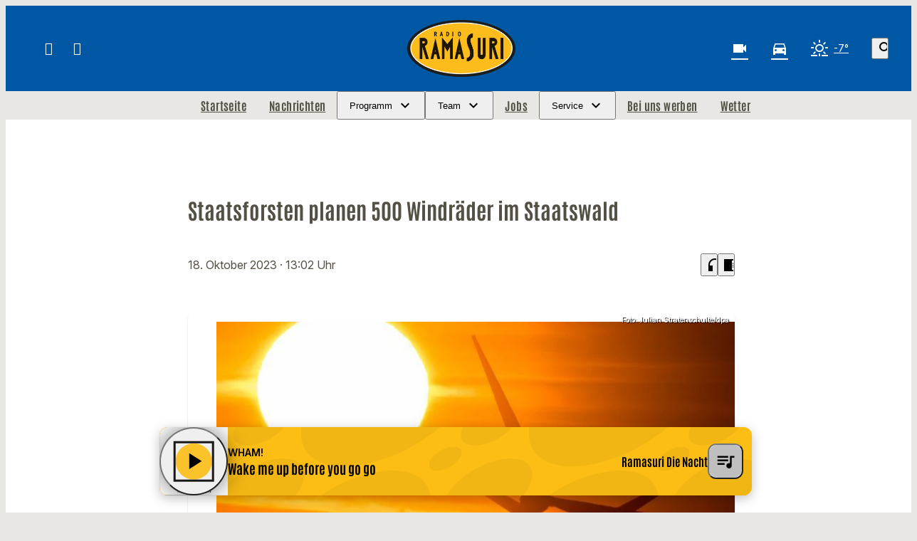

--- FILE ---
content_type: text/html; charset=UTF-8
request_url: https://www.ramasuri.de/staatsforsten-planen-500-windraeder-im-staatswald-139709/
body_size: 62359
content:
<!DOCTYPE html>
<html lang="de">
<head>
	<meta charset="UTF-8">
	<meta name="viewport" content="width=device-width,initial-scale=1.0,minimum-scale=1.0,maximum-scale=1.0,viewport-fit=cover">

	<title>Staatsforsten planen 500 Windräder im Staatswald | Radio Ramasuri</title>

	<meta http-equiv="X-UA-Compatible" content="IE=edge">
	<meta name="format-detection" content="telephone=no">

	<link rel="profile" href="http://gmpg.org/xfn/11">

	<link rel="canonical" href="https://www.ramasuri.de/staatsforsten-planen-500-windraeder-im-staatswald-139709/" />
<meta name='robots' content='max-image-preview:large' />
	<style>img:is([sizes="auto" i], [sizes^="auto," i]) { contain-intrinsic-size: 3000px 1500px }</style>
	<meta name="description" content="Die Staatsforsten wollen in ihren Wäldern insgesamt an die 500 Windräder in Bayern bauen lassen. Bisher in Betrieb sind 101 Anlagen, außerdem sind für gut  …"/><meta property="og:url" content="https://www.ramasuri.de/staatsforsten-planen-500-windraeder-im-staatswald-139709/"/><meta property="og:title" content="Staatsforsten planen 500 Windr&auml;der im Staatswald"/><meta property="og:description" content="Die Staatsforsten wollen in ihren W&auml;ldern insgesamt an die 500 Windr&auml;der in Bayern bauen lassen. Bisher in Betrieb sind 101 Anlagen, au&szlig;erdem sind f&uuml;r gut  &hellip;"/><meta property="og:type" content="article"/><meta property="article:published_time" content="2023-10-18 13:02:32"/><meta property="article:modified_time" content="2023-10-18 13:02:32"/><meta property="og:image" content="https://www.ramasuri.de/storage/thumbs/1200x630c/r:1697634126/139712.jpg"/><meta property="og:image:type" content="image/jpeg"/><meta property="og:image:width" content="1200"/><meta property="og:image:height" content="630"/>
<script type="application/ld+json">
{
"@context": "https://schema.org",
"@type": "NewsArticle", 
"@id": "https://www.ramasuri.de/staatsforsten-planen-500-windraeder-im-staatswald-139709/", 
"author": {
"@type": "Person", 
"name": "Daniel Kroha"
}, 
"headline": "Staatsforsten planen 500 Windr&auml;der im Staatswald", 
"image": "https://www.ramasuri.de/storage/thumbs/1200x630c/r:1697634126/139712.jpg", 
"datePublished": "2023-10-18T13:02:32+0000", 
"dateModified": "2023-10-18T13:02:32+0000", 
"url": "https://www.ramasuri.de/staatsforsten-planen-500-windraeder-im-staatswald-139709/", 
"mainEntityOfPage": {
"@type": "WebPage", 
"@id": "https://www.ramasuri.de/staatsforsten-planen-500-windraeder-im-staatswald-139709/"
}, 
"publisher": {
"@type": "Organization", 
"name": "Radio Ramasuri Rundfunk-Programm-GmbH &amp; Co. KG", 
"url": "https://www.ramasuri.de/", 
"logo": {
"@type": "ImageObject", 
"url": "https://www.ramasuri.de/storage/thumbs/1000x1000/r:1712659775/174120.jpg"
}
}
}
</script>

<meta name="cmms-cm-r-by" content="user">
<meta name="cmms-cm-g-at" content="2026-01-20 02:56:18">
<meta name="cmms-cm-v-un" content="infinite">
<link rel='dns-prefetch' href='//www.ramasuri.de' />
<link rel='dns-prefetch' href='//assets.welocal.world' />
<link rel='dns-prefetch' href='//js.hcaptcha.com' />
<link rel="alternate" type="application/rss+xml" title="Radio Ramasuri &raquo; Feed" href="https://www.ramasuri.de/feed/" />
<link rel="stylesheet" href="https://assets.welocal.world/fonts/inter:var" type="text/css" media="all">
<style>@font-face{font-family:swiper-icons;src:url(data:application/font-woff;charset=utf-8;base64,\ [base64]//wADZ2x5ZgAAAywAAADMAAAD2MHtryVoZWFkAAABbAAAADAAAAA2E2+eoWhoZWEAAAGcAAAAHwAAACQC9gDzaG10eAAAAigAAAAZAAAArgJkABFsb2NhAAAC0AAAAFoAAABaFQAUGG1heHAAAAG8AAAAHwAAACAAcABAbmFtZQAAA/gAAAE5AAACXvFdBwlwb3N0AAAFNAAAAGIAAACE5s74hXjaY2BkYGAAYpf5Hu/j+W2+MnAzMYDAzaX6QjD6/4//Bxj5GA8AuRwMYGkAPywL13jaY2BkYGA88P8Agx4j+/8fQDYfA1AEBWgDAIB2BOoAeNpjYGRgYNBh4GdgYgABEMnIABJzYNADCQAACWgAsQB42mNgYfzCOIGBlYGB0YcxjYGBwR1Kf2WQZGhhYGBiYGVmgAFGBiQQkOaawtDAoMBQxXjg/wEGPcYDDA4wNUA2CCgwsAAAO4EL6gAAeNpj2M0gyAACqxgGNWBkZ2D4/wMA+xkDdgAAAHjaY2BgYGaAYBkGRgYQiAHyGMF8FgYHIM3DwMHABGQrMOgyWDLEM1T9/w8UBfEMgLzE////P/5//f/V/xv+r4eaAAeMbAxwIUYmIMHEgKYAYjUcsDAwsLKxc3BycfPw8jEQA/[base64]/uznmfPFBNODM2K7MTQ45YEAZqGP81AmGGcF3iPqOop0r1SPTaTbVkfUe4HXj97wYE+yNwWYxwWu4v1ugWHgo3S1XdZEVqWM7ET0cfnLGxWfkgR42o2PvWrDMBSFj/IHLaF0zKjRgdiVMwScNRAoWUoH78Y2icB/yIY09An6AH2Bdu/UB+yxopYshQiEvnvu0dURgDt8QeC8PDw7Fpji3fEA4z/PEJ6YOB5hKh4dj3EvXhxPqH/SKUY3rJ7srZ4FZnh1PMAtPhwP6fl2PMJMPDgeQ4rY8YT6Gzao0eAEA409DuggmTnFnOcSCiEiLMgxCiTI6Cq5DZUd3Qmp10vO0LaLTd2cjN4fOumlc7lUYbSQcZFkutRG7g6JKZKy0RmdLY680CDnEJ+UMkpFFe1RN7nxdVpXrC4aTtnaurOnYercZg2YVmLN/d/gczfEimrE/fs/bOuq29Zmn8tloORaXgZgGa78yO9/cnXm2BpaGvq25Dv9S4E9+5SIc9PqupJKhYFSSl47+Qcr1mYNAAAAeNptw0cKwkAAAMDZJA8Q7OUJvkLsPfZ6zFVERPy8qHh2YER+3i/BP83vIBLLySsoKimrqKqpa2hp6+jq6RsYGhmbmJqZSy0sraxtbO3sHRydnEMU4uR6yx7JJXveP7WrDycAAAAAAAH//wACeNpjYGRgYOABYhkgZgJCZgZNBkYGLQZtIJsFLMYAAAw3ALgAeNolizEKgDAQBCchRbC2sFER0YD6qVQiBCv/H9ezGI6Z5XBAw8CBK/m5iQQVauVbXLnOrMZv2oLdKFa8Pjuru2hJzGabmOSLzNMzvutpB3N42mNgZGBg4GKQYzBhYMxJLMlj4GBgAYow/P/PAJJhLM6sSoWKfWCAAwDAjgbRAAB42mNgYGBkAIIbCZo5IPrmUn0hGA0AO8EFTQAA);font-weight:400;font-style:normal}:root{--swiper-theme-color:#007aff}.swiper,swiper-container{margin-left:auto;margin-right:auto;position:relative;overflow:hidden;list-style:none;padding:0;z-index:1;display:block}.swiper-vertical>.swiper-wrapper{flex-direction:column}.swiper-wrapper{position:relative;width:100%;height:100%;z-index:1;display:flex;transition-property:transform;transition-timing-function:var(--swiper-wrapper-transition-timing-function,initial);box-sizing:content-box}.swiper-android .swiper-slide,.swiper-wrapper{transform:translateZ(0)}.swiper-horizontal{touch-action:pan-y}.swiper-vertical{touch-action:pan-x}.swiper-slide,swiper-slide{flex-shrink:0;width:100%;height:100%;position:relative;transition-property:transform;display:block}.swiper-slide-invisible-blank{visibility:hidden}.swiper-autoheight,.swiper-autoheight .swiper-slide{height:auto}.swiper-autoheight .swiper-wrapper{align-items:flex-start;transition-property:transform,height}.swiper-backface-hidden .swiper-slide{transform:translateZ(0);-webkit-backface-visibility:hidden;backface-visibility:hidden}.swiper-3d.swiper-css-mode .swiper-wrapper{perspective:1200px}.swiper-3d .swiper-wrapper{transform-style:preserve-3d}.swiper-3d{perspective:1200px}.swiper-3d .swiper-cube-shadow,.swiper-3d .swiper-slide,.swiper-3d .swiper-slide-shadow,.swiper-3d .swiper-slide-shadow-bottom,.swiper-3d .swiper-slide-shadow-left,.swiper-3d .swiper-slide-shadow-right,.swiper-3d .swiper-slide-shadow-top{transform-style:preserve-3d}.swiper-3d .swiper-slide-shadow,.swiper-3d .swiper-slide-shadow-bottom,.swiper-3d .swiper-slide-shadow-left,.swiper-3d .swiper-slide-shadow-right,.swiper-3d .swiper-slide-shadow-top{position:absolute;left:0;top:0;width:100%;height:100%;pointer-events:none;z-index:10}.swiper-3d .swiper-slide-shadow{background:rgba(0,0,0,.15)}.swiper-3d .swiper-slide-shadow-left{background-image:linear-gradient(to left,rgba(0,0,0,.5),rgba(0,0,0,0))}.swiper-3d .swiper-slide-shadow-right{background-image:linear-gradient(to right,rgba(0,0,0,.5),rgba(0,0,0,0))}.swiper-3d .swiper-slide-shadow-top{background-image:linear-gradient(to top,rgba(0,0,0,.5),rgba(0,0,0,0))}.swiper-3d .swiper-slide-shadow-bottom{background-image:linear-gradient(to bottom,rgba(0,0,0,.5),rgba(0,0,0,0))}.swiper-css-mode>.swiper-wrapper{overflow:auto;scrollbar-width:none;-ms-overflow-style:none}.swiper-css-mode>.swiper-wrapper::-webkit-scrollbar{display:none}.swiper-css-mode>.swiper-wrapper>.swiper-slide{scroll-snap-align:start start}.swiper-horizontal.swiper-css-mode>.swiper-wrapper{scroll-snap-type:x mandatory}.swiper-vertical.swiper-css-mode>.swiper-wrapper{scroll-snap-type:y mandatory}.swiper-css-mode.swiper-free-mode>.swiper-wrapper{scroll-snap-type:none}.swiper-css-mode.swiper-free-mode>.swiper-wrapper>.swiper-slide{scroll-snap-align:none}.swiper-centered>.swiper-wrapper:before{content:"";flex-shrink:0;order:9999}.swiper-centered>.swiper-wrapper>.swiper-slide{scroll-snap-align:center center;scroll-snap-stop:always}.swiper-centered.swiper-horizontal>.swiper-wrapper>.swiper-slide:first-child{margin-inline-start:var(--swiper-centered-offset-before)}.swiper-centered.swiper-horizontal>.swiper-wrapper:before{height:100%;min-height:1px;width:var(--swiper-centered-offset-after)}.swiper-centered.swiper-vertical>.swiper-wrapper>.swiper-slide:first-child{margin-block-start:var(--swiper-centered-offset-before)}.swiper-centered.swiper-vertical>.swiper-wrapper:before{width:100%;min-width:1px;height:var(--swiper-centered-offset-after)}.swiper-lazy-preloader{width:42px;height:42px;position:absolute;left:50%;top:50%;margin-left:-21px;margin-top:-21px;z-index:10;transform-origin:50%;box-sizing:border-box;border:4px solid var(--swiper-preloader-color,var(--swiper-theme-color));border-radius:50%;border-top-color:transparent}.swiper-watch-progress .swiper-slide-visible .swiper-lazy-preloader,.swiper:not(.swiper-watch-progress) .swiper-lazy-preloader,swiper-container:not(.swiper-watch-progress) .swiper-lazy-preloader{animation:swiper-preloader-spin 1s infinite linear}.swiper-lazy-preloader-white{--swiper-preloader-color:#fff}.swiper-lazy-preloader-black{--swiper-preloader-color:#000}@keyframes swiper-preloader-spin{0%{transform:rotate(0)}to{transform:rotate(360deg)}}:root{--swiper-navigation-size:44px}.swiper-button-next,.swiper-button-prev{position:absolute;top:var(--swiper-navigation-top-offset,50%);width:calc(var(--swiper-navigation-size)/ 44 * 27);height:var(--swiper-navigation-size);margin-top:calc(0px - (var(--swiper-navigation-size)/ 2));z-index:10;cursor:pointer;display:flex;align-items:center;justify-content:center;color:var(--swiper-navigation-color,var(--swiper-theme-color))}.swiper-button-next.swiper-button-disabled,.swiper-button-prev.swiper-button-disabled{opacity:.35;cursor:auto;pointer-events:none}.swiper-button-next.swiper-button-hidden,.swiper-button-prev.swiper-button-hidden{opacity:0;cursor:auto;pointer-events:none}.swiper-navigation-disabled .swiper-button-next,.swiper-navigation-disabled .swiper-button-prev{display:none!important}.swiper-button-next:after,.swiper-button-prev:after{font-family:swiper-icons;font-size:var(--swiper-navigation-size);text-transform:none!important;letter-spacing:0;font-variant:initial;line-height:1}.swiper-button-prev,.swiper-rtl .swiper-button-next{left:var(--swiper-navigation-sides-offset,10px);right:auto}.swiper-button-prev:after,.swiper-rtl .swiper-button-next:after{content:"prev"}.swiper-button-next,.swiper-rtl .swiper-button-prev{right:var(--swiper-navigation-sides-offset,10px);left:auto}.swiper-button-next:after,.swiper-rtl .swiper-button-prev:after{content:"next"}.swiper-button-lock{display:none}.swiper-pagination{position:absolute;text-align:center;transition:.3s opacity;transform:translateZ(0);z-index:10}.swiper-pagination.swiper-pagination-hidden{opacity:0}.swiper-pagination-disabled>.swiper-pagination,.swiper-pagination.swiper-pagination-disabled{display:none!important}.swiper-horizontal>.swiper-pagination-bullets,.swiper-pagination-bullets.swiper-pagination-horizontal,.swiper-pagination-custom,.swiper-pagination-fraction{bottom:var(--swiper-pagination-bottom,8px);top:var(--swiper-pagination-top,auto);left:0;width:100%}.swiper-pagination-bullets-dynamic{overflow:hidden;font-size:0}.swiper-pagination-bullets-dynamic .swiper-pagination-bullet{transform:scale(.33);position:relative}.swiper-pagination-bullets-dynamic .swiper-pagination-bullet-active,.swiper-pagination-bullets-dynamic .swiper-pagination-bullet-active-main{transform:scale(1)}.swiper-pagination-bullets-dynamic .swiper-pagination-bullet-active-prev{transform:scale(.66)}.swiper-pagination-bullets-dynamic .swiper-pagination-bullet-active-prev-prev{transform:scale(.33)}.swiper-pagination-bullets-dynamic .swiper-pagination-bullet-active-next{transform:scale(.66)}.swiper-pagination-bullets-dynamic .swiper-pagination-bullet-active-next-next{transform:scale(.33)}.swiper-pagination-bullet{width:var(--swiper-pagination-bullet-width,var(--swiper-pagination-bullet-size,8px));height:var(--swiper-pagination-bullet-height,var(--swiper-pagination-bullet-size,8px));display:inline-block;border-radius:var(--swiper-pagination-bullet-border-radius,50%);background:var(--swiper-pagination-bullet-inactive-color,#000);opacity:var(--swiper-pagination-bullet-inactive-opacity, .2)}button.swiper-pagination-bullet{border:none;margin:0;padding:0;box-shadow:none;-webkit-appearance:none;appearance:none}.swiper-pagination-clickable .swiper-pagination-bullet{cursor:pointer}.swiper-pagination-bullet:only-child{display:none!important}.swiper-pagination-bullet-active{opacity:var(--swiper-pagination-bullet-opacity, 1);background:var(--swiper-pagination-color,var(--swiper-theme-color))}.swiper-pagination-vertical.swiper-pagination-bullets,.swiper-vertical>.swiper-pagination-bullets{right:var(--swiper-pagination-right,8px);left:var(--swiper-pagination-left,auto);top:50%;transform:translate3d(0,-50%,0)}.swiper-pagination-vertical.swiper-pagination-bullets .swiper-pagination-bullet,.swiper-vertical>.swiper-pagination-bullets .swiper-pagination-bullet{margin:var(--swiper-pagination-bullet-vertical-gap,6px) 0;display:block}.swiper-pagination-vertical.swiper-pagination-bullets.swiper-pagination-bullets-dynamic,.swiper-vertical>.swiper-pagination-bullets.swiper-pagination-bullets-dynamic{top:50%;transform:translateY(-50%);width:8px}.swiper-pagination-vertical.swiper-pagination-bullets.swiper-pagination-bullets-dynamic .swiper-pagination-bullet,.swiper-vertical>.swiper-pagination-bullets.swiper-pagination-bullets-dynamic .swiper-pagination-bullet{display:inline-block;transition:.2s transform,.2s top}.swiper-horizontal>.swiper-pagination-bullets .swiper-pagination-bullet,.swiper-pagination-horizontal.swiper-pagination-bullets .swiper-pagination-bullet{margin:0 var(--swiper-pagination-bullet-horizontal-gap,4px)}.swiper-horizontal>.swiper-pagination-bullets.swiper-pagination-bullets-dynamic,.swiper-pagination-horizontal.swiper-pagination-bullets.swiper-pagination-bullets-dynamic{left:50%;transform:translate(-50%);white-space:nowrap}.swiper-horizontal>.swiper-pagination-bullets.swiper-pagination-bullets-dynamic .swiper-pagination-bullet,.swiper-pagination-horizontal.swiper-pagination-bullets.swiper-pagination-bullets-dynamic .swiper-pagination-bullet{transition:.2s transform,.2s left}.swiper-horizontal.swiper-rtl>.swiper-pagination-bullets-dynamic .swiper-pagination-bullet,:host(.swiper-horizontal.swiper-rtl) .swiper-pagination-bullets-dynamic .swiper-pagination-bullet{transition:.2s transform,.2s right}.swiper-pagination-fraction{color:var(--swiper-pagination-fraction-color,inherit)}.swiper-pagination-progressbar{background:var(--swiper-pagination-progressbar-bg-color,rgba(0,0,0,.25));position:absolute}.swiper-pagination-progressbar .swiper-pagination-progressbar-fill{background:var(--swiper-pagination-color,var(--swiper-theme-color));position:absolute;left:0;top:0;width:100%;height:100%;transform:scale(0);transform-origin:left top}.swiper-rtl .swiper-pagination-progressbar .swiper-pagination-progressbar-fill{transform-origin:right top}.swiper-horizontal>.swiper-pagination-progressbar,.swiper-pagination-progressbar.swiper-pagination-horizontal,.swiper-pagination-progressbar.swiper-pagination-vertical.swiper-pagination-progressbar-opposite,.swiper-vertical>.swiper-pagination-progressbar.swiper-pagination-progressbar-opposite{width:100%;height:var(--swiper-pagination-progressbar-size,4px);left:0;top:0}.swiper-horizontal>.swiper-pagination-progressbar.swiper-pagination-progressbar-opposite,.swiper-pagination-progressbar.swiper-pagination-horizontal.swiper-pagination-progressbar-opposite,.swiper-pagination-progressbar.swiper-pagination-vertical,.swiper-vertical>.swiper-pagination-progressbar{width:var(--swiper-pagination-progressbar-size,4px);height:100%;left:0;top:0}.swiper-pagination-lock{display:none}.wp-admin-trigger{--outline: 2px solid rgba(255, 255, 255, .2);--border-radius: .25rem;all:unset;position:fixed;top:35%;right:0;display:flex!important;align-items:center;gap:.5rem;padding:1rem 1.5rem;color:#fff;background:#333;outline:var(--outline);border-right:0;border-radius:var(--border-radius) 0 0 var(--border-radius);transform:translate(calc(100% - 4.75rem),-50%);transition:transform .25s ease;animation:wp-admin-trigger 1s 0s 1 ease;cursor:pointer;user-select:none;z-index:10001}.wp-admin-trigger:hover{transform:translateY(-50%)}.wp-admin-trigger:hover .wp-admin-trigger__label{opacity:1}.wp-admin-trigger__icon{display:block;width:1.75rem;height:1.75rem}.wp-admin-trigger__label{font-size:1rem;font-weight:500;opacity:0;transition:opacity .25s ease}@keyframes wp-admin-trigger{0%,50%{transform:translate(100%,-50%)}}.pswp{--pswp-bg: #000;--pswp-placeholder-bg: #222;--pswp-root-z-index: 100000;--pswp-preloader-color: rgba(79, 79, 79, .4);--pswp-preloader-color-secondary: rgba(255, 255, 255, .9);--pswp-icon-color: #fff;--pswp-icon-color-secondary: #4f4f4f;--pswp-icon-stroke-color: #4f4f4f;--pswp-icon-stroke-width: 2px;--pswp-error-text-color: var(--pswp-icon-color)}.pswp{position:fixed;top:0;left:0;width:100%;height:100%;z-index:var(--pswp-root-z-index);display:none;touch-action:none;outline:0;opacity:.003;contain:layout style size;-webkit-tap-highlight-color:rgba(0,0,0,0)}.pswp:focus{outline:0}.pswp *{box-sizing:border-box}.pswp img{max-width:none}.pswp--open{display:block}.pswp,.pswp__bg{transform:translateZ(0);will-change:opacity}.pswp__bg{opacity:.005;background:var(--pswp-bg)}.pswp,.pswp__scroll-wrap{overflow:hidden}.pswp__scroll-wrap,.pswp__bg,.pswp__container,.pswp__item,.pswp__content,.pswp__img,.pswp__zoom-wrap{position:absolute;top:0;left:0;width:100%;height:100%}.pswp__img,.pswp__zoom-wrap{width:auto;height:auto}.pswp--click-to-zoom.pswp--zoom-allowed .pswp__img{cursor:-webkit-zoom-in;cursor:-moz-zoom-in;cursor:zoom-in}.pswp--click-to-zoom.pswp--zoomed-in .pswp__img{cursor:move;cursor:-webkit-grab;cursor:-moz-grab;cursor:grab}.pswp--click-to-zoom.pswp--zoomed-in .pswp__img:active{cursor:-webkit-grabbing;cursor:-moz-grabbing;cursor:grabbing}.pswp--no-mouse-drag.pswp--zoomed-in .pswp__img,.pswp--no-mouse-drag.pswp--zoomed-in .pswp__img:active,.pswp__img{cursor:-webkit-zoom-out;cursor:-moz-zoom-out;cursor:zoom-out}.pswp__container,.pswp__img,.pswp__button,.pswp__counter{-webkit-user-select:none;-moz-user-select:none;-ms-user-select:none;user-select:none}.pswp__item{z-index:1;overflow:hidden}.pswp__hidden{display:none!important}.pswp__content{pointer-events:none}.pswp__content>*{pointer-events:auto}.pswp__error-msg-container{display:grid}.pswp__error-msg{margin:auto;font-size:1em;line-height:1;color:var(--pswp-error-text-color)}.pswp .pswp__hide-on-close{opacity:.005;will-change:opacity;transition:opacity var(--pswp-transition-duration) cubic-bezier(.4,0,.22,1);z-index:10;pointer-events:none}.pswp--ui-visible .pswp__hide-on-close{opacity:1;pointer-events:auto}.pswp__button{position:relative;display:block;width:50px;height:60px;padding:0;margin:0;overflow:hidden;cursor:pointer;background:none;border:0;box-shadow:none;opacity:.85;-webkit-appearance:none;-webkit-touch-callout:none}.pswp__button:hover,.pswp__button:active,.pswp__button:focus{transition:none;padding:0;background:none;border:0;box-shadow:none;opacity:1}.pswp__button:disabled{opacity:.3;cursor:auto}.pswp__icn{fill:var(--pswp-icon-color);color:var(--pswp-icon-color-secondary)}.pswp__icn{position:absolute;top:14px;left:9px;width:32px;height:32px;overflow:hidden;pointer-events:none}.pswp__icn-shadow{stroke:var(--pswp-icon-stroke-color);stroke-width:var(--pswp-icon-stroke-width);fill:none}.pswp__icn:focus{outline:0}div.pswp__img--placeholder,.pswp__img--with-bg{background:var(--pswp-placeholder-bg)}.pswp__top-bar{position:absolute;left:0;top:0;width:100%;height:60px;display:flex;flex-direction:row;justify-content:flex-end;z-index:10;pointer-events:none!important}.pswp__top-bar>*{pointer-events:auto;will-change:opacity}.pswp__button--close{margin-right:6px}.pswp__button--arrow{position:absolute;width:75px;height:100px;top:50%;margin-top:-50px}.pswp__button--arrow:disabled{display:none;cursor:default}.pswp__button--arrow .pswp__icn{top:50%;margin-top:-30px;width:60px;height:60px;background:none;border-radius:0}.pswp--one-slide .pswp__button--arrow{display:none}.pswp--touch .pswp__button--arrow{visibility:hidden}.pswp--has_mouse .pswp__button--arrow{visibility:visible}.pswp__button--arrow--prev{right:auto;left:0}.pswp__button--arrow--next{right:0}.pswp__button--arrow--next .pswp__icn{left:auto;right:14px;transform:scaleX(-1)}.pswp__button--zoom{display:none}.pswp--zoom-allowed .pswp__button--zoom{display:block}.pswp--zoomed-in .pswp__zoom-icn-bar-v{display:none}.pswp__preloader{position:relative;overflow:hidden;width:50px;height:60px;margin-right:auto}.pswp__preloader .pswp__icn{opacity:0;transition:opacity .2s linear;animation:pswp-clockwise .6s linear infinite}.pswp__preloader--active .pswp__icn{opacity:.85}@keyframes pswp-clockwise{0%{transform:rotate(0)}to{transform:rotate(360deg)}}.pswp__counter{height:30px;margin-top:15px;margin-inline-start:20px;font-size:14px;line-height:30px;color:var(--pswp-icon-color);text-shadow:1px 1px 3px var(--pswp-icon-color-secondary);opacity:.85}.pswp--one-slide .pswp__counter{display:none}@layer reset,accessibility;@layer accessibility{:root{--focus-outline-width: 3px;--focus-outline-style: solid;--focus-outline-color: currentColor;--focus-outline-offset: 3px}*:not(body):focus-visible{outline:var(--focus-outline-width) var(--focus-outline-style) var(--focus-outline-color)!important;outline-offset:var(--focus-outline-offset);transition-duration:0s!important}*:not(body):focus-visible:is(input:not([type=submit])),*:not(body):focus-visible:is(textarea),*:not(body):focus-visible:is(select){--focus-outline-offset: -2px}*:not(body):focus-visible:is(input[type=radio])~label:before,*:not(body):focus-visible:is(input[type=checkbox])~label:before{--focus-outline-offset: -2px;outline:var(--focus-outline-width) var(--focus-outline-style) var(--focus-outline-color)!important;outline-offset:var(--focus-outline-offset)}@media (prefers-reduced-motion: reduce){*,*:before,*:after{transition-duration:0s!important;animation-duration:0s!important}}}.if-validation{position:fixed;left:0;top:0;width:100%;height:100%;z-index:9999}.if-validation .if-validation-blocker{position:absolute;left:0;top:0;width:100%;height:100%;background:rgba(0,0,0,.85)}.if-validation .if-validation-wrapper{position:absolute;top:95px;width:100%;transform-style:preserve-3d}.if-validation .if-validation-popup{position:relative;width:100%;max-width:360px;margin:0 auto;padding:1.25rem;box-sizing:border-box;text-align:left;display:flex;flex-direction:column;align-items:flex-end;background:white;box-shadow:0 3px 6px rgba(0,0,0,.14)}.if-validation .if-validation-content{width:100%;overflow:hidden}.if-validation .if-validation-button{margin-top:1.5rem;cursor:pointer}.pswp__caption{position:absolute;left:0;bottom:0;width:100%;min-height:2rem}.pswp__caption__content{max-width:920px;padding:.5rem;margin:0 auto;color:#fff;font-size:.75rem;line-height:1.4}.pswp__caption__center .lightbox-meta{display:flex;flex-wrap:wrap;justify-content:center;gap:1em}.page-notification{--page-notification-color-primary: #333;--page-notification-color-primary-contrast: #fff;--page-notification-color-secondary: #797979;--page-notification-background: white;--page-notification-key-contrast: #fff;--page-notification-key-background: #333;--page-notification-shadow: 0 0 15px -5px rgba(0, 0, 0, .5);--page-notification-border-radius: .25rem;pointer-events:all;width:90%;max-width:500px;padding:.75rem 1rem;background:var(--page-notification-background);box-shadow:var(--page-notification-shadow);border-radius:var(--page-notification-border-radius);display:flex;align-items:flex-start;gap:1rem}.page-notification__wrapper{--page-notification-spacing: clamp(.625rem, .4886rem + .6818vw, 1rem);pointer-events:none;user-select:none;position:fixed;top:0;left:0;width:100vw;height:100vh;padding:calc(var(--page-notification-spacing) + var(--safe-area-top, 0px)) calc(var(--page-notification-spacing) + var(--safe-area-right, 0px)) calc(var(--page-notification-spacing) + var(--safe-area-bottom, 0px)) calc(var(--page-notification-spacing) + var(--safe-area-left, 0px));display:flex;align-items:flex-end;justify-content:flex-end;flex-direction:column;gap:1rem;box-sizing:border-box;overflow:hidden;z-index:9999}@media (hover: hover){.page-notification__wrapper{padding-right:calc(var(--page-notification-spacing) * 2 + var(--safe-area-right, 0px))}}.page-notification__body,.page-notification__close{cursor:pointer}.page-notification__body{display:flex;flex-direction:column;overflow:hidden;flex:1;align-items:flex-start;line-height:1.3;gap:.125rem}@media (hover: hover){.page-notification__body:hover .page-notification__button:before,.now-playing__controls:hover .page-notification__body.player__control .page-notification__button:before{opacity:1}}.page-notification__close{position:relative;color:var(--page-notification-color-secondary);overflow:visible;z-index:1}@media (hover: hover){.page-notification__close:hover:before,.now-playing__controls:hover .page-notification__close.player__control:before{opacity:.2}}.page-notification__close:before{content:"";position:absolute;top:50%;left:50%;width:100%;height:100%;transform:translate3d(-50%,-50%,0) scale(1.3);background:currentColor;opacity:0;border-radius:2em;transition:opacity .15s ease-out;z-index:-1}.page-notification__title{max-height:calc(clamp(.875rem,.75rem + .63vw,1.125rem) * 1.3 * 3);color:var(--page-notification-color-primary);font-size:clamp(.875rem,.75rem + .63vw,1.125rem);overflow:hidden}.page-notification__description{display:block;max-width:100%;overflow:hidden;white-space:nowrap;text-overflow:ellipsis;color:var(--page-notification-color-secondary);font-size:clamp(.875rem,.75rem + .63vw,.75rem)}.page-notification__button{position:relative;padding:.5em 1.2em;margin-top:.625rem;font-size:clamp(.75rem,.75rem + .63vw,.8125rem);line-height:1;text-transform:uppercase;color:var(--page-notification-key-contrast);border-radius:2em;overflow:hidden;z-index:1}.page-notification__button:before{content:"";position:absolute;top:50%;left:50%;width:100%;height:100%;transform:translate3d(-50%,-50%,0) scale(1.3);background:var(--page-notification-key-background);border-radius:2em;transition:opacity .15s ease-out;z-index:-1}@media (hover: hover){.page-notification__button:before{opacity:.8}}.reader-trigger{display:flex;align-items:center;gap:.25rem}.reader-trigger__button{transition:.15s ease-out;display:grid;place-content:center;width:2rem;height:2rem;font-size:1.75rem}.reader-trigger__button:hover,.now-playing__controls:hover .reader-trigger__button.player__control{opacity:.8}.reader{--focus-outline-color: var(--color-highlight-1);--color-font: var(--color-neutral-1);--color-background: var(--color-neutral-6);--font-line-height: calc(1em + var(--font-size) * var(--font-line-height-ratio));position:fixed;top:0;left:0;bottom:0;right:0;color:var(--color-font);background:var(--color-background);overflow:auto;z-index:9999}.reader[data-theme=light]{--color-neutral-1: hsl(210 15% 20%);--color-neutral-2: hsl(210 5% 40%);--color-neutral-3: hsl(210 5% 60%);--color-neutral-4: hsl(210 5% 85%);--color-neutral-5: hsl(210 5% 95%);--color-neutral-6: hsl(210 0% 100%);--color-highlight-1: hsl(210 100% 45%);--color-highlight-2: hsl(300 40% 40%);--color-highlight-3: hsl(60 90% 80%);--color-highlight-contrast: var(--color-neutral-6);--box-shadow: hsl(210 15% 20% / .1)}.reader[data-theme=dark]{--color-neutral-1: hsl(210 15% 95%);--color-neutral-2: hsl(210 5% 50%);--color-neutral-3: hsl(210 5% 40%);--color-neutral-4: hsl(210 5% 30%);--color-neutral-5: hsl(210 10% 20%);--color-neutral-6: hsl(210 10% 10%);--color-highlight-1: hsl(210 100% 70%);--color-highlight-2: hsl(300 40% 80%);--color-highlight-3: hsl(60 40% 20%);--color-highlight-contrast: var(--color-neutral-1);--box-shadow: hsl(210 15% 5% / .8)}body:has(.reader){overflow:hidden}.reader__tools{position:fixed;top:clamp(1rem,2.5vw,3rem);right:clamp(1rem,2.5vw,3rem);display:flex;flex-direction:column;gap:clamp(.125rem,.063rem + .16vw,.25rem);padding:clamp(.125rem,-.313rem + 1.09vw,1rem);border-radius:.5rem;background:var(--color-background);border:1px solid var(--color-neutral-4);transition:opacity 1s 1s ease,box-shadow 1s 1s ease;user-select:none;z-index:1}@media (min-width: 768px){.reader__tools{opacity:.6}}.reader__tools:has(.--active),.reader__tools:has(:focus-visible),.reader__tools:hover,.now-playing__controls:hover .reader__tools.player__control{opacity:1;box-shadow:0 .125rem .75rem var(--box-shadow);transition:opacity .15s ease-out,box-shadow .15s ease-out;transition-delay:0s}.reader__tools__button-wrapper{position:relative;display:flex;align-items:center;justify-content:center}.reader__tools__button{--focus-outline-color: transparent;padding:.5rem;border-radius:.5rem;transition:background .15s ease-out,outline-color .15s ease-out;outline-width:4px!important;cursor:pointer}.reader__tools__button:focus-visible,.reader__tools__button:hover,.now-playing__controls:hover .reader__tools__button.player__control{background:var(--color-neutral-4)}.reader__tools__button.--active{--focus-outline-color: var(--color-neutral-4);color:var(--color-highlight-contrast);background:var(--color-highlight-1);outline-offset:0}.reader__tools__button.--active:focus-visible,.reader__tools__button.--active:hover,.now-playing__controls:hover .reader__tools__button.--active.player__control{outline:4px solid var(--focus-outline-color)}.reader__tools__button:focus-visible~.reader__tools__button-tooltip,.reader__tools__button:hover~.reader__tools__button-tooltip,.now-playing__controls:hover .reader__tools__button.player__control~.reader__tools__button-tooltip{transition-delay:.5s;opacity:1;visibility:visible}.reader__tools__button-tooltip{position:absolute;top:50%;left:-.5rem;padding:.25rem .5rem;font:.75rem/1.5 sans-serif;white-space:nowrap;background:var(--color-neutral-6);border:1px solid var(--color-neutral-4);border-radius:.25rem;transform:translate(-100%,-50%);transition:opacity .15s ease-out;opacity:0;visibility:hidden}.reader__tools__dialog{position:absolute;top:0;left:calc(clamp(.5rem,.25rem + .63vw,1rem)*-1);padding:1rem 1rem 1.25rem;display:flex;flex-direction:column;gap:1.5rem;width:min(100vw - 8rem,20rem);background:var(--color-background);border:1px solid var(--color-neutral-4);box-shadow:0 .125rem .75rem var(--box-shadow);border-radius:.5rem;z-index:-1;transform:translate(-100%)}.reader__tools__dialog-backdrop{position:fixed;top:0;left:0;bottom:0;right:0;z-index:-1}.reader__tools__dialog input,.reader__tools__dialog select{width:100%}.reader__tools__dialog select{-webkit-appearance:none;appearance:none;padding:.25em 2em .25em .5em;font:1rem/1.5 system-ui,sans;color:var(--color-font);background:var(--color-neutral-5) url('data:image/svg+xml;utf-8,<svg xmlns="http://www.w3.org/2000/svg" height="24px" width="24px" fill="none" opacity="0.6" stroke="%23808080" stroke-width="3" stroke-linejoin="round" stroke-linecap="round"><path d="M 4,9 L 12,17 20,9"/></svg>') right .5em top 50%/1em 1em no-repeat;cursor:pointer;border:2px solid var(--color-neutral-4);border-radius:.25em}.reader__tools__dialog select:hover,.reader__tools__dialog .now-playing__controls:hover select.player__control,.now-playing__controls:hover .reader__tools__dialog select.player__control,.reader__tools__dialog select:focus-within,.reader__tools__dialog select:focus-visible{outline:2px solid var(--focus-outline-color);outline-offset:-2px}.reader__tools__dialog input[type=range]{--focus-outline-width: 0;--track-height: 3px;--thumb-size: 1rem;-webkit-appearance:none;appearance:none;width:100%;padding:0;margin:0;border-radius:1rem;background:none;box-shadow:none;cursor:pointer}.reader__tools__dialog input[type=range]:hover::-webkit-slider-thumb,.reader__tools__dialog .now-playing__controls:hover input[type=range].player__control::-webkit-slider-thumb,.now-playing__controls:hover .reader__tools__dialog input[type=range].player__control::-webkit-slider-thumb,.reader__tools__dialog input[type=range]:focus-visible::-webkit-slider-thumb{outline:3px solid var(--focus-outline-color);outline-offset:0}.reader__tools__dialog input[type=range]:hover::-moz-range-thumb,.reader__tools__dialog .now-playing__controls:hover input[type=range].player__control::-moz-range-thumb,.now-playing__controls:hover .reader__tools__dialog input[type=range].player__control::-moz-range-thumb,.reader__tools__dialog input[type=range]:focus-visible::-moz-range-thumb{outline:3px solid var(--focus-outline-color);outline-offset:0}.reader__tools__dialog input[type=range]:active::-webkit-slider-runnable-track,.reader__tools__dialog input[type=range]:focus-visible::-webkit-slider-runnable-track{background:var(--focus-outline-color)}.reader__tools__dialog input[type=range]:active::-moz-range-track,.reader__tools__dialog input[type=range]:focus-visible::-moz-range-track{background:var(--focus-outline-color)}.reader__tools__dialog input[type=range]::-webkit-slider-runnable-track{height:var(--track-height);background:var(--color-neutral-4);border-radius:1rem;transition:.15s ease-out}.reader__tools__dialog input[type=range]::-moz-range-track{height:var(--track-height);background:var(--color-neutral-4);border-radius:1rem;transition:.15s ease-out}.reader__tools__dialog input[type=range]::-moz-range-track:active,.reader__tools__dialog input[type=range]::-moz-range-track:focus-visible{background:var(--focus-outline-color)}.reader__tools__dialog input[type=range]::-webkit-slider-thumb{-webkit-appearance:none;appearance:none;width:var(--thumb-size);height:var(--thumb-size);box-sizing:content-box;margin-top:calc((var(--thumb-size) / 2 + var(--track-height) / 2) * -1);background:var(--focus-outline-color);border:var(--track-height) solid var(--color-background);border-radius:50%;outline:2px solid transparent;transition:outline .15s ease-out}.reader__tools__dialog input[type=range]::-moz-range-thumb{width:var(--thumb-size);height:var(--thumb-size);box-sizing:content-box;background:var(--focus-outline-color);border:var(--track-height) solid var(--color-background);border-radius:50%;outline:2px solid transparent;transition:outline .15s ease-out}.reader__tools__dialog__label{display:flex;flex-direction:column}.reader__tools__dialog__label__title{display:flex;justify-content:space-between;font:.875rem/1.5 system-ui,sans;margin-bottom:.25em}.reader__content{display:flex;flex-direction:column;gap:calc(var(--font-line-height) * 2);width:100%;max-width:calc(40em + 8rem);margin:5vh auto 10vh;padding:0 4rem;box-sizing:border-box;font:400 var(--font-size)/var(--font-line-height) var(--font-family);overflow-wrap:break-word}.reader__content h1{font:700 2em/var(--font-line-height) var(--font-family)}.reader__content h2{font:700 1.8em/var(--font-line-height) var(--font-family)}.reader__content h3{font:700 1.6em/var(--font-line-height) var(--font-family)}.reader__content h4{font:700 1.4em/var(--font-line-height) var(--font-family)}.reader__content h5{font:700 1.2em/var(--font-line-height) var(--font-family)}.reader__content h6{font:700 1em/var(--font-line-height) var(--font-family)}.reader__content p,.reader__content div{font:inherit}.reader__content a{color:var(--color-highlight-1);text-decoration:underline}.reader__content a:visited{color:var(--color-highlight-2)}.reader__content strong,.reader__content b{font-weight:700}.reader__content em,.reader__content i{font-style:italic}.reader__content small{font:.75em/var(--font-line-height) var(--font-family)}.reader__content hr{height:.0625em;width:100%;background:currentColor;border:0;color:var(--color-neutral-3)}.reader__content ol,.reader__content ul{padding-left:2em}.reader__content ol ol,.reader__content ol ul,.reader__content ul ol,.reader__content ul ul{margin-top:.5em}.reader__content ol li,.reader__content ul li{padding-left:.25em;margin-bottom:.5em}.reader__content ol li::marker,.reader__content ul li::marker{font-weight:bolder}.reader__content ol>li{list-style-type:decimal}.reader__content ol>li::marker{content:counters(list-item,".") ". ";font-variant-numeric:tabular-nums}.reader__content ul>li{list-style-type:disc}.reader__content ul>li::marker{line-height:1}.reader__content table{width:100%;border-collapse:collapse}.reader__content table th,.reader__content table td{padding:.25rem .5rem;border:1px solid var(--color-neutral-4);text-align:left;hyphens:auto;font-variant-numeric:tabular-nums}.reader__content table th{font-weight:700}.reader__content blockquote{font-style:italic}.reader__content details summary{cursor:pointer}.reader__content__media{display:flex;flex-direction:column}.reader__content__media__headline{margin-top:.5em;font-weight:700}.reader__content__media figure{inline-size:fit-content}.reader__content__media figure figcaption{position:static;contain:inline-size;margin-top:.5em;font:.75em/1.2 var(--font-family);text-align:right;color:var(--color-neutral-3);text-shadow:none}.reader__content__media figure img{display:block;max-width:100%;height:auto}.reader__content__text>*:is(h1,h2,h3,h4,h5,h6,div,p,hr,blockquote,code,img,table,ul,ol,details){margin:var(--font-line-height) 0}.reader__content__text>*:is(h1,h2,h3,h4,h5,h6,div,p,hr,blockquote,code,img,table,ul,ol,details):first-child{margin-top:0}.reader__content__text>*:is(h1,h2,h3,h4,h5,h6,div,p,hr,blockquote,code,img,table,ul,ol,details):last-child{margin-bottom:0}.reader__content__text>*{scroll-margin-top:calc(clamp(1rem,2.5vw,3rem) + var(--font-size) / 4)}.reader__content__text p:empty,.reader__content__text span:empty{display:none}.reader__content__text:has(.--highlight)>*:not(.--highlight){opacity:.5}.reader__content__text .--highlight{background:var(--color-highlight-3);box-shadow:0 0 0 calc(var(--font-size) / 4) var(--color-highlight-3);-webkit-box-decoration-break:clone;box-decoration-break:clone}.responsive-image{position:relative;overflow:hidden;display:flex;background:rgba(0,0,0,.1)}.responsive-image.-fill{position:absolute;top:0;left:0;width:100%;height:100%}.responsive-image span:first-child{position:absolute;top:0;left:0;height:100%;width:100%;background-repeat:no-repeat;background-size:cover;transform:translateZ(1px);transition:transform .15s ease-out,background-image .3s .15s linear,filter .3s linear}.responsive-image._align-img-top-left span{background-position:top left}.responsive-image._align-img-top-center span{background-position:top center}.responsive-image._align-img-top-right span{background-position:top right}.responsive-image._align-img-center-left span{background-position:center left}.responsive-image._align-img-center-center span{background-position:center center}.responsive-image._align-img-center-right span{background-position:center right}.responsive-image._align-img-bottom-left span{background-position:bottom left}.responsive-image._align-img-bottom-center span{background-position:bottom center}.responsive-image._align-img-bottom-right span{background-position:bottom right}.responsive-image.-contain>span:first-child{background-size:contain}.responsive-image.-parallax>span:first-child{transform:none;background-attachment:fixed}.main-search-form{display:block;position:fixed;left:0;top:0;width:100%;height:100%}.main-search-form .search-box-wrapper{position:absolute;width:100%;padding:0 1rem;box-sizing:border-box;pointer-events:none}@media all and (min-width: 768px){.main-search-form .search-box-wrapper{top:10rem}}.main-search-form .search-box{position:relative;width:100%;max-width:600px;margin:0 auto;box-sizing:border-box;pointer-events:auto}.main-search-form .close{position:absolute;top:-3rem;right:0;display:block;width:2rem;height:2rem;line-height:2rem;font-size:2rem;text-align:center;overflow:hidden;color:#fff;cursor:pointer;border-radius:50%;transition:color .15s ease-out,background-color .15s ease-out;user-select:none}.main-search-form .input-wrapper{position:relative}.main-search-form input[type=text]{width:100%;padding:1rem 4rem 1rem 1rem;box-sizing:border-box;transition:border-color .15s ease-out;border:none}.main-search-form input[type=text]:focus{outline:0}.main-search-form .search-submit{position:absolute;top:50%;right:1rem;padding:0;width:2rem;height:2rem;font-size:2rem;line-height:1;text-align:center;border:0;cursor:pointer;border-radius:50%;transform:translate3d(0,-50%,0);transition:opacity .15s ease-out;background-color:transparent}.main-search-form .search-submit:hover,.main-search-form .now-playing__controls:hover .search-submit.player__control,.now-playing__controls:hover .main-search-form .search-submit.player__control,.main-search-form .search-submit:active{opacity:.7}.main-search-form .search-submit:focus{outline:0}.smartbanner{--white: #fff;--grey-1: #222;--grey-2: #999;--grey-3: #ccc;--key-contrast: var(--key-color-1-contrast, var(--white));--key-background: var(--key-color-1, var(--grey-2));--spacing: clamp(.5rem, .25rem + 1.25vw, 1rem);position:fixed;top:0;left:0;display:flex;align-items:center;gap:var(--spacing);width:100%;padding:calc(var(--spacing) + var(--safe-area-top, 0px)) var(--spacing) var(--spacing);box-sizing:border-box;font-size:clamp(.875rem,.75rem + .63vw,1.125rem);color:var(--grey-1);background:var(--white);border-bottom:1px solid var(--grey-3);z-index:9999}.smartbanner__close{position:relative;flex:0 0 auto;padding:1em;margin:-1em;color:var(--grey-2)}.smartbanner__cta{display:flex;align-items:center;gap:var(--spacing);width:100%;color:currentColor;overflow:hidden}.smartbanner__thumb{--size: clamp(2.5rem, 1.25rem + 6.25vw, 5rem);position:relative;flex:0 0 auto;width:var(--size);height:var(--size);box-sizing:border-box;border:1px solid var(--grey-3);border-radius:25%;object-fit:contain;background:var(--white)}.smartbanner__text{flex:1;display:flex;flex-direction:column;overflow:hidden;overflow-wrap:break-word}.smartbanner__title,.smartbanner__description{display:-webkit-box;-webkit-box-orient:vertical;-webkit-line-clamp:2;width:100%;overflow:hidden}.smartbanner__title{font-size:1.125em;font-weight:400;line-height:1.1}.smartbanner__description{font-size:.875em;color:var(--grey-2);line-height:1.2}.smartbanner__button{flex:0 0 auto;position:relative;padding:.6em 1.2em;font-size:.8125em;font-weight:600;line-height:1;text-transform:uppercase;color:var(--key-contrast);background:var(--key-background);border-radius:2em}.smartbanner__button:before{--padding: 1em;content:"";position:absolute;top:calc(0em - var(--padding));left:calc(0em - var(--padding) / 2);width:calc(100% + var(--padding));height:calc(100% + var(--padding) * 2)}.to-top{position:fixed;bottom:calc(2rem + var(--safe-area-bottom));display:flex;justify-content:center;align-items:center;padding:.5rem;box-sizing:border-box;color:#fff;cursor:pointer;opacity:0;transform:scale(0);transition:.15s ease-out;z-index:99}.to-top:hover .icon,.now-playing__controls:hover .to-top.player__control .icon{transform:translate3d(0,-.25rem,0)}.to-top .icon{position:relative;width:1em;height:1em;font-size:2rem;transition:transform .3s cubic-bezier(.9,0,.5,1.5)}.logo{height:40px;display:block;line-height:0;color:currentColor;transition:transform .15s ease-out;user-select:none}@media all and (min-width: 1025px){.logo{position:absolute;top:50%;left:50%;width:100%;max-width:200px;height:80px;transform:translate3d(-50%,-50%,0) scale(.4)}}@media all and (min-width: 1025px){#app.--header_open .logo{transform:translate3d(-50%,-50%,0) scale(1)}}.logo picture{display:block;width:100%;height:100%}.logo picture img{width:auto;height:100%}@media all and (min-width: 1025px){.logo picture img{position:absolute;width:100%;height:100%;top:50%;left:50%;transform:translate3d(-50%,-50%,0);object-fit:contain}}.main-search-form{background:rgba(0,0,0,.8);z-index:9999}.main-search-form .close{transition:transform .15s ease-out}.main-search-form .close:hover,.main-search-form .now-playing__controls:hover .close.player__control,.now-playing__controls:hover .main-search-form .close.player__control{transform:rotate(90deg)}@media all and (max-width: 767px){.main-search-form .search-box-wrapper{top:10rem}}.social-shortcuts{display:flex;align-items:center;flex-wrap:wrap}.social-shortcuts a{color:currentColor;display:flex;align-items:center;justify-content:center}.social-shortcuts a>span{display:none}#masthead .social-shortcuts a,.menu__wrapper .social-shortcuts a{--focus-outline-offset: calc(var(--focus-outline-width) * -1);width:40px;height:40px;line-height:40px;transition:opacity .15s ease-out}#masthead .social-shortcuts a:hover,#masthead .social-shortcuts .now-playing__controls:hover a.player__control,.now-playing__controls:hover #masthead .social-shortcuts a.player__control,.menu__wrapper .social-shortcuts a:hover,.menu__wrapper .social-shortcuts .now-playing__controls:hover a.player__control,.now-playing__controls:hover .menu__wrapper .social-shortcuts a.player__control{opacity:.5}.menu__wrapper .social-shortcuts{background-color:rgba(0,0,0,.5);justify-content:center;padding:1rem}#colophon .social-shortcuts{display:flex;flex-wrap:wrap;padding-bottom:.5rem}@media all and (min-width: 960px){#colophon .social-shortcuts{padding-bottom:2.5rem}}#colophon .social-shortcuts a{position:relative;width:2rem;height:2rem;line-height:2rem;margin:.5rem}@media all and (min-width: 960px){#colophon .social-shortcuts a{width:3rem;height:3rem;line-height:3rem;font-size:1.25rem}}#colophon .social-shortcuts a:hover:after,#colophon .social-shortcuts .now-playing__controls:hover a.player__control:after,.now-playing__controls:hover #colophon .social-shortcuts a.player__control:after{transform:rotate(90deg);box-shadow:.5rem 0 1rem rgba(0,0,0,.2)}#colophon .social-shortcuts a:before{position:relative;z-index:1}#colophon .social-shortcuts a:after{position:absolute;content:"";top:0;left:0;width:100%;height:100%;transition:transform .5s cubic-bezier(.3,0,.15,1) .1s,box-shadow .5s cubic-bezier(.3,0,.15,1) .1s}.responsive-image-copyright{position:absolute;top:.5rem;right:.5rem;left:auto;width:auto;height:auto;display:block;color:#fff;text-shadow:1px 1px 1px rgb(0,0,0);z-index:1;font-size:.625rem;line-height:1;user-select:none}#colophon .social-shortcuts a{color:var(--key-color-1-contrast)}#colophon .social-shortcuts a:after{background-color:var(--key-color-1);border-radius:var(--theme-border-radius)}.swiper{overflow:hidden}.block-wrapper.--size_full .swiper .swiper__controls{max-width:1200px;margin:0 auto}.swiper .swiper-container,.swiper swiper-container{padding:.5rem;margin:-.5rem}.swiper .swiper-slide{height:initial;min-height:100%}.swiper__controls{display:flex;align-items:center;justify-content:space-between}.swiper__controls__pagination{display:flex;padding:0 1rem;margin:.5rem auto 0;flex-wrap:wrap;align-items:center;justify-content:center;color:currentColor}.swiper__controls__pagination__bullet{position:relative;display:block;width:.5rem;height:.5rem;margin:.25rem;border-radius:2em;background-color:currentColor;cursor:pointer;transition:width .15s ease-out;opacity:.25}@media (min-width: 768px){.swiper__controls__pagination__bullet{margin:.5rem}}.swiper__controls__pagination__bullet.--active,.swiper__controls__pagination__bullet:focus-visible,.swiper__controls__pagination__bullet:hover,.now-playing__controls:hover .swiper__controls__pagination__bullet.player__control{background-color:var(--key-color-1);opacity:1}.swiper__controls__pagination__bullet.--active{width:1.5rem}.swiper__controls__pagination__bullet:before{content:"";position:absolute;top:0;left:0;width:calc(100% + .5rem);height:calc(100% + .5rem);transform:translate(-.25rem,-.25rem);opacity:.8}@media (min-width: 768px){.swiper__controls__pagination__bullet:before{width:calc(100% + 1rem);height:calc(100% + 1rem);transform:translate(-.5rem,-.5rem)}}.swiper__controls__item{display:none;flex:0 0 auto;position:relative;color:var(--key-color-1-contrast);border-radius:var(--theme-border-radius);overflow:hidden;user-select:none;cursor:pointer;margin-top:.5rem}@media all and (min-width: 768px){.swiper__controls__item{display:inline-block}}.swiper__controls__item.--prev:hover .iconSet,.now-playing__controls:hover .swiper__controls__item.--prev.player__control .iconSet{transform:translate(-.25rem)}.swiper__controls__item.--next:hover .iconSet,.now-playing__controls:hover .swiper__controls__item.--next.player__control .iconSet{transform:translate(.25rem)}.swiper__controls__item:before{content:"";position:absolute;top:0;left:0;width:100%;height:100%;background-color:var(--key-color-1)}.swiper__controls__item .iconSet{width:2rem;height:1.5rem;display:flex;flex-direction:column;align-items:center;line-height:1.5rem;position:relative;transition:transform .15s ease-out}@media all and (min-width: 768px){.swiper__controls__item .iconSet{width:3rem;height:2rem;line-height:2rem}}.swiper__controls__item.--disabled{pointer-events:none;color:#909090}.swiper__controls__item.--disabled:before{background-color:#dcdcdc}.to-top{left:1rem;color:var(--key-color-1-contrast);background-color:var(--key-color-1)}@media (min-width: 768px){.to-top{left:2rem}}#colophon{position:relative}.footer-wrapper{margin:0 auto}.footer-wrapper .toolbar{padding-top:0}.footer-wrapper .toolbar .social-shortcuts{flex-direction:row}.footer-wrapper .toolbar .social-shortcuts>a{overflow:visible;padding-left:0}.footer-wrapper .toolbar .social-shortcuts>a:after{padding:0}.footer-wrapper .toolbar .social-shortcuts>a>span{display:none}#app-container{display:flex;flex-direction:column;min-height:100%}#app-container #app,#app-container #app #page{flex:1;display:flex;flex-direction:column}#app-container #app #page #main{flex:1}#colophon{padding:1rem;transition:height .15s ease-out}@media all and (min-width: 960px){#colophon{padding-right:1rem;padding-left:1rem}}@media all and (min-width: 960px){#colophon{padding-top:3rem;padding-bottom:3rem}}#colophon .toolbar{display:flex;align-items:center;justify-content:center}#colophon{--focus-outline-color: var(--footer-background-contrast, var(--font-color-light));padding-bottom:calc(var(--player-bar-height) + 2rem + var(--safe-area-bottom));color:var(--footer-background-contrast, var(--font-color-light));background:var(--footer-background)}@media all and (min-width: 1025px){#colophon{padding-bottom:var(--footer-player-spacing)}}#masthead{position:sticky;top:0;left:0;height:80px;padding-top:20px;padding-bottom:20px;z-index:1005;padding-right:1rem;padding-left:1rem;box-sizing:border-box;box-shadow:0 0 15px -5px rgba(0,0,0,.4)}@media all and (min-width: 960px){#masthead{padding-right:1rem;padding-left:1rem}}@media all and (orientation: portrait){#masthead{height:calc(80px + var(--safe-area-top));padding-top:calc(20px + var(--safe-area-top))}}@media all and (min-width: 1025px){#masthead{height:40px;margin-bottom:40px;padding-top:0;padding-bottom:0;box-shadow:none}}#masthead .header-banner{display:grid;grid-template-columns:1fr 1fr;height:100%;max-width:1200px;margin:0 auto}@media all and (min-width: 1025px){#masthead .header-banner{grid-template-columns:1fr 1fr 1fr}}.header-tools-wrapper{display:flex;align-items:center;justify-content:flex-end}.header-tools-wrapper .search-button{margin-left:2rem;cursor:pointer;transition:opacity .15s ease-out;user-select:none}.header-tools-wrapper .search-button:hover,.header-tools-wrapper .now-playing__controls:hover .search-button.player__control,.now-playing__controls:hover .header-tools-wrapper .search-button.player__control{opacity:.7}.menu__wrapper .header-tools-wrapper{padding:1rem;background-color:rgba(0,0,0,.5);justify-content:center}.header-tools{display:grid;grid-template-columns:repeat(3,auto);grid-gap:2rem;line-height:0;user-select:none}.header-tools__item{position:relative;display:flex;align-content:center;justify-content:center;cursor:pointer;transition:opacity .15s ease-out}.header-tools__item:hover,.now-playing__controls:hover .header-tools__item.player__control{opacity:.7}.header-tools__item .header-tools__item__icon{width:1.5rem;height:1.5rem;line-height:1.5rem}.header-tools__item .header-tools__item__icon.wi{font-size:1.25rem;display:flex;align-items:center;justify-content:center}.header-tools__item__label{display:block;line-height:1.5rem}.header-tools__item__label:not(.--highlight){margin-left:.5rem}.header-tools__item__label.--highlight{position:absolute;top:-.25rem;right:-.5rem;padding:.125rem .25rem;line-height:1;font-size:.75rem;border-radius:2em}.header-tools__item{color:currentColor}.header-tools__item__label.--highlight{background-color:var(--key-color-1);color:var(--key-color-1-contrast)}#masthead{color:var(--header-background-contrast, currentColor);background:var(--header-background)}.thirdPartyDelivery{position:relative;display:flex;align-items:center;justify-content:center;text-align:center;line-height:0}.thirdPartyDelivery ins.adsbygoogle{width:100%}#CookiebotWidget{--player-height: 4rem;left:1rem!important;bottom:calc(var(--player-height) + var(--safe-area-bottom) + 1rem)!important}@media (min-width: 1025px){#CookiebotWidget{bottom:1rem!important}}#colophon{--focus-outline-color: var(--key-color-1);color:var(--footer-contrast)}#colophon .footer-nav .footer-menu a:hover,#colophon .footer-nav .footer-menu .now-playing__controls:hover a.player__control,.now-playing__controls:hover #colophon .footer-nav .footer-menu a.player__control{color:var(--key-color-2)}#masthead{color:var(--header-color);background-color:var(--header-background)}.header-tools{color:var(--header-tools-color)}.header-tools__item{color:inherit}.header-tools__item__label.--text-weight-medium,.gallery-shortcut .entry-wrapper .header-tools__item__label.title,.element.soylent.scheduleDetail .idvl_schedule-wrapper .idvl_schedule-container .idvl_schedule-list .idvl_schedule-entry .time .header-tools__item__label.time-text,.scheduleDetail.team-member__meta__bio .idvl_schedule-wrapper .idvl_schedule-container .idvl_schedule-list .idvl_schedule-entry .time .header-tools__item__label.time-text,.element.soylent.scheduleDetail .tab-navigation .tab button.header-tools__item__label,.scheduleDetail.team-member__meta__bio .tab-navigation .tab button.header-tools__item__label,.element.soylent.scheduleDetail .tab-navigation .tab a.header-tools__item__label,.scheduleDetail.team-member__meta__bio .tab-navigation .tab a.header-tools__item__label,.element.soylent.scheduleDetail .tab-navigation .tab h1.header-tools__item__label,.scheduleDetail.team-member__meta__bio .tab-navigation .tab h1.header-tools__item__label,.lastVideo .lastVideoInner .entry .header-tools__item__label.title,.element.html a.header-tools__item__label,.team-member__meta__bio a.header-tools__item__label,.idvl-contactform-wrapper a.header-tools__item__label,.element.soylent.form a.header-tools__item__label,.form.team-member__meta__bio a.header-tools__item__label{font-size:var(--font-size-xs)}.header-tools__item .header-tools__item__icon.wi{font-size:1.35rem}.relatedContents>h3{font:var(--type-headline-h5)}.responsive-image-copyright{opacity:.8}.social-shortcuts a:after{border-radius:var(--theme-border-radius)}#masthead .social-shortcuts a{font-size:1.125rem}#colophon .social-shortcuts a{color:var(--footer-contrast);transition:.15s ease-out}#colophon .social-shortcuts a:focus-visible,#colophon .social-shortcuts a:hover,#colophon .social-shortcuts .now-playing__controls:hover a.player__control,.now-playing__controls:hover #colophon .social-shortcuts a.player__control{color:var(--key-color-2-contrast)}#colophon .social-shortcuts a:focus-visible:after,#colophon .social-shortcuts a:hover:after,#colophon .social-shortcuts .now-playing__controls:hover a.player__control:after,.now-playing__controls:hover #colophon .social-shortcuts a.player__control:after{transform:none;box-shadow:none;color:var(--key-color-2-contrast);background:var(--key-color-2);opacity:1}#colophon .social-shortcuts a:after{background:var(--neutral-color-2);border-radius:var(--theme-border-radius);outline:max(.07em,2px) solid var(--neutral-color-1);box-shadow:var(--theme-box-shadow);transition:.15s ease-out;opacity:.15}.swiper__controls__pagination,.block-wrapper.--contrast .swiper__controls__pagination{color:currentColor}.swiper__controls__pagination__bullet:not(.--active),.swiper__controls__pagination__bullet:not(:hover){opacity:.25}.swiper__controls__pagination__bullet.--active,.swiper__controls__pagination__bullet:hover,.now-playing__controls:hover .swiper__controls__pagination__bullet.player__control{background:var(--key-color-1);opacity:1}.swiper__controls__item:hover:before,.now-playing__controls:hover .swiper__controls__item.player__control:before{background:var(--key-color-2)}.swiper__controls__item:hover .iconSet,.now-playing__controls:hover .swiper__controls__item.player__control .iconSet{color:var(--key-color-2-contrast)}.swiper__controls__item:before{border-radius:var(--theme-border-radius);box-shadow:var(--theme-box-shadow);transition:.15s ease-out}.swiper__controls__item.--disabled{color:var(--neutral-color-2);pointer-events:none}.swiper__controls__item.--disabled .iconSet{opacity:.4}.swiper__controls__item.--disabled:before{background:var(--neutral-color-3);opacity:.6}.swiper__controls__item .iconSet{--size: 2.5rem;width:var(--size);height:var(--size);line-height:var(--size)}.if-validation .if-upload-progress{background-color:var(--neutral-color-3)}.if-validation .if-upload-progress-bar{background:var(--alert-color)}.element.custom.htmlBlock,.custom.htmlBlock.team-member__meta__bio{height:100%}.element.custom.htmlBlock:after,.custom.htmlBlock.team-member__meta__bio:after{content:"";display:block;float:none;clear:both}.element.custom.htmlBlock .consent-wrapper,.custom.htmlBlock.team-member__meta__bio .consent-wrapper{width:100%;height:100%;padding:2rem;display:flex;flex-direction:column;align-items:center;justify-content:center;background:rgba(0,0,0,.65);box-sizing:border-box;color:#fff}.element.custom.htmlBlock .consent-wrapper .consent-text,.custom.htmlBlock.team-member__meta__bio .consent-wrapper .consent-text{color:inherit}.element.custom.htmlBlock .consent-wrapper .consent-button,.custom.htmlBlock.team-member__meta__bio .consent-wrapper .consent-button{margin-top:2rem;cursor:pointer;text-decoration:underline;color:inherit}.element.custom.htmlBlock .consent-wrapper .consent-button:hover,.custom.htmlBlock.team-member__meta__bio .consent-wrapper .consent-button:hover,.element.custom.htmlBlock .consent-wrapper .now-playing__controls:hover .consent-button.player__control,.custom.htmlBlock.team-member__meta__bio .consent-wrapper .now-playing__controls:hover .consent-button.player__control,.now-playing__controls:hover .element.custom.htmlBlock .consent-wrapper .consent-button.player__control,.now-playing__controls:hover .custom.htmlBlock.team-member__meta__bio .consent-wrapper .consent-button.player__control{opacity:.8}.social-embed-consent-wrapper{width:100%;height:100%;padding:2rem;display:flex;flex-direction:column;align-items:center;justify-content:center;background:rgba(0,0,0,.65);box-sizing:border-box;color:#fff}.social-embed-consent-wrapper .consent-text{color:inherit}.social-embed-consent-wrapper .consent-button{margin-top:2rem;cursor:pointer;text-decoration:underline;color:inherit}.social-embed-consent-wrapper .consent-button:hover,.social-embed-consent-wrapper .now-playing__controls:hover .consent-button.player__control,.now-playing__controls:hover .social-embed-consent-wrapper .consent-button.player__control{opacity:.8}.post-type-archive-event .idvl-editor .element.soylent.events,.post-type-archive-event .idvl-editor .events.team-member__meta__bio{min-height:336px}.element.soylent.form form>div,.form.team-member__meta__bio form>div,.element.soylent.poll form>div,.poll.team-member__meta__bio form>div,.idvl-contactform-wrapper form>div{width:100%;margin:1rem auto 0;text-align:left}.element.soylent.form form>div a,.form.team-member__meta__bio form>div a,.element.soylent.poll form>div a,.poll.team-member__meta__bio form>div a,.idvl-contactform-wrapper form>div a{color:currentColor;text-decoration:underline}.element.soylent.form form>div a:hover,.form.team-member__meta__bio form>div a:hover,.element.soylent.form form>div .now-playing__controls:hover a.player__control,.form.team-member__meta__bio form>div .now-playing__controls:hover a.player__control,.now-playing__controls:hover .element.soylent.form form>div a.player__control,.now-playing__controls:hover .form.team-member__meta__bio form>div a.player__control,.element.soylent.poll form>div a:hover,.poll.team-member__meta__bio form>div a:hover,.element.soylent.poll form>div .now-playing__controls:hover a.player__control,.poll.team-member__meta__bio form>div .now-playing__controls:hover a.player__control,.now-playing__controls:hover .element.soylent.poll form>div a.player__control,.now-playing__controls:hover .poll.team-member__meta__bio form>div a.player__control,.idvl-contactform-wrapper form>div a:hover,.idvl-contactform-wrapper form>div .now-playing__controls:hover a.player__control,.now-playing__controls:hover .idvl-contactform-wrapper form>div a.player__control{opacity:.8}.element.soylent.form .captcha,.form.team-member__meta__bio .captcha,.element.soylent.poll .captcha,.poll.team-member__meta__bio .captcha,.idvl-contactform-wrapper .captcha{margin:1rem auto 0}.element.soylent.form .captcha small:first-child,.form.team-member__meta__bio .captcha small:first-child,.element.soylent.poll .captcha small:first-child,.poll.team-member__meta__bio .captcha small:first-child,.idvl-contactform-wrapper .captcha small:first-child{display:block}.element.soylent.form .captcha small:first-child a,.form.team-member__meta__bio .captcha small:first-child a,.element.soylent.poll .captcha small:first-child a,.poll.team-member__meta__bio .captcha small:first-child a,.idvl-contactform-wrapper .captcha small:first-child a{text-decoration:underline;color:currentColor;cursor:pointer}.element.soylent.form .captcha small:first-child a:hover,.form.team-member__meta__bio .captcha small:first-child a:hover,.element.soylent.form .captcha small:first-child .now-playing__controls:hover a.player__control,.form.team-member__meta__bio .captcha small:first-child .now-playing__controls:hover a.player__control,.now-playing__controls:hover .element.soylent.form .captcha small:first-child a.player__control,.now-playing__controls:hover .form.team-member__meta__bio .captcha small:first-child a.player__control,.element.soylent.poll .captcha small:first-child a:hover,.poll.team-member__meta__bio .captcha small:first-child a:hover,.element.soylent.poll .captcha small:first-child .now-playing__controls:hover a.player__control,.poll.team-member__meta__bio .captcha small:first-child .now-playing__controls:hover a.player__control,.now-playing__controls:hover .element.soylent.poll .captcha small:first-child a.player__control,.now-playing__controls:hover .poll.team-member__meta__bio .captcha small:first-child a.player__control,.idvl-contactform-wrapper .captcha small:first-child a:hover,.idvl-contactform-wrapper .captcha small:first-child .now-playing__controls:hover a.player__control,.now-playing__controls:hover .idvl-contactform-wrapper .captcha small:first-child a.player__control{opacity:.8}.element.soylent.form .captcha small:first-child:not(:last-child),.form.team-member__meta__bio .captcha small:first-child:not(:last-child),.element.soylent.poll .captcha small:first-child:not(:last-child),.poll.team-member__meta__bio .captcha small:first-child:not(:last-child),.idvl-contactform-wrapper .captcha small:first-child:not(:last-child){display:none}.element.html .text-large,.team-member__meta__bio .text-large{font-size:1.5em}.element.html .text-small,.team-member__meta__bio .text-small{font-size:.875em}.parallax .content{position:relative;display:flex;align-items:center;justify-content:center;width:100%;height:100%;clip-path:inset(0 0 0 0)}.parallax .content .media{position:fixed;top:0;right:0;bottom:0;left:0}.parallax .content .media img,.parallax .content .media video{width:100%;height:100%;object-fit:cover}.parallax .content .overlay{position:absolute;top:0;right:0;bottom:0;left:0;width:min(100%,1200px);display:flex;align-items:center;justify-content:center;margin:auto}@supports (animation-timeline: view()){.parallax .content .overlay{animation:parallax-overlay linear;animation-timeline:view()}}.parallax .content .overlay img{width:auto;max-width:100%;height:auto;max-height:100%;object-fit:contain}@supports (animation-timeline: view()){.parallax .content .overlay img{max-height:65vh}}@keyframes parallax-overlay{0%{transform:translate3d(0,-50vh,0)}to{transform:translate3d(0,50vh,0)}}.action-calendar{--card-position-top: 0;--card-height: 100%;--card-width: 100%;--border-radius: .25rem;position:relative;padding:.25rem}@media (min-width: 768px){.action-calendar{--card-position-top: 1.5rem;--card-height:calc(100% - 3rem);--card-width:calc(100% - 3rem);padding:.5rem}}.action-calendar .responsive-image{border-radius:var(--border-radius)}.action-calendar__grid{display:grid;grid-gap:.25rem;grid-template-columns:repeat(5,1fr);grid-auto-flow:dense;grid-auto-rows:clamp(2.5rem,1.5rem + 5vw,7.5rem);grid-template-areas:"d1 d1 d2 d2 d3" "d1 d1 d4 d5 d5" "d6 d6 d4 d5 d5" "d7 d8 d8 d9 d9" "d10 d10 d11 d9 d9" "d10 d10 d11 d12 d12" "d13 d13 d14 d14 d15" "d16 d16 d17 d18 d18" "d16 d16 d17 d18 d18" "d19 d20 d20 d21 d21" "d22 d22 d23 d21 d21" "d22 d22 d23 d24 d24"}@media (min-width: 768px){.action-calendar__grid{grid-gap:.5rem;grid-template-columns:repeat(10,1fr);grid-template-areas:"d1 d1 d2 d2 d3 d4 d4 d5 d5 d6" "d1 d1 d7 d8 d8 d4 d4 d9 d10 d10" "d11 d11 d7 d8 d8 d12 d12 d9 d10 d10" "d13 d14 d14 d15 d15 d16 d17 d17 d18 d18" "d19 d19 d20 d15 d15 d21 d21 d22 d18 d18" "d19 d19 d20 d23 d23 d21 d21 d22 d24 d24"}}.action-calendar__grid__day{all:unset;cursor:pointer;z-index:1;transition:z-index 1s}.action-calendar__grid__day:hover,.now-playing__controls:hover .action-calendar__grid__day.player__control{z-index:10;transition:z-index .2s}.action-calendar__grid__day.--open{cursor:auto;z-index:11}@media (min-width: 1025px){.action-calendar__grid__day:not(.--open):hover .action-calendar__grid__day__card,.now-playing__controls:hover .action-calendar__grid__day.player__control:not(.--open) .action-calendar__grid__day__card{box-shadow:8px 8px 16px -8px rgba(0,0,0,.25);transform:perspective(1200px) rotateY(-30deg);transition:.5s cubic-bezier(.3,0,.15,1) .1s}}@media (min-width: 1025px){.action-calendar__grid__day:not(.--open):hover .action-calendar__grid__day__card:before,.now-playing__controls:hover .action-calendar__grid__day.player__control:not(.--open) .action-calendar__grid__day__card:before{opacity:.75}}.action-calendar__grid__day:nth-child(1){grid-area:d1}.action-calendar__grid__day:nth-child(2){grid-area:d2}.action-calendar__grid__day:nth-child(3){grid-area:d3}.action-calendar__grid__day:nth-child(4){grid-area:d4}.action-calendar__grid__day:nth-child(5){grid-area:d5}.action-calendar__grid__day:nth-child(6){grid-area:d6}.action-calendar__grid__day:nth-child(7){grid-area:d7}.action-calendar__grid__day:nth-child(8){grid-area:d8}.action-calendar__grid__day:nth-child(9){grid-area:d9}.action-calendar__grid__day:nth-child(10){grid-area:d10}.action-calendar__grid__day:nth-child(11){grid-area:d11}.action-calendar__grid__day:nth-child(12){grid-area:d12}.action-calendar__grid__day:nth-child(13){grid-area:d13}.action-calendar__grid__day:nth-child(14){grid-area:d14}.action-calendar__grid__day:nth-child(15){grid-area:d15}.action-calendar__grid__day:nth-child(16){grid-area:d16}.action-calendar__grid__day:nth-child(17){grid-area:d17}.action-calendar__grid__day:nth-child(18){grid-area:d18}.action-calendar__grid__day:nth-child(19){grid-area:d19}.action-calendar__grid__day:nth-child(20){grid-area:d20}.action-calendar__grid__day:nth-child(21){grid-area:d21}.action-calendar__grid__day:nth-child(22){grid-area:d22}.action-calendar__grid__day:nth-child(23){grid-area:d23}.action-calendar__grid__day:nth-child(24){grid-area:d24}.action-calendar__grid__day:nth-child(25){grid-area:d25}.action-calendar__grid__day:nth-child(26){grid-area:d26}.action-calendar__grid__day:nth-child(27){grid-area:d27}.action-calendar__grid__day:nth-child(28){grid-area:d28}.action-calendar__grid__day:nth-child(29){grid-area:d29}.action-calendar__grid__day:nth-child(30){grid-area:d30}.action-calendar__grid__day:nth-child(31){grid-area:d31}.action-calendar__grid__day__card{position:relative;display:flex;flex-direction:column;width:100%;height:100%;padding:clamp(.5rem,.25rem + 1vw,1rem);box-sizing:border-box;background:radial-gradient(circle at center,rgba(255,255,255,.2) 50%,rgba(255,255,255,.75)),linear-gradient(-35deg,rgba(255,255,255,.75) 20%,transparent 80%);border-radius:var(--border-radius);transform-origin:center left;transition:all .25s ease-out;opacity:0;animation:actionCalendarFadeIn 1s 0s forwards}.action-calendar__grid__day__card:before{content:"";position:absolute;top:0;left:0;bottom:0;right:0;background:#fff;border-radius:var(--border-radius);opacity:0;transition:.5s cubic-bezier(.3,0,.15,1) .1s;z-index:-1}.--open .action-calendar__grid__day__card{animation:cardOpen .75s 0s forwards}.action-calendar__grid__day__card .--close{position:absolute;top:1rem;right:1rem;transition:.15s ease-out;font-size:1.75rem;cursor:pointer;user-select:none}.action-calendar__grid__day__card .--close:hover,.action-calendar__grid__day__card .now-playing__controls:hover .--close.player__control,.now-playing__controls:hover .action-calendar__grid__day__card .--close.player__control{transform:scale(1.1)}.action-calendar__grid__day__card__number{position:absolute;bottom:1rem;right:1rem;font-size:clamp(1rem,.75rem + 1.25vw,1.5rem);font-weight:700;line-height:1;user-select:none;color:var(--key-color-1)}.action-calendar__grid__day__card__content{display:none;width:0;height:0;opacity:0;padding:2rem 0 3rem;color:var(--font-color-dark, #333);animation:actionCalendarFadeInContent .5s .65s forwards;overflow:auto}.--open .action-calendar__grid__day__card__content{display:flex}@media (min-width: 768px){.action-calendar__grid__day__card__content{padding:3rem 0 3rem 1rem}}.action-calendar__grid__day__card__content__scroll{width:100%;padding-right:1rem;overflow-y:auto}@keyframes cardOpen{0%,25%{position:relative;top:0;left:0;width:100%;height:100%;transform:none;transform-origin:center left}0%{opacity:1}25%{opacity:0}50%,to{position:absolute;top:var(--card-position-top);left:50%;width:var(--card-width);max-width:960px;height:var(--card-height);background:white;transform-origin:center}50%{opacity:0;transform:perspective(1200px) translate(-50%) scale(.9) rotateY(-15deg)}to{opacity:1;box-shadow:0 4px 16px -4px rgba(0,0,0,.25);transform:perspective(1200px) translate(-50%)}}@keyframes actionCalendarFadeInContent{0%,to{width:auto;height:auto}to{opacity:1}}@keyframes actionCalendarFadeIn{to{opacity:1}}.action-slider.swiper{padding:.5rem;margin:-.5rem}.anchor>div{position:absolute;top:-50px}.audio-teaser{position:relative;color:var(--key-color-2-contrast);background:var(--key-color-2);user-select:none;border-radius:var(--theme-border-radius);box-shadow:var(--theme-box-shadow);overflow:hidden}.audio-teaser.--background{transform:translateZ(0);transition:transform .15s ease-out;cursor:pointer}.audio-teaser.--background:hover,.now-playing__controls:hover .audio-teaser.--background.player__control{transform:translate3d(0,-.25rem,0)}.audio-teaser.--background .audio-teaser__background:after{content:"";position:absolute;top:0;right:0;bottom:0;left:0;background:linear-gradient(transparent 50%,rgba(23,23,23,.9))}.audio-teaser.--background .audio-teaser__player{position:absolute;inset:auto 0 0;color:#fff}.audio-teaser__background img{display:block;width:100%;height:auto}.audio-teaser__player{display:flex;flex-wrap:wrap;gap:.5rem;padding:1rem;box-sizing:border-box}@media (min-width: 768px){.audio-teaser__player{flex-wrap:nowrap}}.audio-teaser__player__main{flex:2;display:flex;align-items:center;gap:.5rem;cursor:pointer}.audio-teaser__player__main .player__control{flex-shrink:0;width:2rem;height:2rem}.audio-teaser__player__main__label{flex:1;white-space:nowrap;overflow:hidden;text-overflow:ellipsis;font-weight:500}.audio-teaser__player .player-progress{flex:1 1 100%}@media (min-width: 768px){.audio-teaser__player .player-progress{flex:1}}.author{display:inline-flex;align-items:center;color:currentColor;background:rgba(0,0,0,.1);border-radius:var(--theme-border-radius, .25em)}.author__image{position:relative;display:inline-flex;justify-content:center;align-items:center;height:3.5rem;width:3.5rem;border-radius:var(--theme-border-radius, .25em);overflow:hidden;background:rgba(0,0,0,.1)}.author__name{display:inline-flex;flex-direction:column;padding:0 .75rem}.author__name span{opacity:.8}.button-container,.loading-state{text-align:center}.button-container.--load-more,.loading-state{margin-top:1rem}@media all and (min-width: 960px){.button-container.--load-more,.loading-state{margin-top:2rem}}.channel-slider.swiper,.channel-slider{padding:1rem;margin:-1rem;box-sizing:border-box}.channel-slider.swiper__item,.channel-slider__item{display:flex;justify-content:center;align-items:center;width:100%;height:100%;background-color:var(--card-background);color:var(--card-contrast);cursor:pointer;user-select:none;transition:transform .15s ease-out;box-shadow:var(--theme-box-shadow)}.channel-slider.swiper__item:hover,.now-playing__controls:hover .channel-slider.swiper__item.player__control,.channel-slider__item:hover,.now-playing__controls:hover .channel-slider__item.player__control{transform:translateY(-.25rem)}.channel-slider.swiper__item img,.channel-slider__item img{display:block;width:100%;height:auto}.channel-slider.swiper__item__title,.channel-slider__item__title{padding:1rem}.crawl{overflow:hidden;padding:.25rem;-webkit-text-size-adjust:100%}.crawl a{--focus-outline-offset: 0;color:currentColor;transition:.15s ease-out}.crawl a:focus-visible,.crawl a:hover,.crawl .now-playing__controls:hover a.player__control,.now-playing__controls:hover .crawl a.player__control{opacity:.8;text-decoration:underline}.event-filter{display:flex;flex-direction:column;align-items:stretch}.event-filter>.headline{margin-bottom:1rem}@media (min-width: 960px){.event-filter>.headline{margin-bottom:2rem}}.event-filter .button,.event-filter .element.soylent.scheduleDetail .panels .idvl_schedule-container .idvl_schedule-list__show-all,.event-filter .scheduleDetail.team-member__meta__bio .panels .idvl_schedule-container .idvl_schedule-list__show-all,.element.soylent.scheduleDetail .panels .idvl_schedule-container .event-filter .idvl_schedule-list__show-all,.scheduleDetail.team-member__meta__bio .panels .idvl_schedule-container .event-filter .idvl_schedule-list__show-all{width:100%;box-sizing:border-box;cursor:pointer}.event-filter__controls{position:relative;display:flex;flex-wrap:wrap;align-items:center;justify-content:end;gap:.5rem;margin-bottom:1rem;z-index:9}@media (min-width: 960px){.event-filter__controls{margin-bottom:2rem}}.event-filter .button .iconSet.--close,.event-filter .element.soylent.scheduleDetail .panels .idvl_schedule-container .idvl_schedule-list__show-all .iconSet.--close,.event-filter .scheduleDetail.team-member__meta__bio .panels .idvl_schedule-container .idvl_schedule-list__show-all .iconSet.--close,.element.soylent.scheduleDetail .panels .idvl_schedule-container .event-filter .idvl_schedule-list__show-all .iconSet.--close,.scheduleDetail.team-member__meta__bio .panels .idvl_schedule-container .event-filter .idvl_schedule-list__show-all .iconSet.--close{--focus-outline-color: currentColor;display:none}.event-filter__item.--active .button .iconSet.--close,.event-filter__item.--active .element.soylent.scheduleDetail .panels .idvl_schedule-container .idvl_schedule-list__show-all .iconSet.--close,.event-filter__item.--active .scheduleDetail.team-member__meta__bio .panels .idvl_schedule-container .idvl_schedule-list__show-all .iconSet.--close,.element.soylent.scheduleDetail .panels .idvl_schedule-container .event-filter__item.--active .idvl_schedule-list__show-all .iconSet.--close,.scheduleDetail.team-member__meta__bio .panels .idvl_schedule-container .event-filter__item.--active .idvl_schedule-list__show-all .iconSet.--close{display:inline-block}.event-filter__item.--active .button .iconSet:not(.--close),.event-filter__item.--active .element.soylent.scheduleDetail .panels .idvl_schedule-container .idvl_schedule-list__show-all .iconSet:not(.--close),.event-filter__item.--active .scheduleDetail.team-member__meta__bio .panels .idvl_schedule-container .idvl_schedule-list__show-all .iconSet:not(.--close),.element.soylent.scheduleDetail .panels .idvl_schedule-container .event-filter__item.--active .idvl_schedule-list__show-all .iconSet:not(.--close),.scheduleDetail.team-member__meta__bio .panels .idvl_schedule-container .event-filter__item.--active .idvl_schedule-list__show-all .iconSet:not(.--close){display:none}.event-filter__item.--open{z-index:2}.event-filter__item{flex:1}@media (min-width: 425px){.event-filter__item{position:relative;flex:unset}}.event-filter__item.--input{flex:1 1 100%;display:flex}@media (min-width: 768px){.event-filter__item.--input{flex:1}}@media (min-width: 960px){.event-filter__item.--input{flex:0 1 20rem}}.event-filter__item.--category-list{flex:1 1 100%;display:grid;grid-auto-columns:60vw;grid-auto-flow:column;gap:.5rem;padding-bottom:.5rem;scroll-snap-type:x mandatory;-webkit-overflow-scrolling:touch;overflow:auto}@media (min-width: 425px){.event-filter__item.--category-list{grid-auto-columns:35vw}}@media (min-width: 768px){.event-filter__item.--category-list{grid-template-columns:repeat(auto-fit,minmax(10rem,1fr));grid-auto-rows:1fr;grid-auto-columns:unset;grid-auto-flow:unset}}.event-filter__item.--category-list button{position:relative;display:flex;align-items:center;justify-content:center;padding:.5rem 1rem;line-height:1.3;font-weight:700;text-align:center;border-radius:var(--theme-border-radius);overflow:hidden;transition:.15s ease-out;scroll-snap-align:start;cursor:pointer;z-index:0}.event-filter__item.--category-list button:before{content:"";position:absolute;top:0;left:0;bottom:0;right:0;background:currentColor;opacity:.1;transition:.15s ease-out;z-index:-1}.event-filter__item.--category-list button:focus-visible:before,.event-filter__item.--category-list button:hover:before,.event-filter__item.--category-list .now-playing__controls:hover button.player__control:before,.now-playing__controls:hover .event-filter__item.--category-list button.player__control:before{opacity:.2}.event-filter__item.--category-list button.--active{color:var(--key-color-1-contrast)}.event-filter__item.--category-list button.--active:before{background:var(--key-color-1);opacity:1}.event-filter__input{width:100%;padding-right:3rem!important}.event-filter__input-submit{display:grid;place-items:center;width:3rem;margin-left:-3rem;color:var(--form-color, var(--font-color-main, currentColor));background:none}.event-filter__input-submit:focus-visible,.event-filter__input-submit:hover,.now-playing__controls:hover .event-filter__input-submit.player__control{color:var(--key-color-1)}@media (min-width: 425px) and (max-width: 1400px){.event-filter__item:last-child .event-filter__dropdown{left:unset;right:0;translate:0 .5rem}}.event-filter__dropdown{display:flex;flex-wrap:wrap;position:absolute;top:100%;left:50%;background:white;border:1px solid rgba(0,0,0,.1);border-radius:var(--theme-border-radius);box-shadow:0 .125rem .25rem rgba(0,0,0,.2);translate:-50% .5rem}.event-filter__dropdown.--calendar{--vc-rounded-lg: var(--theme-border-radius)}.event-filter__dropdown.--calendar .vc-bordered{border:0}.event-filter__dropdown.--category-select{width:100%;max-height:320px;padding:.75rem .5rem;box-sizing:border-box;overflow-y:auto}@media (min-width: 425px){.event-filter__dropdown.--category-select{width:320px}}.event-filter__dropdown.--category-select button{flex:0 1 50%;padding:.25rem .5rem;display:block;color:var(--font-color-dark);cursor:pointer;transition:.15s ease-out;box-sizing:border-box;hyphens:auto;overflow-wrap:break-word}.event-filter__dropdown.--category-select button:focus-visible,.event-filter__dropdown.--category-select button:hover,.event-filter__dropdown.--category-select .now-playing__controls:hover button.player__control,.now-playing__controls:hover .event-filter__dropdown.--category-select button.player__control{background:rgba(238,238,238,.5)}.event-filter__dropdown.--category-select button.--active{color:var(--key-color-1-contrast);background:var(--key-color-1)}.event-filter__dropdown.--category-select button:first-child{margin-top:0}.element.soylent.eventMeta .event-meta-container,.element.eventMeta.team-member__meta__bio .event-meta-container,.soylent.eventMeta.team-member__meta__bio .event-meta-container,.eventMeta.team-member__meta__bio .event-meta-container{display:flex;flex-direction:column;gap:.75rem;margin-top:.5rem}.element.soylent.eventMeta .event-meta-container .event-meta-item,.element.eventMeta.team-member__meta__bio .event-meta-container .event-meta-item,.soylent.eventMeta.team-member__meta__bio .event-meta-container .event-meta-item,.eventMeta.team-member__meta__bio .event-meta-container .event-meta-item{display:flex;align-items:center;gap:.5rem}.element.soylent.eventMeta .event-meta-container .event-meta-item .iconSet,.element.eventMeta.team-member__meta__bio .event-meta-container .event-meta-item .iconSet,.soylent.eventMeta.team-member__meta__bio .event-meta-container .event-meta-item .iconSet,.eventMeta.team-member__meta__bio .event-meta-container .event-meta-item .iconSet{margin-top:.15rem;font-size:2.5rem;user-select:none}.element.soylent.eventMeta .event-meta-container .event-meta-item .entry,.element.eventMeta.team-member__meta__bio .event-meta-container .event-meta-item .entry,.soylent.eventMeta.team-member__meta__bio .event-meta-container .event-meta-item .entry,.eventMeta.team-member__meta__bio .event-meta-container .event-meta-item .entry{display:flex;flex-direction:column;line-height:1}.element.soylent.eventMeta .event-meta-container .event-meta-item .entry .title,.element.eventMeta.team-member__meta__bio .event-meta-container .event-meta-item .entry .title,.soylent.eventMeta.team-member__meta__bio .event-meta-container .event-meta-item .entry .title,.eventMeta.team-member__meta__bio .event-meta-container .event-meta-item .entry .title{text-transform:uppercase;opacity:.5;user-select:none}.element.soylent.eventMeta .button,.element.eventMeta.team-member__meta__bio .button,.soylent.eventMeta.team-member__meta__bio .button,.eventMeta.team-member__meta__bio .button,.element.soylent.eventMeta .element.soylent.scheduleDetail .panels .idvl_schedule-container .idvl_schedule-list__show-all,.eventMeta.team-member__meta__bio .element.soylent.scheduleDetail .panels .idvl_schedule-container .idvl_schedule-list__show-all,.element.soylent.eventMeta .scheduleDetail.team-member__meta__bio .panels .idvl_schedule-container .idvl_schedule-list__show-all,.eventMeta.team-member__meta__bio .scheduleDetail.team-member__meta__bio .panels .idvl_schedule-container .idvl_schedule-list__show-all,.element.soylent.scheduleDetail .panels .idvl_schedule-container .element.soylent.eventMeta .idvl_schedule-list__show-all,.scheduleDetail.team-member__meta__bio .panels .idvl_schedule-container .element.soylent.eventMeta .idvl_schedule-list__show-all,.element.soylent.scheduleDetail .panels .idvl_schedule-container .eventMeta.team-member__meta__bio .idvl_schedule-list__show-all,.scheduleDetail.team-member__meta__bio .panels .idvl_schedule-container .eventMeta.team-member__meta__bio .idvl_schedule-list__show-all{margin-top:1.5rem}.feature-cta{position:relative;background:no-repeat center/cover;display:flex;flex-direction:column;box-sizing:border-box;border-radius:var(--theme-border-radius);box-shadow:var(--theme-box-shadow);overflow:hidden}.block-wrapper.--size_full .feature-cta{border-radius:0}@media all and (min-width: 960px){.feature-cta{min-height:520px}}@media all and (min-width: 960px){.block.half .feature-cta{min-height:320px}}.feature-cta.--contrast .feature-cta__overlay{background:linear-gradient(105deg,rgba(0,0,0,.8) 40%,rgba(0,0,0,0))}@media all and (min-width: 768px){.feature-cta.--contrast .feature-cta__overlay{background:linear-gradient(105deg,rgba(0,0,0,.8),rgba(0,0,0,0))}}.feature-cta.--contrast .feature-cta__entry{color:var(--font-color-light)}.feature-cta__overlay{position:absolute;top:0;left:0;width:100%;height:100%;background:linear-gradient(105deg,rgba(255,255,255,.8) 40%,rgba(255,255,255,0));user-select:none;pointer-events:none}@media all and (min-width: 768px){.feature-cta__overlay{background:linear-gradient(105deg,rgba(255,255,255,.8),rgba(255,255,255,0))}}.feature-cta__content{position:relative;left:50%;width:100%;max-width:70%;padding:1.25rem;box-sizing:content-box;transform:translate(-50%)}@media all and (min-width: 960px){.feature-cta__content{padding:3rem 5.5rem}}@media all and (min-width: 960px){.block.half .feature-cta__content{padding:2rem}}.feature-cta__entry{position:relative;color:var(--font-color-dark)}.feature-cta__description{margin-top:1rem}@media all and (min-width: 960px){.feature-cta__description{width:60%}}.feature-cta .button,.feature-cta .element.soylent.scheduleDetail .panels .idvl_schedule-container .idvl_schedule-list__show-all,.feature-cta .scheduleDetail.team-member__meta__bio .panels .idvl_schedule-container .idvl_schedule-list__show-all,.element.soylent.scheduleDetail .panels .idvl_schedule-container .feature-cta .idvl_schedule-list__show-all,.scheduleDetail.team-member__meta__bio .panels .idvl_schedule-container .feature-cta .idvl_schedule-list__show-all{margin-top:2.25rem;align-self:flex-start}@media all and (min-width: 960px){.feature-cta .button,.feature-cta .element.soylent.scheduleDetail .panels .idvl_schedule-container .idvl_schedule-list__show-all,.feature-cta .scheduleDetail.team-member__meta__bio .panels .idvl_schedule-container .idvl_schedule-list__show-all,.element.soylent.scheduleDetail .panels .idvl_schedule-container .feature-cta .idvl_schedule-list__show-all,.scheduleDetail.team-member__meta__bio .panels .idvl_schedule-container .feature-cta .idvl_schedule-list__show-all{align-self:flex-start}}.theme__label,.idvl-contactform-wrapper label,.element.soylent.form label,.element.form.team-member__meta__bio label,.soylent.form.team-member__meta__bio label,.form.team-member__meta__bio label{position:relative;display:block;margin-top:1rem}.theme__label span,.idvl-contactform-wrapper label span,.element.soylent.form label span,.element.form.team-member__meta__bio label span,.soylent.form.team-member__meta__bio label span,.form.team-member__meta__bio label span{display:inline-block;margin-bottom:.25rem;font-size:.875rem;text-transform:uppercase;color:currentColor}.theme__input[type=text],.theme__input[type=number],.theme__input[type=date],.theme__input[type=email],.theme__input[type=password],.theme__input[type=file],.theme__select,.theme__textarea,.idvl-contactform-wrapper input[type=text],.idvl-contactform-wrapper input[type=number],.idvl-contactform-wrapper input[type=date],.idvl-contactform-wrapper input[type=email],.idvl-contactform-wrapper input[type=password],.idvl-contactform-wrapper input[type=file],.idvl-contactform-wrapper select,.idvl-contactform-wrapper textarea,.element.soylent.form input[type=text],.form.team-member__meta__bio input[type=text],.element.soylent.form input[type=number],.form.team-member__meta__bio input[type=number],.element.soylent.form input[type=date],.form.team-member__meta__bio input[type=date],.element.soylent.form input[type=email],.form.team-member__meta__bio input[type=email],.element.soylent.form input[type=password],.form.team-member__meta__bio input[type=password],.element.soylent.form input[type=file],.form.team-member__meta__bio input[type=file],.element.soylent.form select,.element.form.team-member__meta__bio select,.soylent.form.team-member__meta__bio select,.form.team-member__meta__bio select,.element.soylent.form textarea,.element.form.team-member__meta__bio textarea,.soylent.form.team-member__meta__bio textarea,.form.team-member__meta__bio textarea{-webkit-appearance:none;appearance:none;display:block;width:100%;padding:.5rem;box-sizing:border-box;color:var(--font-color-dark);background:white;border-top:none;border-right:none;border-bottom:1px solid #dcdcdc;border-left:none}.theme__input[type=text]:is(select),.theme__input[type=number]:is(select),.theme__input[type=date]:is(select),.theme__input[type=email]:is(select),.theme__input[type=password]:is(select),.theme__select:is(select),.theme__textarea:is(select),.idvl-contactform-wrapper input[type=text]:is(select),.idvl-contactform-wrapper input[type=number]:is(select),.idvl-contactform-wrapper input[type=date]:is(select),.idvl-contactform-wrapper input[type=email]:is(select),.idvl-contactform-wrapper input[type=password]:is(select),.idvl-contactform-wrapper select:is(select),.element.soylent.form select:is(select),.element.form.team-member__meta__bio select:is(select),.soylent.form.team-member__meta__bio select:is(select),.form.team-member__meta__bio select:is(select),.theme__input[type=file]:is([type=file]),.theme__select:is([type=file]),.theme__textarea:is([type=file]),.idvl-contactform-wrapper input[type=file]:is([type=file]),.idvl-contactform-wrapper textarea:is([type=file]),.element.soylent.form input[type=file]:is([type=file]),.form.team-member__meta__bio input[type=file]:is([type=file]),.element.soylent.form textarea:is([type=file]),.form.team-member__meta__bio textarea:is([type=file]){cursor:pointer}.theme__input[type=text]:focus,.theme__input[type=number]:focus,.theme__input[type=date]:focus,.theme__input[type=email]:focus,.theme__input[type=password]:focus,.theme__input[type=file]:focus,.theme__select:focus,.theme__textarea:focus,.idvl-contactform-wrapper input[type=text]:focus,.idvl-contactform-wrapper input[type=number]:focus,.idvl-contactform-wrapper input[type=date]:focus,.idvl-contactform-wrapper input[type=email]:focus,.idvl-contactform-wrapper input[type=password]:focus,.idvl-contactform-wrapper input[type=file]:focus,.idvl-contactform-wrapper select:focus,.idvl-contactform-wrapper textarea:focus,.element.soylent.form input[type=text]:focus,.form.team-member__meta__bio input[type=text]:focus,.element.soylent.form input[type=number]:focus,.form.team-member__meta__bio input[type=number]:focus,.element.soylent.form input[type=date]:focus,.form.team-member__meta__bio input[type=date]:focus,.element.soylent.form input[type=email]:focus,.form.team-member__meta__bio input[type=email]:focus,.element.soylent.form input[type=password]:focus,.form.team-member__meta__bio input[type=password]:focus,.element.soylent.form input[type=file]:focus,.form.team-member__meta__bio input[type=file]:focus,.element.soylent.form select:focus,.form.team-member__meta__bio select:focus,.element.soylent.form textarea:focus,.form.team-member__meta__bio textarea:focus,.theme__input[type=text]:focus-visible,.theme__input[type=number]:focus-visible,.theme__input[type=date]:focus-visible,.theme__input[type=email]:focus-visible,.theme__input[type=password]:focus-visible,.theme__input[type=file]:focus-visible,.theme__select:focus-visible,.theme__textarea:focus-visible,.idvl-contactform-wrapper input[type=text]:focus-visible,.idvl-contactform-wrapper input[type=number]:focus-visible,.idvl-contactform-wrapper input[type=date]:focus-visible,.idvl-contactform-wrapper input[type=email]:focus-visible,.idvl-contactform-wrapper input[type=password]:focus-visible,.idvl-contactform-wrapper input[type=file]:focus-visible,.idvl-contactform-wrapper select:focus-visible,.idvl-contactform-wrapper textarea:focus-visible,.element.soylent.form input[type=text]:focus-visible,.form.team-member__meta__bio input[type=text]:focus-visible,.element.soylent.form input[type=number]:focus-visible,.form.team-member__meta__bio input[type=number]:focus-visible,.element.soylent.form input[type=date]:focus-visible,.form.team-member__meta__bio input[type=date]:focus-visible,.element.soylent.form input[type=email]:focus-visible,.form.team-member__meta__bio input[type=email]:focus-visible,.element.soylent.form input[type=password]:focus-visible,.form.team-member__meta__bio input[type=password]:focus-visible,.element.soylent.form input[type=file]:focus-visible,.form.team-member__meta__bio input[type=file]:focus-visible,.element.soylent.form select:focus-visible,.form.team-member__meta__bio select:focus-visible,.element.soylent.form textarea:focus-visible,.form.team-member__meta__bio textarea:focus-visible{outline:none}.theme__input[type=text]:focus::placeholder,.theme__input[type=number]:focus::placeholder,.theme__input[type=date]:focus::placeholder,.theme__input[type=email]:focus::placeholder,.theme__input[type=password]:focus::placeholder,.theme__input[type=file]:focus::placeholder,.theme__select:focus::placeholder,.theme__textarea:focus::placeholder,.idvl-contactform-wrapper input[type=text]:focus::placeholder,.idvl-contactform-wrapper input[type=number]:focus::placeholder,.idvl-contactform-wrapper input[type=date]:focus::placeholder,.idvl-contactform-wrapper input[type=email]:focus::placeholder,.idvl-contactform-wrapper input[type=password]:focus::placeholder,.idvl-contactform-wrapper input[type=file]:focus::placeholder,.idvl-contactform-wrapper select:focus::placeholder,.idvl-contactform-wrapper textarea:focus::placeholder,.element.soylent.form input[type=text]:focus::placeholder,.form.team-member__meta__bio input[type=text]:focus::placeholder,.element.soylent.form input[type=number]:focus::placeholder,.form.team-member__meta__bio input[type=number]:focus::placeholder,.element.soylent.form input[type=date]:focus::placeholder,.form.team-member__meta__bio input[type=date]:focus::placeholder,.element.soylent.form input[type=email]:focus::placeholder,.form.team-member__meta__bio input[type=email]:focus::placeholder,.element.soylent.form input[type=password]:focus::placeholder,.form.team-member__meta__bio input[type=password]:focus::placeholder,.element.soylent.form input[type=file]:focus::placeholder,.form.team-member__meta__bio input[type=file]:focus::placeholder,.element.soylent.form select:focus::placeholder,.form.team-member__meta__bio select:focus::placeholder,.element.soylent.form textarea:focus::placeholder,.form.team-member__meta__bio textarea:focus::placeholder,.theme__input[type=text]:focus-visible::placeholder,.theme__input[type=number]:focus-visible::placeholder,.theme__input[type=date]:focus-visible::placeholder,.theme__input[type=email]:focus-visible::placeholder,.theme__input[type=password]:focus-visible::placeholder,.theme__input[type=file]:focus-visible::placeholder,.theme__select:focus-visible::placeholder,.theme__textarea:focus-visible::placeholder,.idvl-contactform-wrapper input[type=text]:focus-visible::placeholder,.idvl-contactform-wrapper input[type=number]:focus-visible::placeholder,.idvl-contactform-wrapper input[type=date]:focus-visible::placeholder,.idvl-contactform-wrapper input[type=email]:focus-visible::placeholder,.idvl-contactform-wrapper input[type=password]:focus-visible::placeholder,.idvl-contactform-wrapper input[type=file]:focus-visible::placeholder,.idvl-contactform-wrapper select:focus-visible::placeholder,.idvl-contactform-wrapper textarea:focus-visible::placeholder,.element.soylent.form input[type=text]:focus-visible::placeholder,.form.team-member__meta__bio input[type=text]:focus-visible::placeholder,.element.soylent.form input[type=number]:focus-visible::placeholder,.form.team-member__meta__bio input[type=number]:focus-visible::placeholder,.element.soylent.form input[type=date]:focus-visible::placeholder,.form.team-member__meta__bio input[type=date]:focus-visible::placeholder,.element.soylent.form input[type=email]:focus-visible::placeholder,.form.team-member__meta__bio input[type=email]:focus-visible::placeholder,.element.soylent.form input[type=password]:focus-visible::placeholder,.form.team-member__meta__bio input[type=password]:focus-visible::placeholder,.element.soylent.form input[type=file]:focus-visible::placeholder,.form.team-member__meta__bio input[type=file]:focus-visible::placeholder,.element.soylent.form select:focus-visible::placeholder,.form.team-member__meta__bio select:focus-visible::placeholder,.element.soylent.form textarea:focus-visible::placeholder,.form.team-member__meta__bio textarea:focus-visible::placeholder{color:transparent}.theme__input[type=text]:user-invalid,.theme__input[type=number]:user-invalid,.theme__input[type=date]:user-invalid,.theme__input[type=email]:user-invalid,.theme__input[type=password]:user-invalid,.theme__input[type=file]:user-invalid,.theme__select:user-invalid,.theme__textarea:user-invalid,.idvl-contactform-wrapper input[type=text]:user-invalid,.idvl-contactform-wrapper input[type=number]:user-invalid,.idvl-contactform-wrapper input[type=date]:user-invalid,.idvl-contactform-wrapper input[type=email]:user-invalid,.idvl-contactform-wrapper input[type=password]:user-invalid,.idvl-contactform-wrapper input[type=file]:user-invalid,.idvl-contactform-wrapper select:user-invalid,.idvl-contactform-wrapper textarea:user-invalid,.element.soylent.form input[type=text]:user-invalid,.form.team-member__meta__bio input[type=text]:user-invalid,.element.soylent.form input[type=number]:user-invalid,.form.team-member__meta__bio input[type=number]:user-invalid,.element.soylent.form input[type=date]:user-invalid,.form.team-member__meta__bio input[type=date]:user-invalid,.element.soylent.form input[type=email]:user-invalid,.form.team-member__meta__bio input[type=email]:user-invalid,.element.soylent.form input[type=password]:user-invalid,.form.team-member__meta__bio input[type=password]:user-invalid,.element.soylent.form input[type=file]:user-invalid,.form.team-member__meta__bio input[type=file]:user-invalid,.element.soylent.form select:user-invalid,.form.team-member__meta__bio select:user-invalid,.element.soylent.form textarea:user-invalid,.form.team-member__meta__bio textarea:user-invalid{border-color:var(--color-alert, red)}.theme__input[type=text]::placeholder,.theme__input[type=number]::placeholder,.theme__input[type=date]::placeholder,.theme__input[type=email]::placeholder,.theme__input[type=password]::placeholder,.theme__input[type=file]::placeholder,.theme__select::placeholder,.theme__textarea::placeholder,.idvl-contactform-wrapper input[type=text]::placeholder,.idvl-contactform-wrapper input[type=number]::placeholder,.idvl-contactform-wrapper input[type=date]::placeholder,.idvl-contactform-wrapper input[type=email]::placeholder,.idvl-contactform-wrapper input[type=password]::placeholder,.idvl-contactform-wrapper input[type=file]::placeholder,.idvl-contactform-wrapper select::placeholder,.idvl-contactform-wrapper textarea::placeholder,.element.soylent.form input[type=text]::placeholder,.form.team-member__meta__bio input[type=text]::placeholder,.element.soylent.form input[type=number]::placeholder,.form.team-member__meta__bio input[type=number]::placeholder,.element.soylent.form input[type=date]::placeholder,.form.team-member__meta__bio input[type=date]::placeholder,.element.soylent.form input[type=email]::placeholder,.form.team-member__meta__bio input[type=email]::placeholder,.element.soylent.form input[type=password]::placeholder,.form.team-member__meta__bio input[type=password]::placeholder,.element.soylent.form input[type=file]::placeholder,.form.team-member__meta__bio input[type=file]::placeholder,.element.soylent.form select::placeholder,.element.form.team-member__meta__bio select::placeholder,.soylent.form.team-member__meta__bio select::placeholder,.form.team-member__meta__bio select::placeholder,.element.soylent.form textarea::placeholder,.element.form.team-member__meta__bio textarea::placeholder,.soylent.form.team-member__meta__bio textarea::placeholder,.form.team-member__meta__bio textarea::placeholder{opacity:.6}.theme__input[type=checkbox],.theme__input[type=radio],.idvl-contactform-wrapper input[type=checkbox],.idvl-contactform-wrapper input[type=radio],.element.soylent.form input[type=checkbox],.form.team-member__meta__bio input[type=checkbox],.element.soylent.form input[type=radio],.form.team-member__meta__bio input[type=radio]{position:absolute;width:1px;height:1px;margin:-1px;padding:0;border:0;clip:rect(0 0 0 0);overflow:hidden}.theme__input[type=radio]:is([type=radio])~label:before,.idvl-contactform-wrapper input[type=radio]:is([type=radio])~label:before,.element.soylent.form input[type=radio]:is([type=radio])~label:before,.form.team-member__meta__bio input[type=radio]:is([type=radio])~label:before,.theme__input[type=radio]:is([type=radio])~label:after,.idvl-contactform-wrapper input[type=radio]:is([type=radio])~label:after,.element.soylent.form input[type=radio]:is([type=radio])~label:after,.form.team-member__meta__bio input[type=radio]:is([type=radio])~label:after{border-radius:50%}.theme__input[type=checkbox]:focus-visible~label:after,.theme__input[type=radio]:focus-visible~label:after,.idvl-contactform-wrapper input[type=checkbox]:focus-visible~label:after,.idvl-contactform-wrapper input[type=radio]:focus-visible~label:after,.element.soylent.form input[type=checkbox]:focus-visible~label:after,.form.team-member__meta__bio input[type=checkbox]:focus-visible~label:after,.element.soylent.form input[type=radio]:focus-visible~label:after,.form.team-member__meta__bio input[type=radio]:focus-visible~label:after,.theme__input[type=checkbox]:hover~label:after,.now-playing__controls:hover .theme__input[type=checkbox].player__control~label:after,.theme__input[type=radio]:hover~label:after,.now-playing__controls:hover .theme__input[type=radio].player__control~label:after,.idvl-contactform-wrapper input[type=checkbox]:hover~label:after,.idvl-contactform-wrapper .now-playing__controls:hover input[type=checkbox].player__control~label:after,.now-playing__controls:hover .idvl-contactform-wrapper input[type=checkbox].player__control~label:after,.idvl-contactform-wrapper input[type=radio]:hover~label:after,.idvl-contactform-wrapper .now-playing__controls:hover input[type=radio].player__control~label:after,.now-playing__controls:hover .idvl-contactform-wrapper input[type=radio].player__control~label:after,.element.soylent.form input[type=checkbox]:hover~label:after,.form.team-member__meta__bio input[type=checkbox]:hover~label:after,.element.soylent.form .now-playing__controls:hover input[type=checkbox].player__control~label:after,.form.team-member__meta__bio .now-playing__controls:hover input[type=checkbox].player__control~label:after,.now-playing__controls:hover .element.soylent.form input[type=checkbox].player__control~label:after,.now-playing__controls:hover .form.team-member__meta__bio input[type=checkbox].player__control~label:after,.element.soylent.form input[type=radio]:hover~label:after,.form.team-member__meta__bio input[type=radio]:hover~label:after,.element.soylent.form .now-playing__controls:hover input[type=radio].player__control~label:after,.form.team-member__meta__bio .now-playing__controls:hover input[type=radio].player__control~label:after,.now-playing__controls:hover .element.soylent.form input[type=radio].player__control~label:after,.now-playing__controls:hover .form.team-member__meta__bio input[type=radio].player__control~label:after{transform:scale(.5)}.theme__input[type=checkbox]:checked~label:after,.theme__input[type=radio]:checked~label:after,.idvl-contactform-wrapper input[type=checkbox]:checked~label:after,.idvl-contactform-wrapper input[type=radio]:checked~label:after,.element.soylent.form input[type=checkbox]:checked~label:after,.form.team-member__meta__bio input[type=checkbox]:checked~label:after,.element.soylent.form input[type=radio]:checked~label:after,.form.team-member__meta__bio input[type=radio]:checked~label:after{transform:scale(1)}.theme__input[type=checkbox]:user-invalid~label:before,.theme__input[type=radio]:user-invalid~label:before,.idvl-contactform-wrapper input[type=checkbox]:user-invalid~label:before,.idvl-contactform-wrapper input[type=radio]:user-invalid~label:before,.element.soylent.form input[type=checkbox]:user-invalid~label:before,.form.team-member__meta__bio input[type=checkbox]:user-invalid~label:before,.element.soylent.form input[type=radio]:user-invalid~label:before,.form.team-member__meta__bio input[type=radio]:user-invalid~label:before{border-color:var(--color-alert, red)}.theme__input[type=checkbox]~label,.theme__input[type=radio]~label,.idvl-contactform-wrapper input[type=checkbox]~label,.idvl-contactform-wrapper input[type=radio]~label,.element.soylent.form input[type=checkbox]~label,.form.team-member__meta__bio input[type=checkbox]~label,.element.soylent.form input[type=radio]~label,.form.team-member__meta__bio input[type=radio]~label{position:relative;display:inline-block;max-width:calc(100% - 2rem);padding-left:32px;font-size:var(--font-size-s, 1rem);line-height:20px;text-transform:none;cursor:pointer}.theme__input[type=checkbox]~label:before,.theme__input[type=radio]~label:before,.idvl-contactform-wrapper input[type=checkbox]~label:before,.idvl-contactform-wrapper input[type=radio]~label:before,.element.soylent.form input[type=checkbox]~label:before,.form.team-member__meta__bio input[type=checkbox]~label:before,.element.soylent.form input[type=radio]~label:before,.form.team-member__meta__bio input[type=radio]~label:before{content:"";position:absolute;top:0;left:0;display:block;width:20px;height:20px;box-sizing:border-box;background:white;border:1px solid var(--key-color-1-contrast);transition:border-color .15s ease-out}.theme__input[type=checkbox]~label:after,.theme__input[type=radio]~label:after,.idvl-contactform-wrapper input[type=checkbox]~label:after,.idvl-contactform-wrapper input[type=radio]~label:after,.element.soylent.form input[type=checkbox]~label:after,.form.team-member__meta__bio input[type=checkbox]~label:after,.element.soylent.form input[type=radio]~label:after,.form.team-member__meta__bio input[type=radio]~label:after{content:"";position:absolute;top:4px;left:4px;display:block;width:12px;height:12px;background-color:var(--key-color-1);transform:scale(0);transition:transform .15s ease-out}.theme__input[type=checkbox]~label>span,.theme__input[type=radio]~label>span,.idvl-contactform-wrapper input[type=checkbox]~label>span,.idvl-contactform-wrapper input[type=radio]~label>span,.element.soylent.form input[type=checkbox]~label>span,.form.team-member__meta__bio input[type=checkbox]~label>span,.element.soylent.form input[type=radio]~label>span,.form.team-member__meta__bio input[type=radio]~label>span{display:inline;margin-bottom:0;font-size:inherit;line-height:inherit;text-transform:none}.if-validation .if-validation-custom_button.if-upload-abort,.if-validation .if-validation-button,.theme__submit,.idvl-contactform-wrapper input[type=submit],.element.soylent.form input[type=submit],.form.team-member__meta__bio input[type=submit]{-webkit-appearance:none;appearance:none;margin-top:2rem;outline:none;transition:all .15s ease-out;position:relative;min-height:2.5rem;padding:.25rem 1rem;display:inline-flex;justify-content:center;align-items:center;color:var(--key-color-1-contrast);cursor:pointer;background-color:var(--key-color-1);border:none;border-radius:var(--theme-border-radius);overflow:hidden;box-sizing:border-box;user-select:none;text-transform:uppercase;transition:all .5s cubic-bezier(.3,0,.15,1) .1s}@media all and (min-width: 960px){.if-validation .if-validation-custom_button.if-upload-abort,.if-validation .if-validation-button,.theme__submit,.idvl-contactform-wrapper input[type=submit],.element.soylent.form input[type=submit],.form.team-member__meta__bio input[type=submit]{min-height:2.5rem;padding:.5rem 1.5rem}}.if-validation .if-validation-custom_button.if-upload-abort:focus-visible,.if-validation .if-validation-button:focus-visible,.theme__submit:focus-visible,.idvl-contactform-wrapper input[type=submit]:focus-visible,.element.soylent.form input[type=submit]:focus-visible,.form.team-member__meta__bio input[type=submit]:focus-visible,.if-validation .if-validation-custom_button.if-upload-abort:hover,.if-validation .now-playing__controls:hover .if-validation-custom_button.if-upload-abort.player__control,.now-playing__controls:hover .if-validation .if-validation-custom_button.if-upload-abort.player__control,.if-validation .if-validation-button:hover,.if-validation .now-playing__controls:hover .if-validation-button.player__control,.now-playing__controls:hover .if-validation .if-validation-button.player__control,.theme__submit:hover,.now-playing__controls:hover .theme__submit.player__control,.idvl-contactform-wrapper input[type=submit]:hover,.idvl-contactform-wrapper .now-playing__controls:hover input[type=submit].player__control,.now-playing__controls:hover .idvl-contactform-wrapper input[type=submit].player__control,.element.soylent.form input[type=submit]:hover,.form.team-member__meta__bio input[type=submit]:hover,.element.soylent.form .now-playing__controls:hover input[type=submit].player__control,.form.team-member__meta__bio .now-playing__controls:hover input[type=submit].player__control,.now-playing__controls:hover .element.soylent.form input[type=submit].player__control,.now-playing__controls:hover .form.team-member__meta__bio input[type=submit].player__control{color:var(--key-color-2-contrast);background-color:var(--key-color-2);box-shadow:var(--theme-box-shadow, 0 .5rem 1rem rgba(0, 0, 0, .2))}.idvl-contactform-wrapper,.element.soylent.form,.element.form.team-member__meta__bio,.soylent.form.team-member__meta__bio,.form.team-member__meta__bio{text-align:center}.idvl-contactform-wrapper p,.idvl-contactform-wrapper form>div,.idvl-contactform-wrapper form>span,.element.soylent.form p,.element.form.team-member__meta__bio p,.soylent.form.team-member__meta__bio p,.form.team-member__meta__bio p,.element.soylent.form form>div,.element.form.team-member__meta__bio form>div,.soylent.form.team-member__meta__bio form>div,.form.team-member__meta__bio form>div,.element.soylent.form form>span,.element.form.team-member__meta__bio form>span,.soylent.form.team-member__meta__bio form>span,.form.team-member__meta__bio form>span{display:block;margin:0 auto;width:100%;max-width:460px;text-align:left}.idvl-contactform-wrapper form>div:not(:first-child),.idvl-contactform-wrapper form>span:not(:first-child),.element.soylent.form form>div:not(:first-child),.form.team-member__meta__bio form>div:not(:first-child),.element.soylent.form form>span:not(:first-child),.form.team-member__meta__bio form>span:not(:first-child){margin-top:1.5rem}.idvl-contactform-wrapper div.--error,.idvl-contactform-wrapper div.--success,.idvl-contactform-wrapper p.--error,.idvl-contactform-wrapper p.--success,.element.soylent.form div.--error,.form.team-member__meta__bio div.--error,.element.soylent.form div.--success,.form.team-member__meta__bio div.--success,.element.soylent.form p.--error,.form.team-member__meta__bio p.--error,.element.soylent.form p.--success,.form.team-member__meta__bio p.--success{display:flex;flex-direction:column;gap:1rem}.idvl-contactform-wrapper h1,.idvl-contactform-wrapper h2,.idvl-contactform-wrapper h3,.idvl-contactform-wrapper h4,.idvl-contactform-wrapper h5,.idvl-contactform-wrapper h6,.element.soylent.form h1,.element.form.team-member__meta__bio h1,.soylent.form.team-member__meta__bio h1,.form.team-member__meta__bio h1,.element.soylent.form h2,.element.form.team-member__meta__bio h2,.soylent.form.team-member__meta__bio h2,.form.team-member__meta__bio h2,.element.soylent.form h3,.element.form.team-member__meta__bio h3,.soylent.form.team-member__meta__bio h3,.form.team-member__meta__bio h3,.element.soylent.form h4,.element.form.team-member__meta__bio h4,.soylent.form.team-member__meta__bio h4,.form.team-member__meta__bio h4,.element.soylent.form h5,.element.form.team-member__meta__bio h5,.soylent.form.team-member__meta__bio h5,.form.team-member__meta__bio h5,.element.soylent.form h6,.element.form.team-member__meta__bio h6,.soylent.form.team-member__meta__bio h6,.form.team-member__meta__bio h6{display:block;width:100%;max-width:460px;margin-top:1.5rem;text-align:left}.idvl-contactform-wrapper p:first-of-type label,.element.soylent.form p:first-of-type label,.form.team-member__meta__bio p:first-of-type label{margin-top:0}.idvl-contactform-wrapper .hint,.element.soylent.form .hint,.element.form.team-member__meta__bio .hint,.soylent.form.team-member__meta__bio .hint,.form.team-member__meta__bio .hint{opacity:.8}.idvl-contactform-wrapper .if-mandatory sup,.element.soylent.form .if-mandatory sup,.form.team-member__meta__bio .if-mandatory sup{color:#ff685f}.idvl-contactform-wrapper .ccf_mandatory_hint,.element.soylent.form .ccf_mandatory_hint,.element.form.team-member__meta__bio .ccf_mandatory_hint,.soylent.form.team-member__meta__bio .ccf_mandatory_hint,.form.team-member__meta__bio .ccf_mandatory_hint{margin-top:2.5rem}.idvl-contactform-wrapper .ccf_mandatory_hint .if_mandatory_star,.element.soylent.form .ccf_mandatory_hint .if_mandatory_star,.form.team-member__meta__bio .ccf_mandatory_hint .if_mandatory_star{color:#ff685f}.idvl-contactform-wrapper a,.element.soylent.form a,.element.form.team-member__meta__bio a,.soylent.form.team-member__meta__bio a,.form.team-member__meta__bio a{text-decoration:underline;color:currentColor}.idvl-contactform-wrapper a:hover,.idvl-contactform-wrapper .now-playing__controls:hover a.player__control,.now-playing__controls:hover .idvl-contactform-wrapper a.player__control,.element.soylent.form a:hover,.form.team-member__meta__bio a:hover,.element.soylent.form .now-playing__controls:hover a.player__control,.form.team-member__meta__bio .now-playing__controls:hover a.player__control,.now-playing__controls:hover .element.soylent.form a.player__control,.now-playing__controls:hover .form.team-member__meta__bio a.player__control{opacity:.8}.element.html h1,.element.team-member__meta__bio h1,.html.team-member__meta__bio h1,.team-member__meta__bio h1,.element.html h2,.element.team-member__meta__bio h2,.html.team-member__meta__bio h2,.team-member__meta__bio h2,.element.html h3,.element.team-member__meta__bio h3,.html.team-member__meta__bio h3,.team-member__meta__bio h3,.element.html h4,.element.team-member__meta__bio h4,.html.team-member__meta__bio h4,.team-member__meta__bio h4,.element.html h5,.element.team-member__meta__bio h5,.html.team-member__meta__bio h5,.team-member__meta__bio h5,.element.html h6,.element.team-member__meta__bio h6,.html.team-member__meta__bio h6,.team-member__meta__bio h6,.element.html p,.element.team-member__meta__bio p,.html.team-member__meta__bio p,.team-member__meta__bio p,.element.html ul,.element.team-member__meta__bio ul,.html.team-member__meta__bio ul,.team-member__meta__bio ul,.element.html ol,.element.team-member__meta__bio ol,.html.team-member__meta__bio ol,.team-member__meta__bio ol,.element.html blockquote,.element.team-member__meta__bio blockquote,.html.team-member__meta__bio blockquote,.team-member__meta__bio blockquote,.element.html table,.element.team-member__meta__bio table,.html.team-member__meta__bio table,.team-member__meta__bio table,.element.html details,.element.team-member__meta__bio details,.html.team-member__meta__bio details,.team-member__meta__bio details{margin-top:.5rem}@media all and (min-width: 768px){.element.html h1,.element.team-member__meta__bio h1,.html.team-member__meta__bio h1,.team-member__meta__bio h1,.element.html h2,.element.team-member__meta__bio h2,.html.team-member__meta__bio h2,.team-member__meta__bio h2,.element.html h3,.element.team-member__meta__bio h3,.html.team-member__meta__bio h3,.team-member__meta__bio h3,.element.html h4,.element.team-member__meta__bio h4,.html.team-member__meta__bio h4,.team-member__meta__bio h4,.element.html h5,.element.team-member__meta__bio h5,.html.team-member__meta__bio h5,.team-member__meta__bio h5,.element.html h6,.element.team-member__meta__bio h6,.html.team-member__meta__bio h6,.team-member__meta__bio h6,.element.html p,.element.team-member__meta__bio p,.html.team-member__meta__bio p,.team-member__meta__bio p,.element.html ul,.element.team-member__meta__bio ul,.html.team-member__meta__bio ul,.team-member__meta__bio ul,.element.html ol,.element.team-member__meta__bio ol,.html.team-member__meta__bio ol,.team-member__meta__bio ol,.element.html blockquote,.element.team-member__meta__bio blockquote,.html.team-member__meta__bio blockquote,.team-member__meta__bio blockquote,.element.html table,.element.team-member__meta__bio table,.html.team-member__meta__bio table,.team-member__meta__bio table,.element.html details,.element.team-member__meta__bio details,.html.team-member__meta__bio details,.team-member__meta__bio details{margin-top:1rem}}.element.html h1:first-child,.team-member__meta__bio h1:first-child,.element.html h2:first-child,.team-member__meta__bio h2:first-child,.element.html h3:first-child,.team-member__meta__bio h3:first-child,.element.html h4:first-child,.team-member__meta__bio h4:first-child,.element.html h5:first-child,.team-member__meta__bio h5:first-child,.element.html h6:first-child,.team-member__meta__bio h6:first-child,.element.html p:first-child,.team-member__meta__bio p:first-child,.element.html ul:first-child,.team-member__meta__bio ul:first-child,.element.html ol:first-child,.team-member__meta__bio ol:first-child,.element.html blockquote:first-child,.team-member__meta__bio blockquote:first-child,.element.html table:first-child,.team-member__meta__bio table:first-child,.element.html details:first-child,.team-member__meta__bio details:first-child{margin-top:0}.element.html h1:after,.element.team-member__meta__bio h1:after,.html.team-member__meta__bio h1:after,.team-member__meta__bio h1:after,.element.html h2:after,.element.team-member__meta__bio h2:after,.html.team-member__meta__bio h2:after,.team-member__meta__bio h2:after{content:"";display:block;width:8rem;height:.25rem;margin-top:.5rem;border-radius:var(--theme-border-radius, 0);background-color:var(--key-color-1)}.element.html h1[style*=center]:after,.team-member__meta__bio h1[style*=center]:after,.element.html h2[style*=center]:after,.team-member__meta__bio h2[style*=center]:after{margin-left:auto;margin-right:auto}.element.html p>img,.element.team-member__meta__bio p>img,.html.team-member__meta__bio p>img,.team-member__meta__bio p>img{max-width:100%;height:auto}.element.html blockquote,.element.team-member__meta__bio blockquote,.html.team-member__meta__bio blockquote,.team-member__meta__bio blockquote{position:relative;padding-left:3.5rem}.element.html blockquote:before,.element.team-member__meta__bio blockquote:before,.html.team-member__meta__bio blockquote:before,.team-member__meta__bio blockquote:before{position:absolute;top:-.25rem;left:0;content:"";display:inline-block;width:2.5rem;height:2.5rem;font-size:2.5rem;line-height:1;font-family:var(--font-icons, "Material Icons");text-decoration:inherit;font-weight:400;font-style:normal;vertical-align:top;text-align:center;-webkit-font-smoothing:antialiased;-moz-osx-font-smoothing:grayscale;color:var(--key-color-1)}.element.html blockquote:after,.element.team-member__meta__bio blockquote:after,.html.team-member__meta__bio blockquote:after,.team-member__meta__bio blockquote:after{position:absolute;content:"";top:0;left:2.75rem;width:.125rem;height:100%;background:var(--key-color-1);color:currentColor}.element.html blockquote a,.element.team-member__meta__bio blockquote a,.html.team-member__meta__bio blockquote a,.team-member__meta__bio blockquote a{text-decoration:underline}.element.html ol>li:before,.element.team-member__meta__bio ol>li:before,.html.team-member__meta__bio ol>li:before,.team-member__meta__bio ol>li:before,.element.html ul>li:before,.element.team-member__meta__bio ul>li:before,.html.team-member__meta__bio ul>li:before,.team-member__meta__bio ul>li:before{display:none}.element.html ol,.element.team-member__meta__bio ol,.html.team-member__meta__bio ol,.team-member__meta__bio ol,.element.html ul,.element.team-member__meta__bio ul,.html.team-member__meta__bio ul,.team-member__meta__bio ul{padding-left:2em}.element.html ol ol,.element.team-member__meta__bio ol ol,.html.team-member__meta__bio ol ol,.team-member__meta__bio ol ol,.element.html ol ul,.element.team-member__meta__bio ol ul,.html.team-member__meta__bio ol ul,.team-member__meta__bio ol ul,.element.html ul ol,.element.team-member__meta__bio ul ol,.html.team-member__meta__bio ul ol,.team-member__meta__bio ul ol,.element.html ul ul,.element.team-member__meta__bio ul ul,.html.team-member__meta__bio ul ul,.team-member__meta__bio ul ul{margin-top:.25em}.element.html ol li,.element.team-member__meta__bio ol li,.html.team-member__meta__bio ol li,.team-member__meta__bio ol li,.element.html ul li,.element.team-member__meta__bio ul li,.html.team-member__meta__bio ul li,.team-member__meta__bio ul li{padding-left:.25em;margin-bottom:.25em}.element.html ol>li,.element.team-member__meta__bio ol>li,.html.team-member__meta__bio ol>li,.team-member__meta__bio ol>li{list-style-type:decimal}.element.html ol>li::marker,.element.team-member__meta__bio ol>li::marker,.html.team-member__meta__bio ol>li::marker,.team-member__meta__bio ol>li::marker{content:counters(list-item,".") ". ";font-variant-numeric:tabular-nums}.element.html ul>li,.element.team-member__meta__bio ul>li,.html.team-member__meta__bio ul>li,.team-member__meta__bio ul>li{list-style-type:disc}.element.html ul>li::marker,.element.team-member__meta__bio ul>li::marker,.html.team-member__meta__bio ul>li::marker,.team-member__meta__bio ul>li::marker{line-height:1}.element.html hr,.element.team-member__meta__bio hr,.html.team-member__meta__bio hr,.team-member__meta__bio hr,.element.html .cmms-media-wrapper,.element.team-member__meta__bio .cmms-media-wrapper,.html.team-member__meta__bio .cmms-media-wrapper,.team-member__meta__bio .cmms-media-wrapper{margin:1rem auto}.element.html hr,.element.team-member__meta__bio hr,.html.team-member__meta__bio hr,.team-member__meta__bio hr{position:relative;width:80%;height:2px;border:0;background:var(--key-color-1)}@media all and (min-width: 768px){.element.html hr,.element.team-member__meta__bio hr,.html.team-member__meta__bio hr,.team-member__meta__bio hr{width:60%;margin:1.5rem auto}}.element.html table,.element.team-member__meta__bio table,.html.team-member__meta__bio table,.team-member__meta__bio table{width:100%;border-collapse:collapse}.element.html th,.element.team-member__meta__bio th,.html.team-member__meta__bio th,.team-member__meta__bio th,.element.html td,.element.team-member__meta__bio td,.html.team-member__meta__bio td,.team-member__meta__bio td{padding:.25rem .5rem;border:1px solid color-mix(in srgb,currentColor 25%,transparent);text-align:left;hyphens:auto;font-variant-numeric:tabular-nums}.element.html th,.element.team-member__meta__bio th,.html.team-member__meta__bio th,.team-member__meta__bio th{font-weight:700}.element.html .cmms-media-wrapper,.element.team-member__meta__bio .cmms-media-wrapper,.html.team-member__meta__bio .cmms-media-wrapper,.team-member__meta__bio .cmms-media-wrapper{width:100%;position:relative}.element.html .cmms-media-wrapper:not(.media-type-document),.team-member__meta__bio .cmms-media-wrapper:not(.media-type-document){font-size:0;line-height:0}.element.html .cmms-media-wrapper.media-type-document:before,.team-member__meta__bio .cmms-media-wrapper.media-type-document:before{display:inline-block;margin-right:.125rem;font-family:var(--font-icons, "Material Icons");content:"";vertical-align:top}.element.html .cmms-media-wrapper>img,.team-member__meta__bio .cmms-media-wrapper>img,.element.html .cmms-media-wrapper>a>img,.team-member__meta__bio .cmms-media-wrapper>a>img{position:relative;width:100%;max-width:100%;height:auto;margin:0 auto}.element.html .cmms-media-wrapper>.player,.team-member__meta__bio .cmms-media-wrapper>.player{max-width:100%}.element.html a,.element.team-member__meta__bio a,.html.team-member__meta__bio a,.team-member__meta__bio a{text-decoration:underline;color:currentColor}.element.html a:hover,.team-member__meta__bio a:hover,.element.html .now-playing__controls:hover a.player__control,.team-member__meta__bio .now-playing__controls:hover a.player__control,.now-playing__controls:hover .element.html a.player__control,.now-playing__controls:hover .team-member__meta__bio a.player__control{opacity:.8}.element.html .element.albinux.media.type-picture img,.team-member__meta__bio .element.albinux.media.type-picture img,.element.html .albinux.media.type-picture.team-member__meta__bio img,.team-member__meta__bio .albinux.media.type-picture.team-member__meta__bio img{width:100%;display:block}.element.html .element.albinux.media.type-picture .headline,.team-member__meta__bio .element.albinux.media.type-picture .headline,.element.html .albinux.media.type-picture.team-member__meta__bio .headline,.team-member__meta__bio .albinux.media.type-picture.team-member__meta__bio .headline{padding:.25rem}.element.soylent.scheduleWidget h2 a,.scheduleWidget.team-member__meta__bio h2 a,.element.soylent.idvlSchedule h2 a,.idvlSchedule.team-member__meta__bio h2 a{display:block;color:currentColor;padding-bottom:1rem}.element.soylent.scheduleWidget .entries .entry,.scheduleWidget.team-member__meta__bio .entries .entry,.element.soylent.idvlSchedule .entries .entry,.idvlSchedule.team-member__meta__bio .entries .entry{position:relative;color:currentColor;display:flex;margin-top:.5rem}.element.soylent.scheduleWidget .entries .entry:hover:before,.scheduleWidget.team-member__meta__bio .entries .entry:hover:before,.element.soylent.scheduleWidget .entries .now-playing__controls:hover .entry.player__control:before,.scheduleWidget.team-member__meta__bio .entries .now-playing__controls:hover .entry.player__control:before,.now-playing__controls:hover .element.soylent.scheduleWidget .entries .entry.player__control:before,.now-playing__controls:hover .scheduleWidget.team-member__meta__bio .entries .entry.player__control:before,.element.soylent.idvlSchedule .entries .entry:hover:before,.idvlSchedule.team-member__meta__bio .entries .entry:hover:before,.element.soylent.idvlSchedule .entries .now-playing__controls:hover .entry.player__control:before,.idvlSchedule.team-member__meta__bio .entries .now-playing__controls:hover .entry.player__control:before,.now-playing__controls:hover .element.soylent.idvlSchedule .entries .entry.player__control:before,.now-playing__controls:hover .idvlSchedule.team-member__meta__bio .entries .entry.player__control:before{padding:.25rem}.element.soylent.scheduleWidget .entries .entry:before,.scheduleWidget.team-member__meta__bio .entries .entry:before,.element.soylent.idvlSchedule .entries .entry:before,.idvlSchedule.team-member__meta__bio .entries .entry:before{content:"";position:absolute;top:50%;left:50%;width:100%;height:100%;background-color:rgba(0,0,0,.5);transition:padding .15s ease-out;transform:translate3d(-50%,-50%,0)}.element.soylent.scheduleWidget .entries .entry:first-child,.scheduleWidget.team-member__meta__bio .entries .entry:first-child,.element.soylent.idvlSchedule .entries .entry:first-child,.idvlSchedule.team-member__meta__bio .entries .entry:first-child{margin-top:0}.element.soylent.scheduleWidget .entries .entry .time,.scheduleWidget.team-member__meta__bio .entries .entry .time,.element.soylent.idvlSchedule .entries .entry .time,.idvlSchedule.team-member__meta__bio .entries .entry .time{position:relative;min-width:44px;padding:.5rem .75rem;margin-top:-1px;color:var(--key-color-1-contrast);background-color:var(--key-color-1);text-align:center;box-shadow:var(--theme-box-shadow)}.element.soylent.scheduleWidget .entries .entry .title,.scheduleWidget.team-member__meta__bio .entries .entry .title,.element.soylent.idvlSchedule .entries .entry .title,.idvlSchedule.team-member__meta__bio .entries .entry .title{position:relative;padding:.5rem .75rem;display:inline-block;color:var(--font-color-light)}.inPageNavigation{overflow:visible}.block-wrapper.--size_full .inPageNavigation{padding-right:1rem;padding-left:1rem}@media all and (min-width: 1025px){.block-wrapper.--size_full .inPageNavigation{padding-right:2rem;padding-left:2rem}}.inPageNavigation.-desktop-only{display:none}@media all and (min-width: 1025px){.inPageNavigation.-desktop-only{display:block}}.inPageNavigation .navigation{display:flex;flex-direction:column;flex-wrap:wrap}@media all and (min-width: 425px){.inPageNavigation .navigation{flex-direction:row;margin-left:-1rem}}.inPageNavigation .navigation .menu-group{margin:0;padding-bottom:1rem;box-sizing:border-box;width:100%}@media all and (min-width: 425px){.inPageNavigation .navigation .menu-group{padding-left:1rem;max-width:50%}}.inPageNavigation .navigation .menu-group>li>a:after{line-height:1.5rem}@media all and (min-width: 1025px){.inPageNavigation .navigation .menu-group>li>a:after{line-height:1.8rem}}.inPageNavigation .navigation li{position:relative;margin:0}.inPageNavigation .navigation li:before{display:none}.inPageNavigation .navigation a{position:relative;padding-right:1rem;display:block;line-height:2rem;text-decoration:none;color:currentColor}@media all and (min-width: 425px){.inPageNavigation .navigation a{padding-right:0;padding-left:1.5rem}}@media all and (min-width: 1025px){.inPageNavigation .navigation a{padding-right:1rem;padding-left:0}}.inPageNavigation .navigation a[href="#"]{pointer-events:none}.inPageNavigation .navigation a:hover,.inPageNavigation .navigation .now-playing__controls:hover a.player__control,.now-playing__controls:hover .inPageNavigation .navigation a.player__control{color:currentColor}@media all and (min-width: 1025px){.inPageNavigation .navigation a:hover,.inPageNavigation .navigation .now-playing__controls:hover a.player__control,.now-playing__controls:hover .inPageNavigation .navigation a.player__control{opacity:.8}.inPageNavigation .navigation a:hover:after,.inPageNavigation .navigation .now-playing__controls:hover a.player__control:after,.now-playing__controls:hover .inPageNavigation .navigation a.player__control:after{opacity:1;transform:translate3d(-1.5rem,0,0)}}.inPageNavigation .navigation a:after{content:"";position:absolute;top:0;right:0;font-family:var(--font-icons, "Material Icons");font-size:1rem;opacity:1;transform:translateZ(0);transition:opacity .15s ease-out,transform .15s ease-out}@media all and (min-width: 425px){.inPageNavigation .navigation a:after{right:auto;left:0}}@media all and (min-width: 1025px){.inPageNavigation .navigation a:after{opacity:0;transform:translate3d(-3rem,0,0)}}.inPageNavigation .navigation .sub-menu{position:relative;margin-top:.25rem;padding-top:.25rem}.inPageNavigation .navigation .sub-menu:before{content:"";position:absolute;top:0;left:0;height:1px;width:100%;background-color:currentColor;opacity:.5}.lastVideo{position:relative;max-width:1200px;margin:0 auto}@media all and (min-width: 768px){.lastVideo{background:none;box-shadow:none;padding:2rem 0;border-radius:0}}.lastVideo.-video-only .lastVideoInner:before,.lastVideo.-video-only .lastVideoInner .entry{display:none}.lastVideo.-video-only .lastVideoInner .audio-teaser__container,.lastVideo.-video-only .lastVideoInner .videojs-player-container,.lastVideo.-video-only .lastVideoInner .cmms__player{width:100%}@media all and (min-width: 768px){.lastVideo.--audio .lastVideoInner:before{width:85%;left:15%}}.lastVideo .lastVideoInner{position:relative;display:flex;flex-direction:column}@media all and (min-width: 768px){.lastVideo .lastVideoInner{flex-direction:row;align-items:flex-start}}.lastVideo .lastVideoInner:before{display:none;content:"";position:absolute;top:50%;left:50%;width:100%;height:calc(100% + 4rem);transform:translate3d(-50%,-50%,0);transition:all .3s cubic-bezier(.9,0,.5,1.5);background-color:var(--card-background);border-radius:var(--theme-border-radius);box-shadow:var(--theme-box-shadow)}@media all and (min-width: 768px){.lastVideo .lastVideoInner:before{display:block;width:75%;left:25%;transform:translate3d(0,-50%,0)}}.lastVideo .lastVideoInner .audio-teaser__container{position:relative;width:100%;min-height:8rem;background:var(--key-color-2);border-radius:var(--theme-border-radius);box-shadow:var(--theme-box-shadow);overflow:hidden;cursor:pointer;z-index:1}@media all and (min-width: 768px){.lastVideo .lastVideoInner .audio-teaser__container{width:25%}}.lastVideo .lastVideoInner .audio-teaser__container:hover .player__control:before,.lastVideo .lastVideoInner .now-playing__controls:hover .audio-teaser__container.player__control .player__control:before,.now-playing__controls:hover .lastVideo .lastVideoInner .audio-teaser__container.player__control .player__control:before{transform:scale(1.1)}@media all and (min-width: 768px){.lastVideo .lastVideoInner .audio-teaser__container+.entry{width:75%}}.lastVideo .lastVideoInner .audio-teaser__container .audio-teaser__background{width:100%}.lastVideo .lastVideoInner .audio-teaser__container .audio-teaser__background img{display:block;width:100%;height:auto}.lastVideo .lastVideoInner .audio-teaser__container .lastVideoInner__audioTeaser{position:absolute;left:50%;top:50%;transform:translate(-50%,-50%)}.lastVideo .lastVideoInner .audio-teaser__container .lastVideoInner__audioTeaser .player__control{width:3.5rem;height:3.5rem}.lastVideo .lastVideoInner .audio-teaser__container .lastVideoInner__audioTeaser .player__control .iconSet{font-size:2.5rem}.lastVideo .lastVideoInner .videojs-player-container,.lastVideo .lastVideoInner .cmms__player{position:relative;width:100%;z-index:1;transition:transform .3s cubic-bezier(.9,0,.5,1.5);overflow:hidden}@media all and (min-width: 768px){.lastVideo .lastVideoInner .videojs-player-container,.lastVideo .lastVideoInner .cmms__player{width:40%;border-radius:var(--theme-border-radius);box-shadow:var(--theme-box-shadow)}}.lastVideo .lastVideoInner .entry{position:relative;width:100%;padding:1rem;display:flex;flex-direction:column;justify-content:center;box-sizing:border-box;color:var(--card-contrast)}@media all and (max-width: 767px){.lastVideo .lastVideoInner .entry{background-color:var(--card-background);box-shadow:var(--theme-box-shadow)}}@media all and (min-width: 768px){.lastVideo .lastVideoInner .entry{width:60%;padding:1rem 2rem}}.lastVideo .lastVideoInner .entry .title,.lastVideo .lastVideoInner .entry .description{position:relative;display:block}.lastVideo .lastVideoInner .entry .description{margin-top:.5rem;min-height:auto!important}.line{width:80%;height:2px;margin:0 auto;background-color:var(--key-color-1)}@media all and (min-width: 768px){.line{width:60%}}.logoSlider{position:relative;width:100%}.logoSlider .-autoplay .swiper__controls{display:none}.logoSlider .swiper-slide .thumbnail{position:relative;display:block;padding-top:66.6666666667%}.logoSlider .swiper-slide .thumbnail .responsive-image{background:none}.logoSlider .swiper-slide .thumbnail .responsive-image>span{background-size:contain}.logoSlider .swiper-slide .thumbnail .responsive-image-copyright{position:absolute;top:.5rem;right:.5rem;left:auto;width:auto;height:auto;display:block;color:#fff;text-shadow:1px 1px 1px rgb(0,0,0);z-index:1;font-size:.625rem;line-height:1;user-select:none}.logoSlider .item-link{--focus-outline-offset: calc(var(--focus-outline-width) * -1);cursor:pointer;color:inherit}.logoSlider .item-link:focus-visible,.logoSlider .item-link:hover,.logoSlider .now-playing__controls:hover .item-link.player__control,.now-playing__controls:hover .logoSlider .item-link.player__control{text-decoration:underline}.logoSlider .item-link[href=""]{display:block;cursor:auto;pointer-events:none}.logoSlider .entry{display:block;padding:.5rem;text-align:center}.logoSlider .entry .title{color:currentColor}.element.soylent.map h3,.map.team-member__meta__bio h3{margin-bottom:1.5rem}.element.soylent.map h3:after,.map.team-member__meta__bio h3:after{content:"";display:block;width:8rem;height:.25rem;margin-top:.5rem;border-radius:var(--theme-border-radius, 0);background-color:var(--key-color-1)}.element.soylent.map h3[style*=center]:after,.map.team-member__meta__bio h3[style*=center]:after{margin-left:auto;margin-right:auto}.element.soylent.map .map-container,.map.team-member__meta__bio .map-container{position:relative}.element.soylent.map .map-container iframe,.map.team-member__meta__bio .map-container iframe{width:100%;height:60vh;max-height:1200px}.element.soylent.map .map-container .maps-link a,.map.team-member__meta__bio .map-container .maps-link a{color:currentColor}@media all and (min-width: 1025px){.element.soylent.map .map-container .maps-link a,.map.team-member__meta__bio .map-container .maps-link a{display:none}}.media{position:relative;background-color:var(--card-background);color:var(--card-contrast);border-radius:var(--theme-border-radius);box-shadow:var(--theme-box-shadow);overflow:hidden}.media.--disable-background{color:currentColor;background-color:transparent;box-shadow:none;border-radius:0}.block-wrapper.--size_full .media{border-radius:0;box-shadow:none}.media-content{overflow:hidden}.media-content figure,.media-content picture{display:block;width:100%;height:100%;user-select:none}.media-content picture{line-height:0}.media-content picture.-zoom{cursor:zoom-in}.media-content figcaption{position:absolute;top:.5rem;right:.5rem;left:auto;width:auto;height:auto;display:block;color:#fff;text-shadow:1px 1px 1px rgb(0,0,0);z-index:1;font-size:.625rem;line-height:1;user-select:none}.media-content img{width:100%;height:auto}.media.--audio .video-js.-audio.-no-thumb,.media.--audio .video-js.-audiolivestream.-no-thumb{background-color:var(--key-color-2)!important;color:var(--key-color-2-contrast)}.media.--audio .video-js .vjs-volume-level,.media.--audio .video-js .vjs-play-progress{background-color:var(--key-color-2-contrast)}.media.--audio .video-js .vjs-button{opacity:.8}.media.--audio .video-js .vjs-button:hover,.media.--audio .video-js .now-playing__controls:hover .vjs-button.player__control,.now-playing__controls:hover .media.--audio .video-js .vjs-button.player__control{color:var(--key-color-2-contrast);opacity:1}.media.--audio .media-content{padding:1rem}@media all and (min-width: 960px){.media.--audio .media-content{padding:1.5rem}}.media.--audio .media-content+.media__entry{padding-top:0}.media__entry{padding:1rem}@media all and (min-width: 960px){.media__entry{padding:1.5rem}}.media__entry__title+.media__entry__subline{margin-top:.5rem}.mediaLink{border-radius:var(--theme-border-radius);box-shadow:var(--theme-box-shadow);overflow:hidden}.block-wrapper.--size_full .mediaLink{border-radius:0;box-shadow:none}.block.quart .mediaLink a .meta{padding:.125rem .25rem}.mediaLink.no-meta .overlay,.mediaLink.no-title .title,.mediaLink.no-title .excerpt,.mediaLink.no-date .meta{display:none}.mediaLink.no-image{background-color:var(--card-background)}.mediaLink.no-image a{color:var(--card-contrast)}.mediaLink.no-image .overlay{position:relative;background:none;padding:2rem 1rem 1rem}.mediaLink.no-zoom a:focus-visible .thumbnail .responsive-image,.mediaLink.no-zoom a:hover .thumbnail .responsive-image,.mediaLink.no-zoom .now-playing__controls:hover a.player__control .thumbnail .responsive-image,.now-playing__controls:hover .mediaLink.no-zoom a.player__control .thumbnail .responsive-image{transform:none}.mediaLink a{position:relative;width:100%;height:100%;display:block;cursor:pointer;color:var(--font-color-light);backface-visibility:hidden}.mediaLink a:focus-visible .thumbnail .responsive-image,.mediaLink a:hover .thumbnail .responsive-image,.mediaLink .now-playing__controls:hover a.player__control .thumbnail .responsive-image,.now-playing__controls:hover .mediaLink a.player__control .thumbnail .responsive-image{transform:scale(1.1)}.mediaLink a:focus-visible .icon,.mediaLink a:hover .icon,.mediaLink .now-playing__controls:hover a.player__control .icon,.now-playing__controls:hover .mediaLink a.player__control .icon{opacity:1;transform:translate3d(0,-50%,0)}.mediaLink a:focus-visible .icon .iconSet,.mediaLink a:hover .icon .iconSet,.mediaLink .now-playing__controls:hover a.player__control .icon .iconSet,.now-playing__controls:hover .mediaLink a.player__control .icon .iconSet{transform:translate(0)}.mediaLink a .vjs-big-play-button{display:none}.mediaLink a .thumbnail{display:block;position:relative}.mediaLink a .thumbnail .responsive-image{transition:transform .5s cubic-bezier(.3,0,.15,1) .1s}.mediaLink a figcaption{position:absolute;top:.5rem;right:.5rem;left:auto;width:auto;height:auto;display:block;color:#fff;text-shadow:1px 1px 1px rgb(0,0,0);z-index:1;font-size:.625rem;line-height:1;user-select:none}.mediaLink a .overlay{position:absolute;bottom:0;left:0;width:100%;padding:4rem 1rem 1rem;z-index:1;display:block;box-sizing:border-box;background:linear-gradient(to bottom,rgba(32,32,32,0) 0%,rgba(32,32,32,.75) 90%)}.mediaLink a .meta{position:relative;margin-bottom:.5rem;align-items:center;display:inline-block;padding:.25em .5em;color:var(--key-color-1-contrast);background-color:var(--key-color-1);border-radius:.25em;user-select:none;display:inline-flex}.mediaLink a .date,.mediaLink a .duration{margin-right:.25rem;display:flex;align-items:center}.mediaLink a .time+.duration{margin-left:.5rem}.mediaLink a .meta .iconSet{margin-right:.25rem;font-size:1rem}.mediaLink a .title,.mediaLink a .excerpt{display:block}.mediaLink a .icon{position:absolute;top:50%;right:0;width:2rem;height:2rem;background-color:var(--key-color-1);color:var(--key-color-1-contrast);transform:translate3d(-1rem,-50%,0);z-index:1;display:flex;align-items:center;justify-content:center;transition:transform .5s cubic-bezier(.3,0,.15,1) .1s,opacity .15s ease-out;opacity:0;overflow:hidden}.mediaLink a .icon .iconSet{transform:translate(-1rem);transition:transform .5s cubic-bezier(.3,0,.15,1) .1s}.openerImage{box-shadow:var(--theme-box-shadow);height:25vh}.opener-media .media-content{border-radius:var(--theme-border-radius);box-shadow:var(--theme-box-shadow);overflow:hidden}.opener-media .vjs-big-play-button:focus{background:none}.opener-posts{--focus-outline-color: var(--font-color-light)}.opener-posts__main{position:relative;background-color:rgba(0,0,0,.4)}.block-wrapper:not(.--size_full) .opener-posts__main{border-radius:var(--theme-border-radius)}.block-wrapper:not(.--size_full) .opener-posts__main .responsive-image{border-radius:var(--theme-border-radius)}.opener-posts__main__background:after{content:"";position:absolute;top:0;left:0;width:100%;height:100%;background:linear-gradient(-65deg,rgba(0,0,0,.6) 0%,transparent 100%)}.opener-posts__main__news{max-width:1200px;margin:0 auto;padding:2rem 1rem 5rem;position:relative;align-items:flex-end;color:var(--font-color-light);display:grid;grid-template-columns:1fr;grid-gap:1rem}@media all and (min-width: 960px){.opener-posts__main__news{padding-right:1rem;padding-left:1rem}}@media all and (min-width: 768px){.opener-posts__main__news{display:grid;grid-template-columns:repeat(1,minmax(0,1fr));grid-gap:1rem}}@media all and (min-width: 960px){.opener-posts__main__news{grid-template-columns:repeat(2,minmax(0,1fr));grid-gap:1rem}}@media all and (min-width: 1025px){.opener-posts__main__news{grid-template-columns:repeat(2,minmax(0,1fr))}}@media all and (min-width: 768px){.opener-posts__main__news{grid-gap:2rem;padding-bottom:6rem}}.opener-posts__main__news__image{overflow:hidden;width:100%;height:100%;color:currentColor;background-color:var(--key-color-2);border-radius:var(--theme-border-radius);box-shadow:var(--theme-box-shadow)}.opener-posts__main__news__image:focus-visible img,.opener-posts__main__news__image:hover img,.now-playing__controls:hover .opener-posts__main__news__image.player__control img{transform:scale(1.05)}.opener-posts__main__news__image img{display:block;width:100%;height:100%;object-fit:cover;transition:transform .5s cubic-bezier(.3,0,.15,1) .1s}.opener-posts__main__news__entry__meta{display:block}.opener-posts__main__news__entry__headline:after{content:"";display:block;width:8rem;height:.25rem;margin-top:.5rem;border-radius:var(--theme-border-radius, 0);background-color:var(--key-color-1)}.opener-posts__main__news__entry__headline[style*=center]:after{margin-left:auto;margin-right:auto}.opener-posts__main__news__entry__content{margin-top:1rem}.opener-posts__main__news__entry .button,.opener-posts__main__news__entry .element.soylent.scheduleDetail .panels .idvl_schedule-container .idvl_schedule-list__show-all,.opener-posts__main__news__entry .scheduleDetail.team-member__meta__bio .panels .idvl_schedule-container .idvl_schedule-list__show-all,.element.soylent.scheduleDetail .panels .idvl_schedule-container .opener-posts__main__news__entry .idvl_schedule-list__show-all,.scheduleDetail.team-member__meta__bio .panels .idvl_schedule-container .opener-posts__main__news__entry .idvl_schedule-list__show-all{--focus-outline-color: inherit;margin-top:1rem}@media all and (min-width: 768px){.opener-posts__main__news__entry .button,.opener-posts__main__news__entry .element.soylent.scheduleDetail .panels .idvl_schedule-container .idvl_schedule-list__show-all,.opener-posts__main__news__entry .scheduleDetail.team-member__meta__bio .panels .idvl_schedule-container .idvl_schedule-list__show-all,.element.soylent.scheduleDetail .panels .idvl_schedule-container .opener-posts__main__news__entry .idvl_schedule-list__show-all,.scheduleDetail.team-member__meta__bio .panels .idvl_schedule-container .opener-posts__main__news__entry .idvl_schedule-list__show-all{margin-top:1.5rem}}.opener-posts__teaser{max-width:1200px;margin:0 auto;padding-right:1rem;padding-left:1rem;display:flex;scroll-snap-type:x mandatory;-webkit-overflow-scrolling:touch;margin-top:-4rem}@media all and (min-width: 960px){.opener-posts__teaser{padding-right:1rem;padding-left:1rem}}@media all and (max-width: 767px){.opener-posts__teaser{padding:.5rem 1rem;margin:-.5rem -1rem;overflow:auto}}@media all and (min-width: 768px){.opener-posts__teaser{display:grid;grid-template-columns:repeat(3,minmax(0,1fr));grid-gap:1rem}}@media all and (min-width: 960px){.opener-posts__teaser{grid-template-columns:repeat(3,minmax(0,1fr));grid-gap:1rem}}@media all and (min-width: 1025px){.opener-posts__teaser{grid-template-columns:repeat(3,minmax(0,1fr))}}@media all and (max-width: 767px){.opener-posts__teaser>*{scroll-snap-align:center;width:100%;max-width:calc((100% - 0rem) / 1.5);flex:1 0 auto}.opener-posts__teaser>*:not(:first-child){margin-left:1rem}}@media all and (max-width: 767px){.opener-posts__teaser{margin-left:0;margin-right:0;margin-top:-4rem}}.opener-posts__teaser__news{position:relative;overflow:hidden;padding-top:56.25%;background-color:var(--key-color-2);border-radius:var(--theme-border-radius);box-shadow:var(--theme-box-shadow)}.opener-posts__teaser__news:focus-visible .opener-posts__teaser__news__image,.opener-posts__teaser__news:hover .opener-posts__teaser__news__image,.now-playing__controls:hover .opener-posts__teaser__news.player__control .opener-posts__teaser__news__image{transform:scale(1.05)}.opener-posts__teaser__news__image{transition:transform .5s cubic-bezier(.3,0,.15,1) .1s}.opener-posts__teaser__news__overlay{display:flex;flex-direction:column;justify-content:flex-end;align-items:flex-start;position:absolute;top:0;left:0;width:100%;height:100%;padding:1rem;box-sizing:border-box;background-image:linear-gradient(0deg,rgba(0,0,0,.6) 0%,transparent 60%);pointer-events:none}.opener-posts__teaser__news__overlay__meta{display:inline-block;padding:.25em .5em;color:var(--key-color-1-contrast);background-color:var(--key-color-1);border-radius:.25em;user-select:none;margin-bottom:.25rem}.opener-posts__teaser__news__overlay__headline{color:var(--font-color-light)}.idvl-editor .block-wrapper.--size_full .parallax{--theme-border-radius: 0;--theme-box-shadow: none}.idvl-editor .parallax{border-radius:var(--theme-border-radius, 0);box-shadow:var(--theme-box-shadow)}.idvl-editor .parallax .content{clip-path:inset(0 0 0 0 round var(--theme-border-radius, 0))}.poll{box-shadow:var(--theme-box-shadow)}.poll__opener{width:100%;line-height:0}.poll__opener>img{width:100%;height:auto}.poll__opener+.poll__container__inner .poll__question{padding:1rem}@media all and (min-width: 960px){.poll__opener+.poll__container__inner .poll__question{padding:1rem 2rem}}.poll__container__inner{background-color:var(--card-background);color:var(--card-contrast)}.poll__question{padding:2rem 1rem 1rem}@media all and (min-width: 960px){.poll__question{padding:2rem 2rem 1rem}}.poll__voted,.poll__popup,.poll__popup-fail{margin:1.5rem auto 0}.poll__content{padding-top:1rem;padding-bottom:2rem;text-align:center}@media all and (min-width: 768px){.poll__content{padding-top:1rem;padding-bottom:2rem}}.poll__list{width:100%;max-width:700px;margin:0 auto;text-align:left}.poll__list__item{display:block;width:100%;padding:0 1rem}@media all and (min-width: 768px){.poll__list__item{padding:0 1rem}}.poll__list__item+.poll__list__item{margin-top:1.25rem}.poll__list__item__media{position:relative;display:block;max-width:14.25rem;margin:0 auto -2.35rem;line-height:0;flex:1 0 auto;z-index:2}@media all and (max-width: 767px){.poll__list__item__media{order:1}}@media all and (min-width: 768px){.poll__list__item__media{max-width:10rem;margin-left:auto;margin-bottom:-3.4625rem;margin-right:1rem}}@media all and (min-width: 960px){.poll__list__item__media{margin-bottom:-3.4625rem}}.poll__list__item__media>img{width:100%;height:auto}@media all and (max-width: 767px){.poll__list__item__media+.poll__list__item__content{padding-top:2rem}}@media all and (min-width: 768px){.poll__list__item__media+.poll__list__item__content{padding-right:12rem}}@media all and (min-width: 960px){.poll__list__item__media+.poll__list__item__content{padding-right:12rem}}.poll__list__item__content{position:relative;min-height:1.35rem;padding:1rem;margin:1rem auto;box-sizing:border-box;cursor:pointer;display:flex;flex-direction:column;z-index:1;overflow:hidden;background-color:#fff}@media all and (min-width: 768px){.poll__list__item__content{margin:1rem auto;flex-direction:row;align-items:flex-start}}@media all and (min-width: 960px){.poll__list__item__content{min-height:1.4625rem;padding:1rem}}.poll__list__item__content:focus-within .poll__list__item__label,.poll__list__item__content:hover .poll__list__item__label,.now-playing__controls:hover .poll__list__item__content.player__control .poll__list__item__label{color:var(--key-color-1-contrast)}.poll__list__item__content:focus-within .poll__list__item__indicator,.poll__list__item__content:hover .poll__list__item__indicator,.now-playing__controls:hover .poll__list__item__content.player__control .poll__list__item__indicator{background-color:var(--key-color-1)}.poll__list__item__label{position:relative;display:block;font-size:1.125rem;line-height:1.3;flex:1 auto;z-index:2;transition:color .15s ease-out}@media all and (max-width: 767px){.poll__list__item__label{font-size:1.125rem;line-height:1.2;order:2}}.poll__list__item__input{position:absolute;width:1px;height:1px;margin:-1px;padding:0;border:0;clip:rect(0 0 0 0);overflow:hidden}.poll__list__item__input:checked~.poll__list__item__label{color:var(--key-color-1-contrast)}.poll__list__item__input:checked~.poll__list__item__indicator{background-color:var(--key-color-1)}.poll__list__item__indicator{position:absolute;top:0;left:0;width:100%;height:100%;background-color:#eee;z-index:1;transition:background-color .15s ease-out;user-select:none}.poll__list__item__progress{position:absolute;top:0;left:0;height:100%;opacity:.6;z-index:1;background-color:var(--key-color-1)}.poll__list.--results .poll__list__item{pointer-events:none}@media all and (max-width: 767px){.poll__list.--results .poll__list__item .poll__list__item__media.--image+.poll__list__item__content .poll__list__item__indicator{top:2rem}}.poll__list.--results .poll__list__item__indicator{position:absolute;top:1rem;left:1rem;height:1.35rem;width:100%;max-width:4rem;border-radius:2em;text-align:center;font-size:1.125rem;line-height:1;font-weight:500;display:flex;align-items:center;justify-content:center;background-color:var(--card-background);z-index:2}@media all and (min-width: 768px){.poll__list.--results .poll__list__item__indicator{top:1rem;font-size:1.125rem}}@media all and (min-width: 960px){.poll__list.--results .poll__list__item__indicator{top:1rem;left:1rem;height:1.4625rem}}.poll__list.--results .poll__list__item__content{padding-left:6rem;background-color:#eee}.poll .button,.poll .element.soylent.scheduleDetail .panels .idvl_schedule-container .idvl_schedule-list__show-all,.poll .scheduleDetail.team-member__meta__bio .panels .idvl_schedule-container .idvl_schedule-list__show-all,.element.soylent.scheduleDetail .panels .idvl_schedule-container .poll .idvl_schedule-list__show-all,.scheduleDetail.team-member__meta__bio .panels .idvl_schedule-container .poll .idvl_schedule-list__show-all{margin-top:1rem}.poll .button[disabled],.poll .element.soylent.scheduleDetail .panels .idvl_schedule-container [disabled].idvl_schedule-list__show-all,.poll .scheduleDetail.team-member__meta__bio .panels .idvl_schedule-container [disabled].idvl_schedule-list__show-all,.element.soylent.scheduleDetail .panels .idvl_schedule-container .poll [disabled].idvl_schedule-list__show-all,.scheduleDetail.team-member__meta__bio .panels .idvl_schedule-container .poll [disabled].idvl_schedule-list__show-all{pointer-events:none;border-color:#eee;opacity:.5}.poll .button[disabled]:before,.poll .element.soylent.scheduleDetail .panels .idvl_schedule-container [disabled].idvl_schedule-list__show-all:before,.poll .scheduleDetail.team-member__meta__bio .panels .idvl_schedule-container [disabled].idvl_schedule-list__show-all:before,.element.soylent.scheduleDetail .panels .idvl_schedule-container .poll [disabled].idvl_schedule-list__show-all:before,.scheduleDetail.team-member__meta__bio .panels .idvl_schedule-container .poll [disabled].idvl_schedule-list__show-all:before{background-color:#eee}.poll .button[disabled] .button__label,.poll .element.soylent.scheduleDetail .panels .idvl_schedule-container [disabled].idvl_schedule-list__show-all .button__label,.poll .scheduleDetail.team-member__meta__bio .panels .idvl_schedule-container [disabled].idvl_schedule-list__show-all .button__label,.element.soylent.scheduleDetail .panels .idvl_schedule-container .poll [disabled].idvl_schedule-list__show-all .button__label,.scheduleDetail.team-member__meta__bio .panels .idvl_schedule-container .poll [disabled].idvl_schedule-list__show-all .button__label{color:var(--font-color-dark)}@media all and (min-width: 768px) and (max-width: 959px){.block.half .poll .poll__list__item__media,.block.twoThirdLeft .poll .poll__list__item__media,.block.twoThirdRight .poll .poll__list__item__media{max-width:5rem}.block.half .poll .poll__list__item__media+.poll__list__item__content,.block.twoThirdLeft .poll .poll__list__item__media+.poll__list__item__content,.block.twoThirdRight .poll .poll__list__item__media+.poll__list__item__content{padding-right:7rem}}.promo-slider.swiper{padding:1rem;margin:-1rem}.promo-slider__card{position:relative;display:block;width:100%;height:100%;min-height:10rem;max-height:80vh;color:var(--font-color-light);user-select:none}.promo-slider__card.--no-image{background-color:var(--card-background);color:var(--card-contrast)}.promo-slider__card.--media-only .promo-slider__card__media:after{display:none}@media (max-width: 767px){.promo-slider__card:not(.--media-only) .promo-slider__card__media img{position:absolute;top:0;left:0;height:100%;object-fit:cover}}.promo-slider__card__media{position:relative;display:block;width:100%;height:100%}.promo-slider__card__media:after{content:"";position:absolute;top:0;left:0;width:100%;height:100%;background:linear-gradient(0deg,rgba(0,0,0,.7),rgba(0,0,0,0) 60%)}.promo-slider__card__media picture{display:block;width:100%;height:0;padding-top:56.25%}.promo-slider__card__entry{display:block;position:absolute;left:0;bottom:0;width:100%;padding:1rem;box-sizing:border-box}@media (min-width: 768px){.promo-slider__card__entry{padding:2rem}}.promo-slider__card__entry__zone-label,.promo-slider__card__entry__kicker,.promo-slider__card__entry__title{position:relative;display:block;max-width:1200px;margin:0 auto}.promo-slider__card__entry__kicker,.promo-slider__card__entry__title{overflow:hidden;display:-webkit-box;-webkit-line-clamp:2;line-clamp:2;-webkit-box-orient:vertical}@media (min-width: 768px){.promo-slider__card__entry__kicker,.promo-slider__card__entry__title{-webkit-line-clamp:3;line-clamp:3}}.promo-slider__card__entry__kicker{margin-bottom:.25em;font-size:1rem;line-height:1.4}@media (min-width: 768px){.promo-slider__card__entry__kicker{font-size:1.5rem;line-height:1.2}}.promo-slider__card__entry__title{font-size:1.5rem;line-height:1.2}@media (min-width: 768px){.promo-slider__card__entry__title{font-size:3rem;line-height:1.1}}.promo-slider__card__entry__zone-label{opacity:.8;font-size:.875rem;line-height:1.5;margin-bottom:.25em}@media (min-width: 768px){.block:not(.single) .promo-slider__card__entry__entry{padding:1rem}.block:not(.single) .promo-slider__card__entry__kicker{font-size:1.125rem;line-height:1.2}.block:not(.single) .promo-slider__card__entry__title{font-size:1.5rem;line-height:1.2}}.element.soylent.scheduleDetail .tab-navigation,.element.scheduleDetail.team-member__meta__bio .tab-navigation,.soylent.scheduleDetail.team-member__meta__bio .tab-navigation,.scheduleDetail.team-member__meta__bio .tab-navigation{display:flex;justify-content:center;gap:1rem;margin-bottom:2rem}.element.soylent.scheduleDetail .tab-navigation .tab,.element.scheduleDetail.team-member__meta__bio .tab-navigation .tab,.soylent.scheduleDetail.team-member__meta__bio .tab-navigation .tab,.scheduleDetail.team-member__meta__bio .tab-navigation .tab{cursor:pointer}.element.soylent.scheduleDetail .tab-navigation .tab .--active,.element.scheduleDetail.team-member__meta__bio .tab-navigation .tab .--active,.soylent.scheduleDetail.team-member__meta__bio .tab-navigation .tab .--active,.scheduleDetail.team-member__meta__bio .tab-navigation .tab .--active{color:var(--key-color-1)}.element.soylent.scheduleDetail .panel,.element.scheduleDetail.team-member__meta__bio .panel,.soylent.scheduleDetail.team-member__meta__bio .panel,.scheduleDetail.team-member__meta__bio .panel{display:none}.element.soylent.scheduleDetail .panel.--active,.element.scheduleDetail.team-member__meta__bio .panel.--active,.soylent.scheduleDetail.team-member__meta__bio .panel.--active,.scheduleDetail.team-member__meta__bio .panel.--active{display:flex}.element.soylent.scheduleDetail .idvl_schedule-wrapper,.element.scheduleDetail.team-member__meta__bio .idvl_schedule-wrapper,.soylent.scheduleDetail.team-member__meta__bio .idvl_schedule-wrapper,.scheduleDetail.team-member__meta__bio .idvl_schedule-wrapper{position:relative;width:100%}.element.soylent.scheduleDetail .idvl_schedule-wrapper .idvl_schedule-nav,.element.scheduleDetail.team-member__meta__bio .idvl_schedule-wrapper .idvl_schedule-nav,.soylent.scheduleDetail.team-member__meta__bio .idvl_schedule-wrapper .idvl_schedule-nav,.scheduleDetail.team-member__meta__bio .idvl_schedule-wrapper .idvl_schedule-nav{display:flex;justify-content:center;align-items:center;gap:.25rem;margin-bottom:1rem;user-select:none}.element.soylent.scheduleDetail .idvl_schedule-wrapper .idvl_schedule-nav li>button,.element.scheduleDetail.team-member__meta__bio .idvl_schedule-wrapper .idvl_schedule-nav li>button,.soylent.scheduleDetail.team-member__meta__bio .idvl_schedule-wrapper .idvl_schedule-nav li>button,.scheduleDetail.team-member__meta__bio .idvl_schedule-wrapper .idvl_schedule-nav li>button,.element.soylent.scheduleDetail .idvl_schedule-wrapper .idvl_schedule-nav li>a,.element.scheduleDetail.team-member__meta__bio .idvl_schedule-wrapper .idvl_schedule-nav li>a,.soylent.scheduleDetail.team-member__meta__bio .idvl_schedule-wrapper .idvl_schedule-nav li>a,.scheduleDetail.team-member__meta__bio .idvl_schedule-wrapper .idvl_schedule-nav li>a{cursor:pointer;padding:.25em .5em;transition:.15s ease-out}.element.soylent.scheduleDetail .idvl_schedule-wrapper .idvl_schedule-nav li>button:hover,.element.scheduleDetail.team-member__meta__bio .idvl_schedule-wrapper .idvl_schedule-nav li>button:hover,.soylent.scheduleDetail.team-member__meta__bio .idvl_schedule-wrapper .idvl_schedule-nav li>button:hover,.scheduleDetail.team-member__meta__bio .idvl_schedule-wrapper .idvl_schedule-nav li>button:hover,.element.soylent.scheduleDetail .idvl_schedule-wrapper .idvl_schedule-nav .now-playing__controls:hover li>button.player__control,.element.scheduleDetail.team-member__meta__bio .idvl_schedule-wrapper .idvl_schedule-nav .now-playing__controls:hover li>button.player__control,.soylent.scheduleDetail.team-member__meta__bio .idvl_schedule-wrapper .idvl_schedule-nav .now-playing__controls:hover li>button.player__control,.scheduleDetail.team-member__meta__bio .idvl_schedule-wrapper .idvl_schedule-nav .now-playing__controls:hover li>button.player__control,.now-playing__controls:hover .element.soylent.scheduleDetail .idvl_schedule-wrapper .idvl_schedule-nav li>button.player__control,.now-playing__controls:hover .element.scheduleDetail.team-member__meta__bio .idvl_schedule-wrapper .idvl_schedule-nav li>button.player__control,.now-playing__controls:hover .soylent.scheduleDetail.team-member__meta__bio .idvl_schedule-wrapper .idvl_schedule-nav li>button.player__control,.now-playing__controls:hover .scheduleDetail.team-member__meta__bio .idvl_schedule-wrapper .idvl_schedule-nav li>button.player__control,.element.soylent.scheduleDetail .idvl_schedule-wrapper .idvl_schedule-nav li>button.--active,.element.scheduleDetail.team-member__meta__bio .idvl_schedule-wrapper .idvl_schedule-nav li>button.--active,.soylent.scheduleDetail.team-member__meta__bio .idvl_schedule-wrapper .idvl_schedule-nav li>button.--active,.scheduleDetail.team-member__meta__bio .idvl_schedule-wrapper .idvl_schedule-nav li>button.--active,.element.soylent.scheduleDetail .idvl_schedule-wrapper .idvl_schedule-nav li>a:hover,.element.scheduleDetail.team-member__meta__bio .idvl_schedule-wrapper .idvl_schedule-nav li>a:hover,.soylent.scheduleDetail.team-member__meta__bio .idvl_schedule-wrapper .idvl_schedule-nav li>a:hover,.scheduleDetail.team-member__meta__bio .idvl_schedule-wrapper .idvl_schedule-nav li>a:hover,.element.soylent.scheduleDetail .idvl_schedule-wrapper .idvl_schedule-nav .now-playing__controls:hover li>a.player__control,.element.scheduleDetail.team-member__meta__bio .idvl_schedule-wrapper .idvl_schedule-nav .now-playing__controls:hover li>a.player__control,.soylent.scheduleDetail.team-member__meta__bio .idvl_schedule-wrapper .idvl_schedule-nav .now-playing__controls:hover li>a.player__control,.scheduleDetail.team-member__meta__bio .idvl_schedule-wrapper .idvl_schedule-nav .now-playing__controls:hover li>a.player__control,.now-playing__controls:hover .element.soylent.scheduleDetail .idvl_schedule-wrapper .idvl_schedule-nav li>a.player__control,.now-playing__controls:hover .element.scheduleDetail.team-member__meta__bio .idvl_schedule-wrapper .idvl_schedule-nav li>a.player__control,.now-playing__controls:hover .soylent.scheduleDetail.team-member__meta__bio .idvl_schedule-wrapper .idvl_schedule-nav li>a.player__control,.now-playing__controls:hover .scheduleDetail.team-member__meta__bio .idvl_schedule-wrapper .idvl_schedule-nav li>a.player__control,.element.soylent.scheduleDetail .idvl_schedule-wrapper .idvl_schedule-nav li>a.--active,.element.scheduleDetail.team-member__meta__bio .idvl_schedule-wrapper .idvl_schedule-nav li>a.--active,.soylent.scheduleDetail.team-member__meta__bio .idvl_schedule-wrapper .idvl_schedule-nav li>a.--active,.scheduleDetail.team-member__meta__bio .idvl_schedule-wrapper .idvl_schedule-nav li>a.--active{display:inline-block;color:var(--key-color-1-contrast);background-color:var(--key-color-1);border-radius:.25em;user-select:none;padding:.25em .5em}.element.soylent.scheduleDetail .idvl_schedule-wrapper .idvl_schedule-nav li>button>span,.element.scheduleDetail.team-member__meta__bio .idvl_schedule-wrapper .idvl_schedule-nav li>button>span,.soylent.scheduleDetail.team-member__meta__bio .idvl_schedule-wrapper .idvl_schedule-nav li>button>span,.scheduleDetail.team-member__meta__bio .idvl_schedule-wrapper .idvl_schedule-nav li>button>span,.element.soylent.scheduleDetail .idvl_schedule-wrapper .idvl_schedule-nav li>a>span,.element.scheduleDetail.team-member__meta__bio .idvl_schedule-wrapper .idvl_schedule-nav li>a>span,.soylent.scheduleDetail.team-member__meta__bio .idvl_schedule-wrapper .idvl_schedule-nav li>a>span,.scheduleDetail.team-member__meta__bio .idvl_schedule-wrapper .idvl_schedule-nav li>a>span{position:relative}.element.soylent.scheduleDetail .idvl_schedule-wrapper .idvl_schedule-nav li>button>.--desktop-only,.element.scheduleDetail.team-member__meta__bio .idvl_schedule-wrapper .idvl_schedule-nav li>button>.--desktop-only,.soylent.scheduleDetail.team-member__meta__bio .idvl_schedule-wrapper .idvl_schedule-nav li>button>.--desktop-only,.scheduleDetail.team-member__meta__bio .idvl_schedule-wrapper .idvl_schedule-nav li>button>.--desktop-only,.element.soylent.scheduleDetail .idvl_schedule-wrapper .idvl_schedule-nav li>a>.--desktop-only,.element.scheduleDetail.team-member__meta__bio .idvl_schedule-wrapper .idvl_schedule-nav li>a>.--desktop-only,.soylent.scheduleDetail.team-member__meta__bio .idvl_schedule-wrapper .idvl_schedule-nav li>a>.--desktop-only,.scheduleDetail.team-member__meta__bio .idvl_schedule-wrapper .idvl_schedule-nav li>a>.--desktop-only{display:none}@media all and (min-width: 768px){.element.soylent.scheduleDetail .idvl_schedule-wrapper .idvl_schedule-nav li>button>.--desktop-only,.element.scheduleDetail.team-member__meta__bio .idvl_schedule-wrapper .idvl_schedule-nav li>button>.--desktop-only,.soylent.scheduleDetail.team-member__meta__bio .idvl_schedule-wrapper .idvl_schedule-nav li>button>.--desktop-only,.scheduleDetail.team-member__meta__bio .idvl_schedule-wrapper .idvl_schedule-nav li>button>.--desktop-only,.element.soylent.scheduleDetail .idvl_schedule-wrapper .idvl_schedule-nav li>a>.--desktop-only,.element.scheduleDetail.team-member__meta__bio .idvl_schedule-wrapper .idvl_schedule-nav li>a>.--desktop-only,.soylent.scheduleDetail.team-member__meta__bio .idvl_schedule-wrapper .idvl_schedule-nav li>a>.--desktop-only,.scheduleDetail.team-member__meta__bio .idvl_schedule-wrapper .idvl_schedule-nav li>a>.--desktop-only{display:inline-block}}.element.soylent.scheduleDetail .idvl_schedule-wrapper .idvl_schedule-container,.element.scheduleDetail.team-member__meta__bio .idvl_schedule-wrapper .idvl_schedule-container,.soylent.scheduleDetail.team-member__meta__bio .idvl_schedule-wrapper .idvl_schedule-container,.scheduleDetail.team-member__meta__bio .idvl_schedule-wrapper .idvl_schedule-container{display:flex;flex-direction:column;align-items:center;justify-content:center}.element.soylent.scheduleDetail .idvl_schedule-wrapper .idvl_schedule-container .idvl_schedule-list,.element.scheduleDetail.team-member__meta__bio .idvl_schedule-wrapper .idvl_schedule-container .idvl_schedule-list,.soylent.scheduleDetail.team-member__meta__bio .idvl_schedule-wrapper .idvl_schedule-container .idvl_schedule-list,.scheduleDetail.team-member__meta__bio .idvl_schedule-wrapper .idvl_schedule-container .idvl_schedule-list{width:100%;text-align:center}.element.soylent.scheduleDetail .idvl_schedule-wrapper .idvl_schedule-container .idvl_schedule-list__show-all,.element.scheduleDetail.team-member__meta__bio .idvl_schedule-wrapper .idvl_schedule-container .idvl_schedule-list__show-all,.soylent.scheduleDetail.team-member__meta__bio .idvl_schedule-wrapper .idvl_schedule-container .idvl_schedule-list__show-all,.scheduleDetail.team-member__meta__bio .idvl_schedule-wrapper .idvl_schedule-container .idvl_schedule-list__show-all{--color-1: var(--key-color-1);--color-1-contrast: var(--key-color-1-contrast);--color-2: var(--key-color-2);--color-2-contrast: var(--key-color-2-contrast);position:relative;min-height:2.5rem;padding:.25rem 1rem;display:inline-flex;justify-content:center;align-items:center;color:var(--color-1-contrast);cursor:pointer;background-color:var(--color-2);border-radius:var(--theme-border-radius);overflow:hidden;box-sizing:border-box;user-select:none;will-change:box-shadow;transition:box-shadow .5s cubic-bezier(.3,0,.15,1) .1s,color .5s cubic-bezier(.3,0,.15,1) .1s;gap:.5rem}@media all and (min-width: 960px){.element.soylent.scheduleDetail .idvl_schedule-wrapper .idvl_schedule-container .idvl_schedule-list__show-all,.element.scheduleDetail.team-member__meta__bio .idvl_schedule-wrapper .idvl_schedule-container .idvl_schedule-list__show-all,.soylent.scheduleDetail.team-member__meta__bio .idvl_schedule-wrapper .idvl_schedule-container .idvl_schedule-list__show-all,.scheduleDetail.team-member__meta__bio .idvl_schedule-wrapper .idvl_schedule-container .idvl_schedule-list__show-all{min-height:2.5rem;padding:.5rem 1.5rem}}.element.soylent.scheduleDetail .idvl_schedule-wrapper .idvl_schedule-container .idvl_schedule-list__show-all:focus-visible,.element.scheduleDetail.team-member__meta__bio .idvl_schedule-wrapper .idvl_schedule-container .idvl_schedule-list__show-all:focus-visible,.soylent.scheduleDetail.team-member__meta__bio .idvl_schedule-wrapper .idvl_schedule-container .idvl_schedule-list__show-all:focus-visible,.scheduleDetail.team-member__meta__bio .idvl_schedule-wrapper .idvl_schedule-container .idvl_schedule-list__show-all:focus-visible,.element.soylent.scheduleDetail .idvl_schedule-wrapper .idvl_schedule-container .idvl_schedule-list__show-all:hover,.element.scheduleDetail.team-member__meta__bio .idvl_schedule-wrapper .idvl_schedule-container .idvl_schedule-list__show-all:hover,.soylent.scheduleDetail.team-member__meta__bio .idvl_schedule-wrapper .idvl_schedule-container .idvl_schedule-list__show-all:hover,.scheduleDetail.team-member__meta__bio .idvl_schedule-wrapper .idvl_schedule-container .idvl_schedule-list__show-all:hover,.element.soylent.scheduleDetail .idvl_schedule-wrapper .idvl_schedule-container .now-playing__controls:hover .idvl_schedule-list__show-all.player__control,.element.scheduleDetail.team-member__meta__bio .idvl_schedule-wrapper .idvl_schedule-container .now-playing__controls:hover .idvl_schedule-list__show-all.player__control,.soylent.scheduleDetail.team-member__meta__bio .idvl_schedule-wrapper .idvl_schedule-container .now-playing__controls:hover .idvl_schedule-list__show-all.player__control,.scheduleDetail.team-member__meta__bio .idvl_schedule-wrapper .idvl_schedule-container .now-playing__controls:hover .idvl_schedule-list__show-all.player__control,.now-playing__controls:hover .element.soylent.scheduleDetail .idvl_schedule-wrapper .idvl_schedule-container .idvl_schedule-list__show-all.player__control,.now-playing__controls:hover .element.scheduleDetail.team-member__meta__bio .idvl_schedule-wrapper .idvl_schedule-container .idvl_schedule-list__show-all.player__control,.now-playing__controls:hover .soylent.scheduleDetail.team-member__meta__bio .idvl_schedule-wrapper .idvl_schedule-container .idvl_schedule-list__show-all.player__control,.now-playing__controls:hover .scheduleDetail.team-member__meta__bio .idvl_schedule-wrapper .idvl_schedule-container .idvl_schedule-list__show-all.player__control{color:var(--color-2-contrast);box-shadow:var(--theme-box-shadow, 0 .5rem 1rem rgba(0, 0, 0, .2))}.element.soylent.scheduleDetail .idvl_schedule-wrapper .idvl_schedule-container .idvl_schedule-list__show-all:focus-visible:after,.element.scheduleDetail.team-member__meta__bio .idvl_schedule-wrapper .idvl_schedule-container .idvl_schedule-list__show-all:focus-visible:after,.soylent.scheduleDetail.team-member__meta__bio .idvl_schedule-wrapper .idvl_schedule-container .idvl_schedule-list__show-all:focus-visible:after,.scheduleDetail.team-member__meta__bio .idvl_schedule-wrapper .idvl_schedule-container .idvl_schedule-list__show-all:focus-visible:after,.element.soylent.scheduleDetail .idvl_schedule-wrapper .idvl_schedule-container .idvl_schedule-list__show-all:hover:after,.element.scheduleDetail.team-member__meta__bio .idvl_schedule-wrapper .idvl_schedule-container .idvl_schedule-list__show-all:hover:after,.soylent.scheduleDetail.team-member__meta__bio .idvl_schedule-wrapper .idvl_schedule-container .idvl_schedule-list__show-all:hover:after,.scheduleDetail.team-member__meta__bio .idvl_schedule-wrapper .idvl_schedule-container .idvl_schedule-list__show-all:hover:after,.element.soylent.scheduleDetail .idvl_schedule-wrapper .idvl_schedule-container .now-playing__controls:hover .idvl_schedule-list__show-all.player__control:after,.element.scheduleDetail.team-member__meta__bio .idvl_schedule-wrapper .idvl_schedule-container .now-playing__controls:hover .idvl_schedule-list__show-all.player__control:after,.soylent.scheduleDetail.team-member__meta__bio .idvl_schedule-wrapper .idvl_schedule-container .now-playing__controls:hover .idvl_schedule-list__show-all.player__control:after,.scheduleDetail.team-member__meta__bio .idvl_schedule-wrapper .idvl_schedule-container .now-playing__controls:hover .idvl_schedule-list__show-all.player__control:after,.now-playing__controls:hover .element.soylent.scheduleDetail .idvl_schedule-wrapper .idvl_schedule-container .idvl_schedule-list__show-all.player__control:after,.now-playing__controls:hover .element.scheduleDetail.team-member__meta__bio .idvl_schedule-wrapper .idvl_schedule-container .idvl_schedule-list__show-all.player__control:after,.now-playing__controls:hover .soylent.scheduleDetail.team-member__meta__bio .idvl_schedule-wrapper .idvl_schedule-container .idvl_schedule-list__show-all.player__control:after,.now-playing__controls:hover .scheduleDetail.team-member__meta__bio .idvl_schedule-wrapper .idvl_schedule-container .idvl_schedule-list__show-all.player__control:after{transform:scaleX(0);transform-origin:left}.element.soylent.scheduleDetail .idvl_schedule-wrapper .idvl_schedule-container .idvl_schedule-list__show-all:disabled,.element.scheduleDetail.team-member__meta__bio .idvl_schedule-wrapper .idvl_schedule-container .idvl_schedule-list__show-all:disabled,.soylent.scheduleDetail.team-member__meta__bio .idvl_schedule-wrapper .idvl_schedule-container .idvl_schedule-list__show-all:disabled,.scheduleDetail.team-member__meta__bio .idvl_schedule-wrapper .idvl_schedule-container .idvl_schedule-list__show-all:disabled,.element.soylent.scheduleDetail .idvl_schedule-wrapper .idvl_schedule-container .idvl_schedule-list__show-all.--disabled,.element.scheduleDetail.team-member__meta__bio .idvl_schedule-wrapper .idvl_schedule-container .idvl_schedule-list__show-all.--disabled,.soylent.scheduleDetail.team-member__meta__bio .idvl_schedule-wrapper .idvl_schedule-container .idvl_schedule-list__show-all.--disabled,.scheduleDetail.team-member__meta__bio .idvl_schedule-wrapper .idvl_schedule-container .idvl_schedule-list__show-all.--disabled{pointer-events:none;opacity:.75}.element.soylent.scheduleDetail .idvl_schedule-wrapper .idvl_schedule-container .idvl_schedule-list__show-all:before,.element.scheduleDetail.team-member__meta__bio .idvl_schedule-wrapper .idvl_schedule-container .idvl_schedule-list__show-all:before,.soylent.scheduleDetail.team-member__meta__bio .idvl_schedule-wrapper .idvl_schedule-container .idvl_schedule-list__show-all:before,.scheduleDetail.team-member__meta__bio .idvl_schedule-wrapper .idvl_schedule-container .idvl_schedule-list__show-all:before{position:absolute;content:"";top:0;left:0;width:100%;height:100%;background-color:var(--key-color-2-contrast);opacity:.1}.element.soylent.scheduleDetail .idvl_schedule-wrapper .idvl_schedule-container .idvl_schedule-list__show-all:after,.element.scheduleDetail.team-member__meta__bio .idvl_schedule-wrapper .idvl_schedule-container .idvl_schedule-list__show-all:after,.soylent.scheduleDetail.team-member__meta__bio .idvl_schedule-wrapper .idvl_schedule-container .idvl_schedule-list__show-all:after,.scheduleDetail.team-member__meta__bio .idvl_schedule-wrapper .idvl_schedule-container .idvl_schedule-list__show-all:after{position:absolute;content:"";top:0;left:-1%;width:102%;height:100%;background-color:var(--color-1);transition:transform .5s cubic-bezier(.3,0,.15,1) .1s;transform-origin:right}.element.soylent.scheduleDetail .idvl_schedule-wrapper .idvl_schedule-container .idvl_schedule-list__show-all.--text-link,.element.scheduleDetail.team-member__meta__bio .idvl_schedule-wrapper .idvl_schedule-container .idvl_schedule-list__show-all.--text-link,.soylent.scheduleDetail.team-member__meta__bio .idvl_schedule-wrapper .idvl_schedule-container .idvl_schedule-list__show-all.--text-link,.scheduleDetail.team-member__meta__bio .idvl_schedule-wrapper .idvl_schedule-container .idvl_schedule-list__show-all.--text-link{background-color:transparent;padding:0;border:none;color:currentColor;transition:opacity .15s ease-out}.element.soylent.scheduleDetail .idvl_schedule-wrapper .idvl_schedule-container .idvl_schedule-list__show-all.--text-link:focus-visible,.element.scheduleDetail.team-member__meta__bio .idvl_schedule-wrapper .idvl_schedule-container .idvl_schedule-list__show-all.--text-link:focus-visible,.soylent.scheduleDetail.team-member__meta__bio .idvl_schedule-wrapper .idvl_schedule-container .idvl_schedule-list__show-all.--text-link:focus-visible,.scheduleDetail.team-member__meta__bio .idvl_schedule-wrapper .idvl_schedule-container .idvl_schedule-list__show-all.--text-link:focus-visible,.element.soylent.scheduleDetail .idvl_schedule-wrapper .idvl_schedule-container .idvl_schedule-list__show-all.--text-link:hover,.element.scheduleDetail.team-member__meta__bio .idvl_schedule-wrapper .idvl_schedule-container .idvl_schedule-list__show-all.--text-link:hover,.soylent.scheduleDetail.team-member__meta__bio .idvl_schedule-wrapper .idvl_schedule-container .idvl_schedule-list__show-all.--text-link:hover,.scheduleDetail.team-member__meta__bio .idvl_schedule-wrapper .idvl_schedule-container .idvl_schedule-list__show-all.--text-link:hover,.element.soylent.scheduleDetail .idvl_schedule-wrapper .idvl_schedule-container .now-playing__controls:hover .idvl_schedule-list__show-all.--text-link.player__control,.scheduleDetail.team-member__meta__bio .idvl_schedule-wrapper .idvl_schedule-container .now-playing__controls:hover .idvl_schedule-list__show-all.--text-link.player__control,.now-playing__controls:hover .element.soylent.scheduleDetail .idvl_schedule-wrapper .idvl_schedule-container .idvl_schedule-list__show-all.--text-link.player__control,.now-playing__controls:hover .scheduleDetail.team-member__meta__bio .idvl_schedule-wrapper .idvl_schedule-container .idvl_schedule-list__show-all.--text-link.player__control{opacity:.8;box-shadow:none}.element.soylent.scheduleDetail .idvl_schedule-wrapper .idvl_schedule-container .idvl_schedule-list__show-all.--text-link:before,.element.scheduleDetail.team-member__meta__bio .idvl_schedule-wrapper .idvl_schedule-container .idvl_schedule-list__show-all.--text-link:before,.soylent.scheduleDetail.team-member__meta__bio .idvl_schedule-wrapper .idvl_schedule-container .idvl_schedule-list__show-all.--text-link:before,.scheduleDetail.team-member__meta__bio .idvl_schedule-wrapper .idvl_schedule-container .idvl_schedule-list__show-all.--text-link:before,.element.soylent.scheduleDetail .idvl_schedule-wrapper .idvl_schedule-container .idvl_schedule-list__show-all.--text-link:after,.element.scheduleDetail.team-member__meta__bio .idvl_schedule-wrapper .idvl_schedule-container .idvl_schedule-list__show-all.--text-link:after,.soylent.scheduleDetail.team-member__meta__bio .idvl_schedule-wrapper .idvl_schedule-container .idvl_schedule-list__show-all.--text-link:after,.scheduleDetail.team-member__meta__bio .idvl_schedule-wrapper .idvl_schedule-container .idvl_schedule-list__show-all.--text-link:after{display:none}.element.soylent.scheduleDetail .idvl_schedule-wrapper .idvl_schedule-container .idvl_schedule-list__show-all.--loading,.element.scheduleDetail.team-member__meta__bio .idvl_schedule-wrapper .idvl_schedule-container .idvl_schedule-list__show-all.--loading,.soylent.scheduleDetail.team-member__meta__bio .idvl_schedule-wrapper .idvl_schedule-container .idvl_schedule-list__show-all.--loading,.scheduleDetail.team-member__meta__bio .idvl_schedule-wrapper .idvl_schedule-container .idvl_schedule-list__show-all.--loading{pointer-events:none;opacity:.8}.element.soylent.scheduleDetail .idvl_schedule-wrapper .idvl_schedule-container .idvl_schedule-list__show-all__label,.element.scheduleDetail.team-member__meta__bio .idvl_schedule-wrapper .idvl_schedule-container .idvl_schedule-list__show-all__label,.soylent.scheduleDetail.team-member__meta__bio .idvl_schedule-wrapper .idvl_schedule-container .idvl_schedule-list__show-all__label,.scheduleDetail.team-member__meta__bio .idvl_schedule-wrapper .idvl_schedule-container .idvl_schedule-list__show-all__label{position:relative;text-transform:uppercase;display:flex;justify-content:center;align-items:center;z-index:1}.element.soylent.scheduleDetail .idvl_schedule-wrapper .idvl_schedule-container .idvl_schedule-list__show-all__icon,.element.scheduleDetail.team-member__meta__bio .idvl_schedule-wrapper .idvl_schedule-container .idvl_schedule-list__show-all__icon,.soylent.scheduleDetail.team-member__meta__bio .idvl_schedule-wrapper .idvl_schedule-container .idvl_schedule-list__show-all__icon,.scheduleDetail.team-member__meta__bio .idvl_schedule-wrapper .idvl_schedule-container .idvl_schedule-list__show-all__icon{position:relative}.element.soylent.scheduleDetail .idvl_schedule-wrapper .idvl_schedule-container .idvl_schedule-list__show-all__text+.element.soylent.scheduleDetail .idvl_schedule-wrapper .idvl_schedule-container .idvl_schedule-list__show-all__icon,.scheduleDetail.team-member__meta__bio .idvl_schedule-wrapper .idvl_schedule-container .idvl_schedule-list__show-all__text+.element.soylent.scheduleDetail .idvl_schedule-wrapper .idvl_schedule-container .idvl_schedule-list__show-all__icon,.element.soylent.scheduleDetail .idvl_schedule-wrapper .idvl_schedule-container .idvl_schedule-list__show-all__text+.scheduleDetail.team-member__meta__bio .idvl_schedule-wrapper .idvl_schedule-container .idvl_schedule-list__show-all__icon,.scheduleDetail.team-member__meta__bio .idvl_schedule-wrapper .idvl_schedule-container .idvl_schedule-list__show-all__text+.scheduleDetail.team-member__meta__bio .idvl_schedule-wrapper .idvl_schedule-container .idvl_schedule-list__show-all__icon,.element.soylent.scheduleDetail .idvl_schedule-wrapper .idvl_schedule-container .idvl_schedule-list__show-all__icon+.element.soylent.scheduleDetail .idvl_schedule-wrapper .idvl_schedule-container .idvl_schedule-list__show-all__text,.scheduleDetail.team-member__meta__bio .idvl_schedule-wrapper .idvl_schedule-container .idvl_schedule-list__show-all__icon+.element.soylent.scheduleDetail .idvl_schedule-wrapper .idvl_schedule-container .idvl_schedule-list__show-all__text,.element.soylent.scheduleDetail .idvl_schedule-wrapper .idvl_schedule-container .idvl_schedule-list__show-all__icon+.scheduleDetail.team-member__meta__bio .idvl_schedule-wrapper .idvl_schedule-container .idvl_schedule-list__show-all__text,.scheduleDetail.team-member__meta__bio .idvl_schedule-wrapper .idvl_schedule-container .idvl_schedule-list__show-all__icon+.scheduleDetail.team-member__meta__bio .idvl_schedule-wrapper .idvl_schedule-container .idvl_schedule-list__show-all__text{margin-left:.5rem}.element.soylent.scheduleDetail .idvl_schedule-wrapper .idvl_schedule-container .idvl_schedule-list__show-all .iconSet,.element.scheduleDetail.team-member__meta__bio .idvl_schedule-wrapper .idvl_schedule-container .idvl_schedule-list__show-all .iconSet,.soylent.scheduleDetail.team-member__meta__bio .idvl_schedule-wrapper .idvl_schedule-container .idvl_schedule-list__show-all .iconSet,.scheduleDetail.team-member__meta__bio .idvl_schedule-wrapper .idvl_schedule-container .idvl_schedule-list__show-all .iconSet{z-index:1}.element.soylent.scheduleDetail .idvl_schedule-wrapper .idvl_schedule-container .idvl_schedule-list .idvl_schedule-entry,.element.scheduleDetail.team-member__meta__bio .idvl_schedule-wrapper .idvl_schedule-container .idvl_schedule-list .idvl_schedule-entry,.soylent.scheduleDetail.team-member__meta__bio .idvl_schedule-wrapper .idvl_schedule-container .idvl_schedule-list .idvl_schedule-entry,.scheduleDetail.team-member__meta__bio .idvl_schedule-wrapper .idvl_schedule-container .idvl_schedule-list .idvl_schedule-entry{display:flex;flex-direction:column;align-items:flex-start;margin-top:2rem;text-align:left}@media all and (min-width: 768px){.element.soylent.scheduleDetail .idvl_schedule-wrapper .idvl_schedule-container .idvl_schedule-list .idvl_schedule-entry,.element.scheduleDetail.team-member__meta__bio .idvl_schedule-wrapper .idvl_schedule-container .idvl_schedule-list .idvl_schedule-entry,.soylent.scheduleDetail.team-member__meta__bio .idvl_schedule-wrapper .idvl_schedule-container .idvl_schedule-list .idvl_schedule-entry,.scheduleDetail.team-member__meta__bio .idvl_schedule-wrapper .idvl_schedule-container .idvl_schedule-list .idvl_schedule-entry{flex-direction:row}}.element.soylent.scheduleDetail .idvl_schedule-wrapper .idvl_schedule-container .idvl_schedule-list .idvl_schedule-entry:not(.with-thumb) .image,.element.scheduleDetail.team-member__meta__bio .idvl_schedule-wrapper .idvl_schedule-container .idvl_schedule-list .idvl_schedule-entry:not(.with-thumb) .image,.soylent.scheduleDetail.team-member__meta__bio .idvl_schedule-wrapper .idvl_schedule-container .idvl_schedule-list .idvl_schedule-entry:not(.with-thumb) .image,.scheduleDetail.team-member__meta__bio .idvl_schedule-wrapper .idvl_schedule-container .idvl_schedule-list .idvl_schedule-entry:not(.with-thumb) .image{display:none}@media all and (min-width: 768px){.element.soylent.scheduleDetail .idvl_schedule-wrapper .idvl_schedule-container .idvl_schedule-list .idvl_schedule-entry:not(.with-thumb) .image,.element.scheduleDetail.team-member__meta__bio .idvl_schedule-wrapper .idvl_schedule-container .idvl_schedule-list .idvl_schedule-entry:not(.with-thumb) .image,.soylent.scheduleDetail.team-member__meta__bio .idvl_schedule-wrapper .idvl_schedule-container .idvl_schedule-list .idvl_schedule-entry:not(.with-thumb) .image,.scheduleDetail.team-member__meta__bio .idvl_schedule-wrapper .idvl_schedule-container .idvl_schedule-list .idvl_schedule-entry:not(.with-thumb) .image{display:block}}.element.soylent.scheduleDetail .idvl_schedule-wrapper .idvl_schedule-container .idvl_schedule-list .idvl_schedule-entry .time,.element.scheduleDetail.team-member__meta__bio .idvl_schedule-wrapper .idvl_schedule-container .idvl_schedule-list .idvl_schedule-entry .time,.soylent.scheduleDetail.team-member__meta__bio .idvl_schedule-wrapper .idvl_schedule-container .idvl_schedule-list .idvl_schedule-entry .time,.scheduleDetail.team-member__meta__bio .idvl_schedule-wrapper .idvl_schedule-container .idvl_schedule-list .idvl_schedule-entry .time{position:relative;margin-right:2rem;padding-bottom:1rem;font-size:1.25rem;line-height:1;flex:1 0 auto;display:flex;align-items:center}@media all and (min-width: 768px){.element.soylent.scheduleDetail .idvl_schedule-wrapper .idvl_schedule-container .idvl_schedule-list .idvl_schedule-entry .time,.element.scheduleDetail.team-member__meta__bio .idvl_schedule-wrapper .idvl_schedule-container .idvl_schedule-list .idvl_schedule-entry .time,.soylent.scheduleDetail.team-member__meta__bio .idvl_schedule-wrapper .idvl_schedule-container .idvl_schedule-list .idvl_schedule-entry .time,.scheduleDetail.team-member__meta__bio .idvl_schedule-wrapper .idvl_schedule-container .idvl_schedule-list .idvl_schedule-entry .time{margin-top:1rem;font-size:1.5rem;flex-basis:100px}}.element.soylent.scheduleDetail .idvl_schedule-wrapper .idvl_schedule-container .idvl_schedule-list .idvl_schedule-entry .time .time-icon,.element.scheduleDetail.team-member__meta__bio .idvl_schedule-wrapper .idvl_schedule-container .idvl_schedule-list .idvl_schedule-entry .time .time-icon,.soylent.scheduleDetail.team-member__meta__bio .idvl_schedule-wrapper .idvl_schedule-container .idvl_schedule-list .idvl_schedule-entry .time .time-icon,.scheduleDetail.team-member__meta__bio .idvl_schedule-wrapper .idvl_schedule-container .idvl_schedule-list .idvl_schedule-entry .time .time-icon{position:relative;align-self:flex-start;font-family:var(--font-icons, "Material Icons");width:24px;height:24px;margin-right:.25rem}@media all and (min-width: 768px){.element.soylent.scheduleDetail .idvl_schedule-wrapper .idvl_schedule-container .idvl_schedule-list .idvl_schedule-entry .time .time-icon,.element.scheduleDetail.team-member__meta__bio .idvl_schedule-wrapper .idvl_schedule-container .idvl_schedule-list .idvl_schedule-entry .time .time-icon,.soylent.scheduleDetail.team-member__meta__bio .idvl_schedule-wrapper .idvl_schedule-container .idvl_schedule-list .idvl_schedule-entry .time .time-icon,.scheduleDetail.team-member__meta__bio .idvl_schedule-wrapper .idvl_schedule-container .idvl_schedule-list .idvl_schedule-entry .time .time-icon{margin-right:.5rem}}.element.soylent.scheduleDetail .idvl_schedule-wrapper .idvl_schedule-container .idvl_schedule-list .idvl_schedule-entry .time .time-icon:before,.element.scheduleDetail.team-member__meta__bio .idvl_schedule-wrapper .idvl_schedule-container .idvl_schedule-list .idvl_schedule-entry .time .time-icon:before,.soylent.scheduleDetail.team-member__meta__bio .idvl_schedule-wrapper .idvl_schedule-container .idvl_schedule-list .idvl_schedule-entry .time .time-icon:before,.scheduleDetail.team-member__meta__bio .idvl_schedule-wrapper .idvl_schedule-container .idvl_schedule-list .idvl_schedule-entry .time .time-icon:before{content:""}.element.soylent.scheduleDetail .idvl_schedule-wrapper .idvl_schedule-container .idvl_schedule-list .idvl_schedule-entry .time .time-text,.element.scheduleDetail.team-member__meta__bio .idvl_schedule-wrapper .idvl_schedule-container .idvl_schedule-list .idvl_schedule-entry .time .time-text,.soylent.scheduleDetail.team-member__meta__bio .idvl_schedule-wrapper .idvl_schedule-container .idvl_schedule-list .idvl_schedule-entry .time .time-text,.scheduleDetail.team-member__meta__bio .idvl_schedule-wrapper .idvl_schedule-container .idvl_schedule-list .idvl_schedule-entry .time .time-text{display:flex;flex-direction:column}.element.soylent.scheduleDetail .idvl_schedule-wrapper .idvl_schedule-container .idvl_schedule-list .idvl_schedule-entry .time .time-text:after,.element.scheduleDetail.team-member__meta__bio .idvl_schedule-wrapper .idvl_schedule-container .idvl_schedule-list .idvl_schedule-entry .time .time-text:after,.soylent.scheduleDetail.team-member__meta__bio .idvl_schedule-wrapper .idvl_schedule-container .idvl_schedule-list .idvl_schedule-entry .time .time-text:after,.scheduleDetail.team-member__meta__bio .idvl_schedule-wrapper .idvl_schedule-container .idvl_schedule-list .idvl_schedule-entry .time .time-text:after{content:"";width:100%;height:.15rem;margin-top:.35rem;background:var(--key-color-1)}.element.soylent.scheduleDetail .idvl_schedule-wrapper .idvl_schedule-container .idvl_schedule-list .idvl_schedule-entry .item-wrapper,.element.scheduleDetail.team-member__meta__bio .idvl_schedule-wrapper .idvl_schedule-container .idvl_schedule-list .idvl_schedule-entry .item-wrapper,.soylent.scheduleDetail.team-member__meta__bio .idvl_schedule-wrapper .idvl_schedule-container .idvl_schedule-list .idvl_schedule-entry .item-wrapper,.scheduleDetail.team-member__meta__bio .idvl_schedule-wrapper .idvl_schedule-container .idvl_schedule-list .idvl_schedule-entry .item-wrapper{display:flex;flex-direction:column;align-items:flex-start;gap:1rem;width:100%;padding:1rem;box-sizing:border-box;background-color:var(--card-background);color:var(--card-contrast);border-radius:var(--theme-border-radius);box-shadow:var(--theme-box-shadow)}@media all and (min-width: 768px){.element.soylent.scheduleDetail .idvl_schedule-wrapper .idvl_schedule-container .idvl_schedule-list .idvl_schedule-entry .item-wrapper,.element.scheduleDetail.team-member__meta__bio .idvl_schedule-wrapper .idvl_schedule-container .idvl_schedule-list .idvl_schedule-entry .item-wrapper,.soylent.scheduleDetail.team-member__meta__bio .idvl_schedule-wrapper .idvl_schedule-container .idvl_schedule-list .idvl_schedule-entry .item-wrapper,.scheduleDetail.team-member__meta__bio .idvl_schedule-wrapper .idvl_schedule-container .idvl_schedule-list .idvl_schedule-entry .item-wrapper{position:relative;flex-direction:row}}.element.soylent.scheduleDetail .idvl_schedule-wrapper .idvl_schedule-container .idvl_schedule-list .idvl_schedule-entry .image,.element.scheduleDetail.team-member__meta__bio .idvl_schedule-wrapper .idvl_schedule-container .idvl_schedule-list .idvl_schedule-entry .image,.soylent.scheduleDetail.team-member__meta__bio .idvl_schedule-wrapper .idvl_schedule-container .idvl_schedule-list .idvl_schedule-entry .image,.scheduleDetail.team-member__meta__bio .idvl_schedule-wrapper .idvl_schedule-container .idvl_schedule-list .idvl_schedule-entry .image{flex:1 0 auto;width:100%}@media all and (min-width: 768px){.element.soylent.scheduleDetail .idvl_schedule-wrapper .idvl_schedule-container .idvl_schedule-list .idvl_schedule-entry .image,.element.scheduleDetail.team-member__meta__bio .idvl_schedule-wrapper .idvl_schedule-container .idvl_schedule-list .idvl_schedule-entry .image,.soylent.scheduleDetail.team-member__meta__bio .idvl_schedule-wrapper .idvl_schedule-container .idvl_schedule-list .idvl_schedule-entry .image,.scheduleDetail.team-member__meta__bio .idvl_schedule-wrapper .idvl_schedule-container .idvl_schedule-list .idvl_schedule-entry .image{max-width:15%}}.element.soylent.scheduleDetail .idvl_schedule-wrapper .idvl_schedule-container .idvl_schedule-list .idvl_schedule-entry .image .responsive-image,.element.scheduleDetail.team-member__meta__bio .idvl_schedule-wrapper .idvl_schedule-container .idvl_schedule-list .idvl_schedule-entry .image .responsive-image,.soylent.scheduleDetail.team-member__meta__bio .idvl_schedule-wrapper .idvl_schedule-container .idvl_schedule-list .idvl_schedule-entry .image .responsive-image,.scheduleDetail.team-member__meta__bio .idvl_schedule-wrapper .idvl_schedule-container .idvl_schedule-list .idvl_schedule-entry .image .responsive-image{position:relative;padding-top:100%;display:flex;border-radius:var(--theme-border-radius);box-shadow:var(--theme-box-shadow);overflow:hidden;background:rgba(0,0,0,.1)}.element.soylent.scheduleDetail .idvl_schedule-wrapper .idvl_schedule-container .idvl_schedule-list .idvl_schedule-entry h3,.element.scheduleDetail.team-member__meta__bio .idvl_schedule-wrapper .idvl_schedule-container .idvl_schedule-list .idvl_schedule-entry h3,.soylent.scheduleDetail.team-member__meta__bio .idvl_schedule-wrapper .idvl_schedule-container .idvl_schedule-list .idvl_schedule-entry h3,.scheduleDetail.team-member__meta__bio .idvl_schedule-wrapper .idvl_schedule-container .idvl_schedule-list .idvl_schedule-entry h3{position:relative;padding-bottom:1rem}.element.soylent.scheduleDetail .idvl_schedule-wrapper .idvl_schedule-container .idvl_schedule-list .idvl_schedule-entry p,.element.scheduleDetail.team-member__meta__bio .idvl_schedule-wrapper .idvl_schedule-container .idvl_schedule-list .idvl_schedule-entry p,.soylent.scheduleDetail.team-member__meta__bio .idvl_schedule-wrapper .idvl_schedule-container .idvl_schedule-list .idvl_schedule-entry p,.scheduleDetail.team-member__meta__bio .idvl_schedule-wrapper .idvl_schedule-container .idvl_schedule-list .idvl_schedule-entry p{position:relative}.element.soylent.scheduleDetail .idvl_schedule-wrapper .idvl_schedule-container .idvl_schedule-list .idvl_schedule-entry .button,.element.scheduleDetail.team-member__meta__bio .idvl_schedule-wrapper .idvl_schedule-container .idvl_schedule-list .idvl_schedule-entry .button,.soylent.scheduleDetail.team-member__meta__bio .idvl_schedule-wrapper .idvl_schedule-container .idvl_schedule-list .idvl_schedule-entry .button,.scheduleDetail.team-member__meta__bio .idvl_schedule-wrapper .idvl_schedule-container .idvl_schedule-list .idvl_schedule-entry .button,.element.soylent.scheduleDetail .idvl_schedule-wrapper .panels .idvl_schedule-container .idvl_schedule-list .idvl_schedule-entry .idvl_schedule-list__show-all,.element.scheduleDetail.team-member__meta__bio .idvl_schedule-wrapper .panels .idvl_schedule-container .idvl_schedule-list .idvl_schedule-entry .idvl_schedule-list__show-all,.soylent.scheduleDetail.team-member__meta__bio .idvl_schedule-wrapper .panels .idvl_schedule-container .idvl_schedule-list .idvl_schedule-entry .idvl_schedule-list__show-all,.scheduleDetail.team-member__meta__bio .idvl_schedule-wrapper .panels .idvl_schedule-container .idvl_schedule-list .idvl_schedule-entry .idvl_schedule-list__show-all,.element.soylent.scheduleDetail .panels .idvl_schedule-wrapper .idvl_schedule-container .idvl_schedule-list .idvl_schedule-entry .idvl_schedule-list__show-all,.element.scheduleDetail.team-member__meta__bio .panels .idvl_schedule-wrapper .idvl_schedule-container .idvl_schedule-list .idvl_schedule-entry .idvl_schedule-list__show-all,.soylent.scheduleDetail.team-member__meta__bio .panels .idvl_schedule-wrapper .idvl_schedule-container .idvl_schedule-list .idvl_schedule-entry .idvl_schedule-list__show-all,.scheduleDetail.team-member__meta__bio .panels .idvl_schedule-wrapper .idvl_schedule-container .idvl_schedule-list .idvl_schedule-entry .idvl_schedule-list__show-all{margin-top:1rem}.element.soylent.scheduleDetail .thumb-navigation-wrapper,.element.scheduleDetail.team-member__meta__bio .thumb-navigation-wrapper,.soylent.scheduleDetail.team-member__meta__bio .thumb-navigation-wrapper,.scheduleDetail.team-member__meta__bio .thumb-navigation-wrapper{width:100%}.element.soylent.scheduleDetail .thumb-navigation-wrapper .thumb-navigation,.element.scheduleDetail.team-member__meta__bio .thumb-navigation-wrapper .thumb-navigation,.soylent.scheduleDetail.team-member__meta__bio .thumb-navigation-wrapper .thumb-navigation,.scheduleDetail.team-member__meta__bio .thumb-navigation-wrapper .thumb-navigation{position:relative;display:grid;grid-template-columns:repeat(auto-fill,minmax(240px,1fr));gap:1rem;padding:1rem 0}@media all and (min-width: 960px){.element.soylent.scheduleDetail .thumb-navigation-wrapper .thumb-navigation,.element.scheduleDetail.team-member__meta__bio .thumb-navigation-wrapper .thumb-navigation,.soylent.scheduleDetail.team-member__meta__bio .thumb-navigation-wrapper .thumb-navigation,.scheduleDetail.team-member__meta__bio .thumb-navigation-wrapper .thumb-navigation{gap:1rem}}.element.soylent.scheduleDetail .thumb-navigation-wrapper .thumb-navigation .nav-item,.element.scheduleDetail.team-member__meta__bio .thumb-navigation-wrapper .thumb-navigation .nav-item,.soylent.scheduleDetail.team-member__meta__bio .thumb-navigation-wrapper .thumb-navigation .nav-item,.scheduleDetail.team-member__meta__bio .thumb-navigation-wrapper .thumb-navigation .nav-item{display:block;position:relative;width:100%;padding-top:56.25%;box-sizing:border-box;overflow:hidden;box-shadow:0 0 10px -5px rgba(0,0,0,.6);backface-visibility:hidden;color:currentColor}.element.soylent.scheduleDetail .thumb-navigation-wrapper .thumb-navigation .nav-item:hover .title,.scheduleDetail.team-member__meta__bio .thumb-navigation-wrapper .thumb-navigation .nav-item:hover .title,.element.soylent.scheduleDetail .thumb-navigation-wrapper .thumb-navigation .now-playing__controls:hover .nav-item.player__control .title,.scheduleDetail.team-member__meta__bio .thumb-navigation-wrapper .thumb-navigation .now-playing__controls:hover .nav-item.player__control .title,.now-playing__controls:hover .element.soylent.scheduleDetail .thumb-navigation-wrapper .thumb-navigation .nav-item.player__control .title,.now-playing__controls:hover .scheduleDetail.team-member__meta__bio .thumb-navigation-wrapper .thumb-navigation .nav-item.player__control .title{color:var(--key-color-1)}.element.soylent.scheduleDetail .thumb-navigation-wrapper .thumb-navigation .nav-item .title,.scheduleDetail.team-member__meta__bio .thumb-navigation-wrapper .thumb-navigation .nav-item .title{position:absolute;bottom:.5rem;left:0;width:100%;padding:0 8px;text-align:center;color:#fff;font-size:1rem;line-height:1.2;z-index:1;box-sizing:border-box}.share .idvl-socs-tools.size-ff{display:flex;align-items:center;justify-content:center;flex-wrap:wrap}.share .idvl-socs-tools.size-ff a>span{display:none}.share .idvl-socs-tools.size-ff a{position:relative;width:2rem;height:2rem;line-height:2rem;margin:.5rem;background-color:transparent;display:flex;align-items:center;justify-content:center}@media all and (min-width: 960px){.share .idvl-socs-tools.size-ff a{width:3rem;height:3rem;line-height:3rem;font-size:1.25rem}}.share .idvl-socs-tools.size-ff a:hover:after,.share .idvl-socs-tools.size-ff .now-playing__controls:hover a.player__control:after,.now-playing__controls:hover .share .idvl-socs-tools.size-ff a.player__control:after{transform:rotate(90deg);box-shadow:var(--theme-box-shadow, 0 .5rem 1rem rgba(0, 0, 0, .2))}.share .idvl-socs-tools.size-ff a:before{color:var(--key-color-1-contrast);position:relative;z-index:1}.share .idvl-socs-tools.size-ff a:after{position:absolute;content:"";top:0;left:0;width:100%;height:100%;background-color:var(--key-color-1);border-radius:var(--theme-border-radius);transition:transform .5s cubic-bezier(.3,0,.15,1) .1s,box-shadow .5s cubic-bezier(.3,0,.15,1) .1s}.song-search{display:grid;grid-template-columns:repeat(3,1fr);grid-gap:1rem .5rem}@media (min-width: 768px){.song-search{grid-gap:1rem}}@media (min-width: 960px){.song-search{grid-template-columns:repeat(4,1fr)}}.song-search__cover{position:relative;width:100%;overflow:hidden;box-shadow:var(--theme-box-shadow);border-radius:var(--theme-border-radius)}.song-search__cover__image{display:block;width:100%;height:100%;object-fit:cover;user-select:none}.song-search__cover__time{position:absolute;top:.5rem;left:.5rem;display:inline-block;padding:.25em .5em;color:var(--key-color-1-contrast);background-color:var(--key-color-1);border-radius:.25em;user-select:none}.song-search__cover__meta{position:absolute;bottom:0;left:0;width:100%;padding:.5rem 1rem;box-sizing:border-box;color:var(--font-color-light);background-color:rgba(0,0,0,.75);text-align:center;display:none}@media all and (min-width: 768px){.song-search__cover__meta{display:block}}.song-search__search{display:flex;flex-direction:column;justify-content:space-between;color:var(--key-color-2-contrast);background-color:var(--key-color-2);box-shadow:var(--theme-box-shadow);border-radius:var(--theme-border-radius);user-select:none;grid-column:1/-1}@media all and (min-width: 960px){.song-search__search{grid-column:1;order:-1}}.song-search__search__headline{text-transform:uppercase;margin:1rem 1rem 0}.song-search__search__form{display:flex;flex-direction:column;gap:1rem;margin:1rem 1rem 2rem}@media all and (min-width: 768px) and (max-width: 959px){.song-search__search__form{flex-direction:row;flex-wrap:wrap;gap:2rem 4rem}}.song-search__search__form select{width:100%;min-width:4.8rem;padding:.25rem 1rem .25rem .25rem;color:var(--key-color-2-contrast);background:none;cursor:pointer;user-select:none;-webkit-appearance:none;-moz-appearance:none;appearance:none;outline:none;border:none;border-bottom:1px solid currentColor}.song-search__search__form select option{color:var(--key-color-2-contrast);background:var(--key-color-2)}.song-search__search__form__day{width:100%}.song-search__search__form>.song-search__search__form__wrapper{width:100%;flex:1 0 auto}.song-search__search__form__wrapper{position:relative;flex:1}.song-search__search__form__icon{position:absolute;top:calc(50% - .125rem);right:.125rem;width:.3rem;height:.3rem;display:block;border-right:.075rem solid currentColor;border-bottom:.075rem solid currentColor;transform:translate3d(0,-50%,0) rotate(45deg)}.song-search__search__form__time{display:flex;align-items:center;gap:.75rem;flex:1}.song-search__search__form__time__label{width:2rem;font-size:.875em}.song-search__search .button,.song-search__search .element.soylent.scheduleDetail .panels .idvl_schedule-container .idvl_schedule-list__show-all,.song-search__search .scheduleDetail.team-member__meta__bio .panels .idvl_schedule-container .idvl_schedule-list__show-all,.element.soylent.scheduleDetail .panels .idvl_schedule-container .song-search__search .idvl_schedule-list__show-all,.scheduleDetail.team-member__meta__bio .panels .idvl_schedule-container .song-search__search .idvl_schedule-list__show-all{border-top-left-radius:0;border-top-right-radius:0}.song-search__result{display:flex;flex-direction:column;grid-column:1/-1}.song-search__result__headline{display:block;margin-top:1rem}.song-search__result__headline:after{content:"";display:block;width:8rem;height:.25rem;margin-top:.5rem;border-radius:var(--theme-border-radius, 0);background-color:var(--key-color-1)}.song-search__result__headline[style*=center]:after{margin-left:auto;margin-right:auto}.song-search__result__list{margin-top:1.5rem}.song-search__result__list__item{display:flex;align-items:center;gap:1rem}.song-search__result__list__item:not(:last-child){margin-bottom:1rem;padding-bottom:1rem;border-bottom:1px solid rgba(0,0,0,.2)}.song-search__result__list__item__image{height:6rem;user-select:none}.song-search__result__list__item__meta{display:flex;flex-direction:column;align-items:flex-start}.song-search__result__list__item__meta__time{margin-bottom:.25em;display:inline-block;padding:.25em .5em;color:var(--key-color-1-contrast);background-color:var(--key-color-1);border-radius:.25em;user-select:none}.song-search__result__list__item__meta__interpret{margin-right:.5rem}.spacer{height:.5rem}@media all and (min-width: 768px){.spacer{height:1rem}}.top-five-posts{position:relative;display:flex;flex-direction:row;z-index:1;scroll-snap-type:x mandatory;color:var(--font-color-light)}@media all and (max-width: 959px){.top-five-posts{-webkit-overflow-scrolling:touch;overflow:auto}}@media all and (min-width: 960px){.top-five-posts:focus-within .top-five-posts__item,.top-five-posts:hover .top-five-posts__item,.now-playing__controls:hover .top-five-posts.player__control .top-five-posts__item{width:15%}}@media all and (min-width: 1200px){.top-five-posts:focus-within .top-five-posts__item,.top-five-posts:hover .top-five-posts__item,.now-playing__controls:hover .top-five-posts.player__control .top-five-posts__item{width:17.5%}}@media all and (min-width: 960px){.top-five-posts:focus-within .top-five-posts__item:nth-of-type(1),.top-five-posts:hover .top-five-posts__item:nth-of-type(1),.now-playing__controls:hover .top-five-posts.player__control .top-five-posts__item:nth-of-type(1){width:15%}.top-five-posts:focus-within .top-five-posts__item:nth-of-type(1):after,.top-five-posts:hover .top-five-posts__item:nth-of-type(1):after,.now-playing__controls:hover .top-five-posts.player__control .top-five-posts__item:nth-of-type(1):after{opacity:.3}}@media all and (min-width: 1200px){.top-five-posts:focus-within .top-five-posts__item:nth-of-type(1),.top-five-posts:hover .top-five-posts__item:nth-of-type(1),.now-playing__controls:hover .top-five-posts.player__control .top-five-posts__item:nth-of-type(1){width:17.5%}}@media all and (min-width: 960px){.top-five-posts:focus-within .top-five-posts__item:nth-of-type(1) .top-five-posts__item__entry__zone-label,.top-five-posts:focus-within .top-five-posts__item:nth-of-type(1) .top-five-posts__item__entry__kicker,.top-five-posts:focus-within .top-five-posts__item:nth-of-type(1) .top-five-posts__item__entry__headline,.top-five-posts:hover .top-five-posts__item:nth-of-type(1) .top-five-posts__item__entry__zone-label,.now-playing__controls:hover .top-five-posts.player__control .top-five-posts__item:nth-of-type(1) .top-five-posts__item__entry__zone-label,.top-five-posts:hover .top-five-posts__item:nth-of-type(1) .top-five-posts__item__entry__kicker,.now-playing__controls:hover .top-five-posts.player__control .top-five-posts__item:nth-of-type(1) .top-five-posts__item__entry__kicker,.top-five-posts:hover .top-five-posts__item:nth-of-type(1) .top-five-posts__item__entry__headline,.now-playing__controls:hover .top-five-posts.player__control .top-five-posts__item:nth-of-type(1) .top-five-posts__item__entry__headline{opacity:0}}@media all and (min-width: 960px){.top-five-posts:focus-within .top-five-posts__item:nth-of-type(1) .top-five-posts__item__entry .button,.top-five-posts:focus-within .top-five-posts__item:nth-of-type(1) .top-five-posts__item__entry .element.soylent.scheduleDetail .panels .idvl_schedule-container .idvl_schedule-list__show-all,.top-five-posts:focus-within .top-five-posts__item:nth-of-type(1) .top-five-posts__item__entry .scheduleDetail.team-member__meta__bio .panels .idvl_schedule-container .idvl_schedule-list__show-all,.element.soylent.scheduleDetail .panels .idvl_schedule-container .top-five-posts:focus-within .top-five-posts__item:nth-of-type(1) .top-five-posts__item__entry .idvl_schedule-list__show-all,.scheduleDetail.team-member__meta__bio .panels .idvl_schedule-container .top-five-posts:focus-within .top-five-posts__item:nth-of-type(1) .top-five-posts__item__entry .idvl_schedule-list__show-all,.top-five-posts:hover .top-five-posts__item:nth-of-type(1) .top-five-posts__item__entry .button,.top-five-posts:hover .top-five-posts__item:nth-of-type(1) .top-five-posts__item__entry .element.soylent.scheduleDetail .panels .idvl_schedule-container .idvl_schedule-list__show-all,.top-five-posts:hover .top-five-posts__item:nth-of-type(1) .top-five-posts__item__entry .scheduleDetail.team-member__meta__bio .panels .idvl_schedule-container .idvl_schedule-list__show-all,.element.soylent.scheduleDetail .panels .idvl_schedule-container .top-five-posts:hover .top-five-posts__item:nth-of-type(1) .top-five-posts__item__entry .idvl_schedule-list__show-all,.scheduleDetail.team-member__meta__bio .panels .idvl_schedule-container .top-five-posts:hover .top-five-posts__item:nth-of-type(1) .top-five-posts__item__entry .idvl_schedule-list__show-all,.now-playing__controls:hover .top-five-posts.player__control .top-five-posts__item:nth-of-type(1) .top-five-posts__item__entry .button,.now-playing__controls:hover .top-five-posts.player__control .top-five-posts__item:nth-of-type(1) .top-five-posts__item__entry .element.soylent.scheduleDetail .panels .idvl_schedule-container .idvl_schedule-list__show-all,.now-playing__controls:hover .top-five-posts.player__control .top-five-posts__item:nth-of-type(1) .top-five-posts__item__entry .scheduleDetail.team-member__meta__bio .panels .idvl_schedule-container .idvl_schedule-list__show-all,.element.soylent.scheduleDetail .panels .idvl_schedule-container .now-playing__controls:hover .top-five-posts.player__control .top-five-posts__item:nth-of-type(1) .top-five-posts__item__entry .idvl_schedule-list__show-all,.scheduleDetail.team-member__meta__bio .panels .idvl_schedule-container .now-playing__controls:hover .top-five-posts.player__control .top-five-posts__item:nth-of-type(1) .top-five-posts__item__entry .idvl_schedule-list__show-all{width:4.5rem}}@media all and (min-width: 960px){.top-five-posts:focus-within .top-five-posts__item:nth-of-type(1) .top-five-posts__item__entry .button__text,.top-five-posts:hover .top-five-posts__item:nth-of-type(1) .top-five-posts__item__entry .button__text,.now-playing__controls:hover .top-five-posts.player__control .top-five-posts__item:nth-of-type(1) .top-five-posts__item__entry .button__text{transform:scaleX(0)}}@media all and (min-width: 960px){.top-five-posts:focus-within .top-five-posts__item:focus-within,.top-five-posts:focus-within .top-five-posts__item:hover,.top-five-posts:focus-within .now-playing__controls:hover .top-five-posts__item.player__control,.now-playing__controls:hover .top-five-posts:focus-within .top-five-posts__item.player__control,.top-five-posts:hover .top-five-posts__item:focus-within,.now-playing__controls:hover .top-five-posts.player__control .top-five-posts__item:focus-within,.top-five-posts:hover .top-five-posts__item:hover,.now-playing__controls:hover .top-five-posts.player__control .top-five-posts__item:hover,.top-five-posts:hover .now-playing__controls:hover .top-five-posts__item.player__control,.now-playing__controls:hover .top-five-posts:hover .top-five-posts__item.player__control,.now-playing__controls:hover .top-five-posts.player__control .top-five-posts__item.player__control{width:40%}.top-five-posts:focus-within .top-five-posts__item:focus-within:after,.top-five-posts:focus-within .top-five-posts__item:hover:after,.top-five-posts:focus-within .now-playing__controls:hover .top-five-posts__item.player__control:after,.now-playing__controls:hover .top-five-posts:focus-within .top-five-posts__item.player__control:after,.top-five-posts:hover .top-five-posts__item:focus-within:after,.now-playing__controls:hover .top-five-posts.player__control .top-five-posts__item:focus-within:after,.top-five-posts:hover .top-five-posts__item:hover:after,.now-playing__controls:hover .top-five-posts.player__control .top-five-posts__item:hover:after,.top-five-posts:hover .now-playing__controls:hover .top-five-posts__item.player__control:after,.now-playing__controls:hover .top-five-posts:hover .top-five-posts__item.player__control:after,.now-playing__controls:hover .top-five-posts.player__control .top-five-posts__item.player__control:after{opacity:1}}@media all and (min-width: 1200px){.top-five-posts:focus-within .top-five-posts__item:focus-within,.top-five-posts:focus-within .top-five-posts__item:hover,.top-five-posts:focus-within .now-playing__controls:hover .top-five-posts__item.player__control,.now-playing__controls:hover .top-five-posts:focus-within .top-five-posts__item.player__control,.top-five-posts:hover .top-five-posts__item:focus-within,.now-playing__controls:hover .top-five-posts.player__control .top-five-posts__item:focus-within,.top-five-posts:hover .top-five-posts__item:hover,.now-playing__controls:hover .top-five-posts.player__control .top-five-posts__item:hover,.top-five-posts:hover .now-playing__controls:hover .top-five-posts__item.player__control,.now-playing__controls:hover .top-five-posts:hover .top-five-posts__item.player__control,.now-playing__controls:hover .top-five-posts.player__control .top-five-posts__item.player__control{width:30%}}@media all and (min-width: 960px){.top-five-posts:focus-within .top-five-posts__item:focus-within .top-five-posts__item__entry__zone-label,.top-five-posts:focus-within .top-five-posts__item:focus-within .top-five-posts__item__entry__kicker,.top-five-posts:focus-within .top-five-posts__item:focus-within .top-five-posts__item__entry__headline,.top-five-posts:focus-within .top-five-posts__item:hover .top-five-posts__item__entry__zone-label,.top-five-posts:focus-within .now-playing__controls:hover .top-five-posts__item.player__control .top-five-posts__item__entry__zone-label,.now-playing__controls:hover .top-five-posts:focus-within .top-five-posts__item.player__control .top-five-posts__item__entry__zone-label,.top-five-posts:focus-within .top-five-posts__item:hover .top-five-posts__item__entry__kicker,.top-five-posts:focus-within .now-playing__controls:hover .top-five-posts__item.player__control .top-five-posts__item__entry__kicker,.now-playing__controls:hover .top-five-posts:focus-within .top-five-posts__item.player__control .top-five-posts__item__entry__kicker,.top-five-posts:focus-within .top-five-posts__item:hover .top-five-posts__item__entry__headline,.top-five-posts:focus-within .now-playing__controls:hover .top-five-posts__item.player__control .top-five-posts__item__entry__headline,.now-playing__controls:hover .top-five-posts:focus-within .top-five-posts__item.player__control .top-five-posts__item__entry__headline,.top-five-posts:hover .top-five-posts__item:focus-within .top-five-posts__item__entry__zone-label,.now-playing__controls:hover .top-five-posts.player__control .top-five-posts__item:focus-within .top-five-posts__item__entry__zone-label,.top-five-posts:hover .top-five-posts__item:focus-within .top-five-posts__item__entry__kicker,.now-playing__controls:hover .top-five-posts.player__control .top-five-posts__item:focus-within .top-five-posts__item__entry__kicker,.top-five-posts:hover .top-five-posts__item:focus-within .top-five-posts__item__entry__headline,.now-playing__controls:hover .top-five-posts.player__control .top-five-posts__item:focus-within .top-five-posts__item__entry__headline,.top-five-posts:hover .top-five-posts__item:hover .top-five-posts__item__entry__zone-label,.now-playing__controls:hover .top-five-posts.player__control .top-five-posts__item:hover .top-five-posts__item__entry__zone-label,.top-five-posts:hover .now-playing__controls:hover .top-five-posts__item.player__control .top-five-posts__item__entry__zone-label,.now-playing__controls:hover .top-five-posts:hover .top-five-posts__item.player__control .top-five-posts__item__entry__zone-label,.now-playing__controls:hover .top-five-posts.player__control .top-five-posts__item.player__control .top-five-posts__item__entry__zone-label,.top-five-posts:hover .top-five-posts__item:hover .top-five-posts__item__entry__kicker,.now-playing__controls:hover .top-five-posts.player__control .top-five-posts__item:hover .top-five-posts__item__entry__kicker,.top-five-posts:hover .now-playing__controls:hover .top-five-posts__item.player__control .top-five-posts__item__entry__kicker,.now-playing__controls:hover .top-five-posts:hover .top-five-posts__item.player__control .top-five-posts__item__entry__kicker,.now-playing__controls:hover .top-five-posts.player__control .top-five-posts__item.player__control .top-five-posts__item__entry__kicker,.top-five-posts:hover .top-five-posts__item:hover .top-five-posts__item__entry__headline,.now-playing__controls:hover .top-five-posts.player__control .top-five-posts__item:hover .top-five-posts__item__entry__headline,.top-five-posts:hover .now-playing__controls:hover .top-five-posts__item.player__control .top-five-posts__item__entry__headline,.now-playing__controls:hover .top-five-posts:hover .top-five-posts__item.player__control .top-five-posts__item__entry__headline,.now-playing__controls:hover .top-five-posts.player__control .top-five-posts__item.player__control .top-five-posts__item__entry__headline{opacity:1}}@media all and (min-width: 960px){.top-five-posts:focus-within .top-five-posts__item:focus-within .top-five-posts__item__entry .button,.top-five-posts:focus-within .top-five-posts__item:focus-within .top-five-posts__item__entry .element.soylent.scheduleDetail .panels .idvl_schedule-container .idvl_schedule-list__show-all,.top-five-posts:focus-within .top-five-posts__item:focus-within .top-five-posts__item__entry .scheduleDetail.team-member__meta__bio .panels .idvl_schedule-container .idvl_schedule-list__show-all,.element.soylent.scheduleDetail .panels .idvl_schedule-container .top-five-posts:focus-within .top-five-posts__item:focus-within .top-five-posts__item__entry .idvl_schedule-list__show-all,.scheduleDetail.team-member__meta__bio .panels .idvl_schedule-container .top-five-posts:focus-within .top-five-posts__item:focus-within .top-five-posts__item__entry .idvl_schedule-list__show-all,.top-five-posts:focus-within .top-five-posts__item:hover .top-five-posts__item__entry .button,.top-five-posts:focus-within .top-five-posts__item:hover .top-five-posts__item__entry .element.soylent.scheduleDetail .panels .idvl_schedule-container .idvl_schedule-list__show-all,.top-five-posts:focus-within .top-five-posts__item:hover .top-five-posts__item__entry .scheduleDetail.team-member__meta__bio .panels .idvl_schedule-container .idvl_schedule-list__show-all,.element.soylent.scheduleDetail .panels .idvl_schedule-container .top-five-posts:focus-within .top-five-posts__item:hover .top-five-posts__item__entry .idvl_schedule-list__show-all,.scheduleDetail.team-member__meta__bio .panels .idvl_schedule-container .top-five-posts:focus-within .top-five-posts__item:hover .top-five-posts__item__entry .idvl_schedule-list__show-all,.top-five-posts:focus-within .now-playing__controls:hover .top-five-posts__item.player__control .top-five-posts__item__entry .button,.top-five-posts:focus-within .now-playing__controls:hover .top-five-posts__item.player__control .top-five-posts__item__entry .element.soylent.scheduleDetail .panels .idvl_schedule-container .idvl_schedule-list__show-all,.top-five-posts:focus-within .now-playing__controls:hover .top-five-posts__item.player__control .top-five-posts__item__entry .scheduleDetail.team-member__meta__bio .panels .idvl_schedule-container .idvl_schedule-list__show-all,.element.soylent.scheduleDetail .panels .idvl_schedule-container .top-five-posts:focus-within .now-playing__controls:hover .top-five-posts__item.player__control .top-five-posts__item__entry .idvl_schedule-list__show-all,.scheduleDetail.team-member__meta__bio .panels .idvl_schedule-container .top-five-posts:focus-within .now-playing__controls:hover .top-five-posts__item.player__control .top-five-posts__item__entry .idvl_schedule-list__show-all,.now-playing__controls:hover .top-five-posts:focus-within .top-five-posts__item.player__control .top-five-posts__item__entry .button,.now-playing__controls:hover .top-five-posts:focus-within .top-five-posts__item.player__control .top-five-posts__item__entry .element.soylent.scheduleDetail .panels .idvl_schedule-container .idvl_schedule-list__show-all,.now-playing__controls:hover .top-five-posts:focus-within .top-five-posts__item.player__control .top-five-posts__item__entry .scheduleDetail.team-member__meta__bio .panels .idvl_schedule-container .idvl_schedule-list__show-all,.element.soylent.scheduleDetail .panels .idvl_schedule-container .now-playing__controls:hover .top-five-posts:focus-within .top-five-posts__item.player__control .top-five-posts__item__entry .idvl_schedule-list__show-all,.scheduleDetail.team-member__meta__bio .panels .idvl_schedule-container .now-playing__controls:hover .top-five-posts:focus-within .top-five-posts__item.player__control .top-five-posts__item__entry .idvl_schedule-list__show-all,.top-five-posts:hover .top-five-posts__item:focus-within .top-five-posts__item__entry .button,.top-five-posts:hover .top-five-posts__item:focus-within .top-five-posts__item__entry .element.soylent.scheduleDetail .panels .idvl_schedule-container .idvl_schedule-list__show-all,.top-five-posts:hover .top-five-posts__item:focus-within .top-five-posts__item__entry .scheduleDetail.team-member__meta__bio .panels .idvl_schedule-container .idvl_schedule-list__show-all,.element.soylent.scheduleDetail .panels .idvl_schedule-container .top-five-posts:hover .top-five-posts__item:focus-within .top-five-posts__item__entry .idvl_schedule-list__show-all,.scheduleDetail.team-member__meta__bio .panels .idvl_schedule-container .top-five-posts:hover .top-five-posts__item:focus-within .top-five-posts__item__entry .idvl_schedule-list__show-all,.now-playing__controls:hover .top-five-posts.player__control .top-five-posts__item:focus-within .top-five-posts__item__entry .button,.now-playing__controls:hover .top-five-posts.player__control .top-five-posts__item:focus-within .top-five-posts__item__entry .element.soylent.scheduleDetail .panels .idvl_schedule-container .idvl_schedule-list__show-all,.now-playing__controls:hover .top-five-posts.player__control .top-five-posts__item:focus-within .top-five-posts__item__entry .scheduleDetail.team-member__meta__bio .panels .idvl_schedule-container .idvl_schedule-list__show-all,.element.soylent.scheduleDetail .panels .idvl_schedule-container .now-playing__controls:hover .top-five-posts.player__control .top-five-posts__item:focus-within .top-five-posts__item__entry .idvl_schedule-list__show-all,.scheduleDetail.team-member__meta__bio .panels .idvl_schedule-container .now-playing__controls:hover .top-five-posts.player__control .top-five-posts__item:focus-within .top-five-posts__item__entry .idvl_schedule-list__show-all,.top-five-posts:hover .top-five-posts__item:hover .top-five-posts__item__entry .button,.top-five-posts:hover .top-five-posts__item:hover .top-five-posts__item__entry .element.soylent.scheduleDetail .panels .idvl_schedule-container .idvl_schedule-list__show-all,.top-five-posts:hover .top-five-posts__item:hover .top-five-posts__item__entry .scheduleDetail.team-member__meta__bio .panels .idvl_schedule-container .idvl_schedule-list__show-all,.element.soylent.scheduleDetail .panels .idvl_schedule-container .top-five-posts:hover .top-five-posts__item:hover .top-five-posts__item__entry .idvl_schedule-list__show-all,.scheduleDetail.team-member__meta__bio .panels .idvl_schedule-container .top-five-posts:hover .top-five-posts__item:hover .top-five-posts__item__entry .idvl_schedule-list__show-all,.now-playing__controls:hover .top-five-posts.player__control .top-five-posts__item:hover .top-five-posts__item__entry .button,.now-playing__controls:hover .top-five-posts.player__control .top-five-posts__item:hover .top-five-posts__item__entry .element.soylent.scheduleDetail .panels .idvl_schedule-container .idvl_schedule-list__show-all,.now-playing__controls:hover .top-five-posts.player__control .top-five-posts__item:hover .top-five-posts__item__entry .scheduleDetail.team-member__meta__bio .panels .idvl_schedule-container .idvl_schedule-list__show-all,.element.soylent.scheduleDetail .panels .idvl_schedule-container .now-playing__controls:hover .top-five-posts.player__control .top-five-posts__item:hover .top-five-posts__item__entry .idvl_schedule-list__show-all,.scheduleDetail.team-member__meta__bio .panels .idvl_schedule-container .now-playing__controls:hover .top-five-posts.player__control .top-five-posts__item:hover .top-five-posts__item__entry .idvl_schedule-list__show-all,.top-five-posts:hover .now-playing__controls:hover .top-five-posts__item.player__control .top-five-posts__item__entry .button,.top-five-posts:hover .now-playing__controls:hover .top-five-posts__item.player__control .top-five-posts__item__entry .element.soylent.scheduleDetail .panels .idvl_schedule-container .idvl_schedule-list__show-all,.top-five-posts:hover .now-playing__controls:hover .top-five-posts__item.player__control .top-five-posts__item__entry .scheduleDetail.team-member__meta__bio .panels .idvl_schedule-container .idvl_schedule-list__show-all,.element.soylent.scheduleDetail .panels .idvl_schedule-container .top-five-posts:hover .now-playing__controls:hover .top-five-posts__item.player__control .top-five-posts__item__entry .idvl_schedule-list__show-all,.scheduleDetail.team-member__meta__bio .panels .idvl_schedule-container .top-five-posts:hover .now-playing__controls:hover .top-five-posts__item.player__control .top-five-posts__item__entry .idvl_schedule-list__show-all,.now-playing__controls:hover .top-five-posts:hover .top-five-posts__item.player__control .top-five-posts__item__entry .button,.now-playing__controls:hover .top-five-posts:hover .top-five-posts__item.player__control .top-five-posts__item__entry .element.soylent.scheduleDetail .panels .idvl_schedule-container .idvl_schedule-list__show-all,.now-playing__controls:hover .top-five-posts:hover .top-five-posts__item.player__control .top-five-posts__item__entry .scheduleDetail.team-member__meta__bio .panels .idvl_schedule-container .idvl_schedule-list__show-all,.element.soylent.scheduleDetail .panels .idvl_schedule-container .now-playing__controls:hover .top-five-posts:hover .top-five-posts__item.player__control .top-five-posts__item__entry .idvl_schedule-list__show-all,.scheduleDetail.team-member__meta__bio .panels .idvl_schedule-container .now-playing__controls:hover .top-five-posts:hover .top-five-posts__item.player__control .top-five-posts__item__entry .idvl_schedule-list__show-all,.now-playing__controls:hover .top-five-posts.player__control .top-five-posts__item.player__control .top-five-posts__item__entry .button,.now-playing__controls:hover .top-five-posts.player__control .top-five-posts__item.player__control .top-five-posts__item__entry .element.soylent.scheduleDetail .panels .idvl_schedule-container .idvl_schedule-list__show-all,.now-playing__controls:hover .top-five-posts.player__control .top-five-posts__item.player__control .top-five-posts__item__entry .scheduleDetail.team-member__meta__bio .panels .idvl_schedule-container .idvl_schedule-list__show-all,.element.soylent.scheduleDetail .panels .idvl_schedule-container .now-playing__controls:hover .top-five-posts.player__control .top-five-posts__item.player__control .top-five-posts__item__entry .idvl_schedule-list__show-all,.scheduleDetail.team-member__meta__bio .panels .idvl_schedule-container .now-playing__controls:hover .top-five-posts.player__control .top-five-posts__item.player__control .top-five-posts__item__entry .idvl_schedule-list__show-all{width:11.5rem}}@media all and (min-width: 960px){.top-five-posts:focus-within .top-five-posts__item:focus-within .top-five-posts__item__entry .button__text,.top-five-posts:focus-within .top-five-posts__item:hover .top-five-posts__item__entry .button__text,.top-five-posts:focus-within .now-playing__controls:hover .top-five-posts__item.player__control .top-five-posts__item__entry .button__text,.now-playing__controls:hover .top-five-posts:focus-within .top-five-posts__item.player__control .top-five-posts__item__entry .button__text,.top-five-posts:hover .top-five-posts__item:focus-within .top-five-posts__item__entry .button__text,.now-playing__controls:hover .top-five-posts.player__control .top-five-posts__item:focus-within .top-five-posts__item__entry .button__text,.top-five-posts:hover .top-five-posts__item:hover .top-five-posts__item__entry .button__text,.now-playing__controls:hover .top-five-posts.player__control .top-five-posts__item:hover .top-five-posts__item__entry .button__text,.top-five-posts:hover .now-playing__controls:hover .top-five-posts__item.player__control .top-five-posts__item__entry .button__text,.now-playing__controls:hover .top-five-posts:hover .top-five-posts__item.player__control .top-five-posts__item__entry .button__text,.now-playing__controls:hover .top-five-posts.player__control .top-five-posts__item.player__control .top-five-posts__item__entry .button__text{transform:scaleX(1)}}.top-five-posts__item{position:relative;width:calc(100% - 2rem);height:300px;overflow:hidden;transition:all .5s cubic-bezier(.3,0,.15,1) .1s;flex:1 0 auto;scroll-snap-align:start}@media all and (min-width: 768px){.top-five-posts__item{width:66.66%}}@media all and (min-width: 960px){.top-five-posts__item{height:400px;width:15%}}@media all and (min-width: 1025px){.top-five-posts__item{height:500px}}@media all and (min-width: 1200px){.top-five-posts__item{width:17.5%}}.top-five-posts__item:after{content:"";position:absolute;top:0;left:0;width:100%;height:100%;background:linear-gradient(0,rgba(0,0,0,.8) 30%,rgba(0,0,0,0) 100%);opacity:1;transition:opacity .5s cubic-bezier(.3,0,.15,1) .1s}@media all and (min-width: 960px){.top-five-posts__item:after{opacity:.3}}@media all and (min-width: 960px){.top-five-posts__item:nth-of-type(1){width:40%}.top-five-posts__item:nth-of-type(1):after{opacity:1}}@media all and (min-width: 1200px){.top-five-posts__item:nth-of-type(1){width:30%}}@media all and (min-width: 960px){.top-five-posts__item:nth-of-type(1) .top-five-posts__item__entry__zone-label,.top-five-posts__item:nth-of-type(1) .top-five-posts__item__entry__kicker,.top-five-posts__item:nth-of-type(1) .top-five-posts__item__entry__headline{opacity:1}}@media all and (min-width: 960px){.top-five-posts__item:nth-of-type(1) .top-five-posts__item__entry .button,.top-five-posts__item:nth-of-type(1) .top-five-posts__item__entry .element.soylent.scheduleDetail .panels .idvl_schedule-container .idvl_schedule-list__show-all,.top-five-posts__item:nth-of-type(1) .top-five-posts__item__entry .scheduleDetail.team-member__meta__bio .panels .idvl_schedule-container .idvl_schedule-list__show-all,.element.soylent.scheduleDetail .panels .idvl_schedule-container .top-five-posts__item:nth-of-type(1) .top-five-posts__item__entry .idvl_schedule-list__show-all,.scheduleDetail.team-member__meta__bio .panels .idvl_schedule-container .top-five-posts__item:nth-of-type(1) .top-five-posts__item__entry .idvl_schedule-list__show-all{width:11.5rem}}@media all and (min-width: 960px){.top-five-posts__item:nth-of-type(1) .top-five-posts__item__entry .button__text{transform:scaleX(1)}}.top-five-posts__item__thumbnail{position:relative;display:block;padding-top:300px;overflow:hidden;line-height:0;backface-visibility:hidden}@media all and (min-width: 960px){.top-five-posts__item__thumbnail{padding-top:400px}}@media all and (min-width: 1025px){.top-five-posts__item__thumbnail{padding-top:500px}}.top-five-posts__item__thumbnail .responsive-image.-fill{left:-1%;width:102%}.top-five-posts__item__entry{position:absolute;color:#fff;bottom:0;left:0;z-index:1;padding:1rem 2rem;opacity:1;width:100%;box-sizing:border-box;user-select:none}@media all and (min-width: 960px){.top-five-posts__item__entry{padding:2rem;width:40vw}}@media all and (min-width: 1025px){.top-five-posts__item__entry{width:40vw}}@media all and (min-width: 1200px){.top-five-posts__item__entry{padding:3rem;width:30vw}}.top-five-posts__item__entry__zone-label,.top-five-posts__item__entry__kicker,.top-five-posts__item__entry__headline{display:block;transition:opacity .5s cubic-bezier(.3,0,.15,1) .1s}@media all and (min-width: 960px){.top-five-posts__item__entry__zone-label,.top-five-posts__item__entry__kicker,.top-five-posts__item__entry__headline{opacity:0}}.top-five-posts__item__entry__zone-label{margin-bottom:.5rem}.top-five-posts__item__entry__kicker{margin-bottom:.125rem}.top-five-posts .button,.top-five-posts .element.soylent.scheduleDetail .panels .idvl_schedule-container .idvl_schedule-list__show-all,.top-five-posts .scheduleDetail.team-member__meta__bio .panels .idvl_schedule-container .idvl_schedule-list__show-all,.element.soylent.scheduleDetail .panels .idvl_schedule-container .top-five-posts .idvl_schedule-list__show-all,.scheduleDetail.team-member__meta__bio .panels .idvl_schedule-container .top-five-posts .idvl_schedule-list__show-all{--focus-outline-color: var(--font-color-light);margin-top:1rem;transition:width .5s cubic-bezier(.3,0,.15,1) .1s,color .5s cubic-bezier(.3,0,.15,1) .1s;justify-content:flex-start}@media all and (min-width: 960px){.top-five-posts .button,.top-five-posts .element.soylent.scheduleDetail .panels .idvl_schedule-container .idvl_schedule-list__show-all,.top-five-posts .scheduleDetail.team-member__meta__bio .panels .idvl_schedule-container .idvl_schedule-list__show-all,.element.soylent.scheduleDetail .panels .idvl_schedule-container .top-five-posts .idvl_schedule-list__show-all,.scheduleDetail.team-member__meta__bio .panels .idvl_schedule-container .top-five-posts .idvl_schedule-list__show-all{width:4.5rem}}.top-five-posts .button__text{transition:transform .5s cubic-bezier(.3,0,.15,1) .1s;transform-origin:left}@media all and (min-width: 960px){.top-five-posts .button__text{transform:scaleX(0)}}.if-validation{color:var(--font-color-dark)}.if-validation-popup{border-radius:var(--theme-border-radius)}.if-validation .if-validation-custom_button.if-upload-abort,.if-validation .if-validation-button{margin-top:1.5rem;position:relative;min-height:2.5rem;padding:.25rem 1rem;display:inline-flex;justify-content:center;align-items:center;color:var(--key-color-1-contrast);cursor:pointer;background-color:var(--key-color-1);border:none;border-radius:var(--theme-border-radius);overflow:hidden;box-sizing:border-box;user-select:none;text-transform:uppercase;transition:all .5s cubic-bezier(.3,0,.15,1) .1s}@media all and (min-width: 960px){.if-validation .if-validation-custom_button.if-upload-abort,.if-validation .if-validation-button{min-height:2.5rem;padding:.5rem 1.5rem}}.if-validation .if-validation-custom_button.if-upload-abort:focus-visible,.if-validation .if-validation-custom_button.if-upload-abort:hover,.if-validation .now-playing__controls:hover .if-validation-custom_button.if-upload-abort.player__control,.now-playing__controls:hover .if-validation .if-validation-custom_button.if-upload-abort.player__control,.if-validation .if-validation-button:focus-visible,.if-validation .if-validation-button:hover,.if-validation .now-playing__controls:hover .if-validation-button.player__control,.now-playing__controls:hover .if-validation .if-validation-button.player__control{color:var(--key-color-2-contrast);background-color:var(--key-color-2);box-shadow:var(--theme-box-shadow, 0 .5rem 1rem rgba(0, 0, 0, .2))}.if-validation .if-upload-progress{background-color:#dcdcdc}.if-validation .if-upload-progress-bar{height:.25rem;margin-bottom:1rem;background:#FF685F}.job-grid{display:flex;scroll-snap-type:x mandatory;-webkit-overflow-scrolling:touch}@media all and (max-width: 767px){.job-grid{padding:.5rem 1rem;margin:-.5rem -1rem;overflow:auto}}@media all and (min-width: 768px){.job-grid{display:grid;grid-template-columns:repeat(3,minmax(0,1fr));grid-gap:1rem}}@media all and (min-width: 960px){.job-grid{grid-template-columns:repeat(3,minmax(0,1fr));grid-gap:1rem}}@media all and (min-width: 1025px){.job-grid{grid-template-columns:repeat(4,minmax(0,1fr))}}@media all and (max-width: 767px){.job-grid>*{scroll-snap-align:center;width:100%;max-width:calc((100% - 0rem) / 1.5);flex:1 0 auto}.job-grid>*:not(:first-child){margin-left:1rem}}.job-meta{display:flex;flex-direction:column;justify-content:center;align-items:center;gap:2rem}.job-meta__video{width:100%}.job-meta__video video{width:100%;height:auto}.job-meta__logo{display:flex;justify-content:center;width:100%}.job-meta__logo__image{width:100%;max-width:12rem;height:auto}.job-meta__address{display:grid;grid-template-columns:repeat(2,auto);grid-column-gap:.5em}.job-meta__address a{color:currentColor}.job-meta__address a:hover,.job-meta__address .now-playing__controls:hover a.player__control,.now-playing__controls:hover .job-meta__address a.player__control{text-decoration:underline}.job-meta__address__description{opacity:.5;text-align:right;grid-column:1/2}.job-meta__address__content{grid-column:2/-1}.job-meta__attachment{align-self:flex-start}.job-meta__attachment__headline:after{content:"";display:block;width:8rem;height:.25rem;margin-top:.5rem;border-radius:var(--theme-border-radius, 0);background-color:var(--key-color-1)}.job-meta__attachment__headline[style*=center]:after{margin-left:auto;margin-right:auto}.job-meta__attachment a{color:currentColor}.job-meta__attachment__file{display:flex;align-items:center;gap:.35rem;margin-top:1.5rem}.job-meta__audio{width:100%}.job-shortcut{position:relative;width:100%;height:100%;min-width:0px;display:flex;flex-direction:column;color:var(--card-contrast);background-color:var(--card-background);box-shadow:var(--theme-box-shadow);border-radius:var(--theme-border-radius);overflow:hidden;transition:color .15s ease-out,transform .15s ease-out;transform:translateZ(0)}.job-shortcut:hover,.now-playing__controls:hover .job-shortcut.player__control{transform:translate3d(0,-.25rem,0)}.job-shortcut:focus-visible,.job-shortcut:hover,.now-playing__controls:hover .job-shortcut.player__control{color:var(--key-color-1-contrast)}.job-shortcut:focus-visible .job-shortcut__entry__hover:before,.job-shortcut:hover .job-shortcut__entry__hover:before,.now-playing__controls:hover .job-shortcut.player__control .job-shortcut__entry__hover:before{transform:translate3d(-50%,50%,0) scale(3)}.job-shortcut__thumbnail{position:relative;display:block;width:100%;padding-top:56.25%}.job-shortcut__entry{position:relative;display:block;width:100%;padding:1rem;box-sizing:border-box;flex:1 0 auto}@media all and (min-width: 960px){.job-shortcut__entry{padding:1.5rem}}.job-shortcut__entry__category{position:absolute;top:0;right:-1px;display:inline-block;padding:.25rem .5rem;background-color:var(--card-background);color:var(--card-contrast);transform:translateY(-100%);user-select:none}.job-shortcut__entry__meta,.job-shortcut__entry__kicker,.job-shortcut__entry__title,.job-shortcut__entry__description{position:relative;display:block}.job-shortcut__entry__meta{display:flex;align-items:center;flex-wrap:wrap;user-select:none}.job-shortcut__entry__meta__label{margin-right:1rem;align-items:center;flex-wrap:wrap;display:inline-block;padding:.25em .5em;color:var(--key-color-1-contrast);background-color:var(--key-color-1);border-radius:.25em;user-select:none;display:inline-flex}.job-shortcut__entry__meta__label .iconSet{margin-right:.25rem;line-height:1}.job-shortcut__entry__meta__zone-label{display:inline-block;padding-bottom:.25rem;opacity:.6;user-select:none}.job-shortcut__entry__meta__label+.job-shortcut__entry__meta__zone-label{padding-top:.25rem}.job-shortcut__entry__meta+.job-shortcut__entry__title,.job-shortcut__entry__meta+.job-shortcut__entry__kicker{margin-top:1rem}.job-shortcut__entry__meta+.job-shortcut__entry__kicker{margin-top:.75rem}.job-shortcut__entry__title{min-height:2.7rem;word-break:break-word;hyphens:auto}@media all and (min-width: 960px){.job-shortcut__entry__title{min-height:3rem}}.job-shortcut__entry__description{margin-top:.5rem}.job-shortcut__entry__kicker{width:100%;display:block;white-space:nowrap;overflow:hidden;text-overflow:ellipsis}.job-shortcut__entry__kicker:after{display:block;content:"";height:2px;width:4rem;margin-top:.15rem;margin-bottom:.5rem;background-color:var(--key-color-1)}.job-shortcut__entry__hover{position:absolute;top:0;left:0;width:100%;height:100%;pointer-events:none;user-select:none;overflow:hidden;opacity:.5}.job-shortcut__entry__hover:before{content:"";position:absolute;bottom:0;left:50%;width:100%;padding-top:100%;background-color:var(--key-color-1);border-radius:50%;transform:translate3d(-50%,calc(50% + 2rem),0) scale(0);transition:transform .5s cubic-bezier(.3,0,.15,1) .1s}.job-shortcut:focus-visible,.job-shortcut:hover,.now-playing__controls:hover .job-shortcut.player__control{color:inherit}.job-shortcut__thumbnail .-contain span:first-child{transform:scale(.8)}.weather:not(:first-child){margin-top:2rem}.weather__headline:after{content:"";display:block;width:8rem;height:.25rem;margin-top:.5rem;border-radius:var(--theme-border-radius, 0);background-color:var(--key-color-1)}.weather__headline[style*=center]:after{margin-left:auto;margin-right:auto}.weather__forecast{position:relative;margin-top:1.5rem;border-radius:var(--theme-border-radius);overflow:hidden}.weather__forecast .weather-shortcut{--theme-border-radius: 0}.weather__forecast__day{all:unset;display:flex;grid-gap:2px;margin-top:2px;scroll-snap-type:x mandatory;-webkit-overflow-scrolling:touch;overflow:auto}@media (min-width: 768px){.weather__forecast__day{flex-wrap:wrap;overflow:hidden}}@media (min-width: 768px) and (max-width: 1024px){.weather__forecast__day.--amount-3 .weather-shortcut:nth-child(1){flex:1 0 100%}}@media (min-width: 1025px){.weather__forecast__day.--amount-4 .weather-shortcut{flex:1 0 480px}}@media (min-width: 768px){.weather__forecast__day.--amount-5 .weather-shortcut:nth-child(1){flex:1 0 100%}}@media (min-width: 1025px){.weather__forecast__day.--amount-5 .weather-shortcut:nth-child(1),.weather__forecast__day.--amount-5 .weather-shortcut:nth-child(2){flex:1 0 480px}}.weather__forecast__day .weather-shortcut{flex:1 0 90%;margin:0;scroll-snap-align:center}@media (min-width: 425px){.weather__forecast__day .weather-shortcut{flex:1 0 70%}}@media (min-width: 768px){.weather__forecast__day .weather-shortcut{flex:1 0 360px}}@media (min-width: 1025px){.weather__forecast__day .weather-shortcut{flex:1 0 320px}}.weather-attribution{display:flex;align-items:last baseline;gap:.25rem;width:fit-content;margin-left:auto;padding:.5rem;text-align:right;color:currentColor;opacity:.4}.weather-attribution:hover,.now-playing__controls:hover .weather-attribution.player__control{opacity:1}.weather-attribution:not(:hover) .weather-attribution__icon path{fill:currentColor}.weather-attribution__label{font-size:.625rem;line-height:1.1}.weather-attribution__icon{width:auto;height:1.375rem;overflow:visible}.weather-shortcut{position:relative;display:grid;grid-template-columns:1fr;background-color:rgba(0,0,0,.3);color:var(--font-color-light);border-radius:var(--theme-border-radius);overflow:hidden}@media (min-width: 1025px){.block.half .weather-shortcut{grid-template-columns:1fr}}@media (min-width: 1025px){.weather-shortcut{grid-template-columns:repeat(2,1fr)}.weather-shortcut.--small,.weather-shortcut.podcast-episode__more{grid-template-columns:1fr}}@media (max-width: 1024px){.weather-shortcut.element .weather-shortcut__main__date,.weather-shortcut.team-member__meta__bio .weather-shortcut__main__date{align-self:flex-start}}.weather-shortcut__main{position:relative;display:flex;flex-direction:column;justify-content:flex-start;align-items:center;gap:1rem;padding:1rem 1rem 2rem}@media (min-width: 768px){.weather-shortcut__main{gap:1.5rem;padding:1.5rem 1.5rem 2rem}}@media (min-width: 1025px){.weather-shortcut__main{padding:3rem 3rem 4rem}.--small .weather-shortcut__main,.podcast-episode__more .weather-shortcut__main{padding:2rem}}.weather-shortcut__main__entry{display:flex;align-items:center;gap:1rem;font-variant-numeric:tabular-nums}@media (min-width: 768px){.weather-shortcut__main__entry{gap:2.5rem}}.weather-shortcut__main__entry__icon{font-size:6rem}.--small .weather-shortcut__main__entry__icon,.podcast-episode__more .weather-shortcut__main__entry__icon{font-size:4rem}.weather-shortcut__main__entry__temperature{display:flex;flex-direction:column;align-items:flex-end}.weather-shortcut__main__entry__temperature__high{line-height:1;color:var(--key-color-1)}.weather-shortcut__main__entry__temperature__rain{white-space:nowrap;opacity:.6}.weather-shortcut__detail{position:relative;background-color:rgba(0,0,0,.1);display:flex;flex-direction:column;justify-content:center;padding:1rem;font-variant-numeric:tabular-nums}@media (min-width: 768px){.weather-shortcut__detail{padding:1.5rem}.--small .weather-shortcut__detail,.podcast-episode__more .weather-shortcut__detail{padding:1rem}}.weather-shortcut__detail__time{display:flex;justify-content:center;gap:1rem;padding-bottom:1rem;border-bottom:1px solid rgba(255,255,255,.25)}@media (min-width: 425px){.weather-shortcut__detail__time{gap:2rem;padding-bottom:1.5rem}}.weather-shortcut__detail__time__icon{text-align:center}.weather-shortcut__detail__time__icon .wi{display:block;margin-bottom:.5em}.weather-shortcut__detail__data{display:flex;flex-wrap:wrap;justify-content:center;gap:1rem}@media (min-width: 425px){.weather-shortcut__detail__data{gap:2rem}}.weather-shortcut__detail__data:not(:first-child){margin-top:1rem}@media (min-width: 425px){.weather-shortcut__detail__data:not(:first-child){margin-top:1.5rem}}.weather-shortcut__detail__data__item{display:flex;flex-direction:column;gap:.25em}.weather-shortcut__detail__data__item>span{display:flex;align-items:center;gap:.35em}.weather-shortcut__detail__data__item .wi{font-size:1.25em}.weather-shortcut__detail-widget{position:relative;background-color:rgba(0,0,0,.1);display:flex;flex-direction:column;justify-content:center;padding:1rem;font-variant-numeric:tabular-nums}@media (min-width: 1025px){.weather-shortcut__detail-widget{padding:3.5rem 1.5rem 2rem}.block.half .weather-shortcut__detail-widget{padding:1.5rem}}.weather-shortcut__detail-widget__row{display:flex;flex-wrap:wrap;align-items:center;gap:.5rem .5rem;padding:.75rem 0}@media (min-width: 768px){.weather-shortcut__detail-widget__row{justify-content:space-between;flex-wrap:nowrap}}.weather-shortcut__detail-widget__row:not(:last-child){border-bottom:1px solid rgba(255,255,255,.25)}.weather-shortcut__detail-widget__row__day{flex:1;flex-basis:100%;white-space:nowrap;text-align:left}@media (min-width: 768px){.weather-shortcut__detail-widget__row__day{flex-basis:auto;margin-bottom:0}}.weather-shortcut__detail-widget__row .wi{margin-right:.5em}.weather-shortcut__detail-widget__row__rain{white-space:nowrap;order:1;opacity:.8}@media (min-width: 768px){.weather-shortcut__detail-widget__row__rain{order:0;margin-right:1.5rem}.block.half .weather-shortcut__detail-widget__row__rain{margin-right:.5rem}}.weather-shortcut__detail-widget__row__weather{display:flex;justify-content:space-between}.weather-shortcut__detail-widget__row__weather__temperature{white-space:nowrap}.weather-shortcut__detail-widget__row__weather__temperature__low{opacity:.8}.weather-shortcut__link{position:absolute;top:1.35rem;right:1rem;display:flex;align-items:center;margin-left:auto;color:var(--font-color-light);user-select:none;line-height:1}@media (min-width: 768px){.weather-shortcut__link{top:1.85rem;right:1.5rem}}.weather-shortcut__link .iconSet{margin-left:.1em;font-size:inherit;transition:transform .15s ease-out}.weather-shortcut__link:hover .iconSet,.now-playing__controls:hover .weather-shortcut__link.player__control .iconSet{transform:translate(.25em)}.traffic{display:flex;flex-direction:column;gap:1rem}@media all and (min-width: 960px){.traffic{gap:1rem}}@media all and (min-width: 768px){.traffic__map{order:-1}}.traffic__ticker{position:relative;display:flex;flex-wrap:wrap;justify-content:space-between;gap:.5rem}@media all and (min-width: 960px){.traffic__ticker{gap:.5rem}}.traffic__ticker__entry{display:inline-block;color:var(--key-color-1-contrast);background-color:var(--key-color-1);border-radius:.25em;user-select:none;max-width:100%;padding:.5em .75em;box-sizing:border-box;flex:1;display:flex;align-items:center;cursor:pointer}.traffic__ticker__entry .iconSet{margin-right:.15em;width:1em;height:1em}.traffic__ticker__entry__label{white-space:nowrap;overflow:hidden;text-overflow:ellipsis}.traffic__ticker__entry__counter{margin-left:auto;padding-left:1em}.traffic__reports{display:flex;flex-wrap:wrap;gap:1rem}@media all and (min-width: 1025px){.traffic__reports{gap:1rem}}.traffic__reports__entry{flex:1 1 400px;display:inline-block;width:100%;scroll-margin-top:80px}@media all and (min-width: 1025px){.traffic__reports__entry{scroll-margin-top:90px}}.traffic-map{height:60vh;background-color:var(--card-background);border-radius:var(--theme-border-radius);box-shadow:var(--theme-box-shadow)}@media all and (min-width: 768px){.traffic-map{height:100%}}.single .traffic-map{height:60vh}.traffic-map iframe{width:100%;height:100%;border:0}.traffic-map #content{color:#333}.traffic-map #content #firstHeading{font-size:.875rem}.traffic-map #content #bodyContent{margin-top:.25rem;line-height:1.3}.traffic-widget{padding:1rem;background-color:var(--card-background);color:var(--card-contrast);border-radius:var(--theme-border-radius);box-shadow:var(--theme-box-shadow)}.traffic-widget .iconSet{width:1em;height:1em}.traffic-widget__head{display:flex;align-items:center;user-select:none}.traffic-widget__head__title{display:flex;align-items:center;overflow:hidden}.traffic-widget__head__title__text{overflow:hidden;text-overflow:ellipsis}.traffic-widget__head__title .iconSet{margin-right:.35em;font-size:inherit}.traffic-widget__head__link{display:flex;align-items:center;margin-left:auto;color:var(--key-color-1);user-select:none}.traffic-widget__head__link .iconSet{margin-left:.1em;font-size:inherit;transition:transform .15s ease-out}.traffic-widget__head__link:hover .iconSet,.now-playing__controls:hover .traffic-widget__head__link.player__control .iconSet{transform:translate(.25em)}.traffic-widget__main__entry{margin-top:1rem}.traffic-widget__main__entry:not(:last-child):after{grid-area:line;content:"";display:block;width:100%;height:1px;margin-top:.5rem;background-color:var(--key-color-2);opacity:.25}.traffic-widget__main__entry.--with-speed-limit{display:grid;grid-gap:0 1rem;grid-template-columns:auto 1fr;grid-template-areas:"limit meta" "limit title" "limit description" "limit source" "line line";justify-items:start}.traffic-widget__main__entry__speed-limit{grid-area:limit;display:flex;align-items:center;justify-content:center;width:3rem;height:3rem;background-color:#fff;border:.75rem solid red;border-radius:50%;font-size:1.5rem;font-weight:700;line-height:3rem;box-shadow:0 0 15px -4px rgba(0,0,0,.4)}.traffic-widget__main__entry__meta{grid-area:meta;display:inline-block;padding:.25em .5em;color:var(--key-color-1-contrast);background-color:var(--key-color-1);border-radius:.25em;display:inline-flex;align-items:center;user-select:none}.traffic-widget__main__entry__meta .iconSet{margin-right:.25rem;line-height:1}.--with-speed-limit .traffic-widget__main__entry__title,.--with-speed-limit .traffic-widget__main__entry__description{display:flex;align-items:center;gap:.25rem}.traffic-widget__main__entry__title>.iconSet,.traffic-widget__main__entry__description>.iconSet{line-height:1;opacity:.7}.traffic-widget__main__entry__title{grid-area:title;display:block;margin-top:.5rem}.traffic-widget__main__entry__description{grid-area:description;display:block}.traffic-widget__main__entry__description:not(.--extended .traffic-widget__main__entry__description){width:100%;display:block;white-space:nowrap;overflow:hidden;text-overflow:ellipsis}.traffic-widget__main__entry .time{display:none}.podcast-episode{position:relative;padding:.5rem 1rem .5rem 0;margin-top:.25rem;display:grid;align-items:center;cursor:pointer;border-radius:.25rem;overflow:hidden;grid-gap:1rem .5rem;grid-template-columns:5rem 1fr;z-index:1}@media all and (min-width: 768px){.podcast-episode{grid-template-columns:5rem 1fr min-content}}.podcast-episode:before{content:"";position:absolute;top:0;left:0;width:100%;height:100%;opacity:.05;transition:opacity .15s ease-out;background-color:currentColor;z-index:-1}.podcast-episode:hover:before,.now-playing__controls:hover .podcast-episode.player__control:before{opacity:.1}@media all and (min-width: 768px){.podcast-episode.--no-link{grid-template-columns:5rem 1fr}}.podcast-episode.--shadow{box-shadow:var(--theme-box-shadow)}.podcast-episode.--compact{grid-template-columns:3.5rem 1fr;grid-gap:.5rem .25rem;padding:.25rem .5rem .25rem 0}@media all and (min-width: 768px){.podcast-episode.--compact{grid-template-columns:3.5rem 1fr min-content}}@media all and (min-width: 768px){.podcast-episode.--compact.--no-link{grid-template-columns:3.5rem 1fr}}.podcast-episode.--compact+.podcast-episode.--compact{margin-top:.5rem}.podcast-episode.--compact .player__control{max-width:2.5rem;height:2.5rem;margin:.5rem}.podcast-episode.--compact .podcast-episode__entry__excerpt{display:none}.podcast-episode+.podcast-episode{margin-top:1rem}.podcast-episode .player__control{width:100%;max-width:3rem;height:3rem;margin:1rem}.podcast-episode__entry{position:relative;display:flex;flex-direction:column;flex:1}.podcast-episode__entry__meta__spacer{margin-right:.5rem;margin-left:.5rem}.podcast-episode__entry__excerpt{width:100%;margin-top:.125rem;min-height:unset!important}@media all and (min-width: 768px){.podcast-episode__entry__excerpt{max-width:80%}}@media all and (min-width: 960px){.podcast-episode__entry__excerpt{max-width:60%}}.podcast-episode__more{align-self:flex-end;flex-shrink:0;grid-column:1/span 2;margin-left:auto}.podcast-episode__more.button,.element.soylent.scheduleDetail .panels .idvl_schedule-container .podcast-episode__more.idvl_schedule-list__show-all,.scheduleDetail.team-member__meta__bio .panels .idvl_schedule-container .podcast-episode__more.idvl_schedule-list__show-all{min-height:auto}@media all and (min-width: 768px){.podcast-episode__more{grid-column:auto}}.podcast-episodes .load-more{margin-top:1rem;text-align:center}.podcast-grid{display:grid;grid-template-columns:1fr;grid-gap:1rem}@media all and (min-width: 768px){.podcast-grid{display:grid;grid-template-columns:repeat(3,minmax(0,1fr));grid-gap:1rem}}@media all and (min-width: 960px){.podcast-grid{grid-template-columns:repeat(3,minmax(0,1fr));grid-gap:1rem}}@media all and (min-width: 1025px){.podcast-grid{grid-template-columns:repeat(4,minmax(0,1fr))}}.podcast-opener{position:relative}.podcast-opener__overlay{position:absolute;top:0;left:0;height:80px;width:100%;background:no-repeat center/cover}@media all and (min-width: 768px){.podcast-opener__overlay{height:100px}}.podcast-opener__content{position:relative;padding-top:20px;max-width:1200px;margin:0 auto;padding-right:1rem;padding-left:1rem}@media all and (min-width: 960px){.podcast-opener__content{padding-right:1rem;padding-left:1rem}}@media all and (min-width: 768px){.podcast-opener__content{display:flex;padding-top:50px}}.podcast-opener__media{flex:0 0 auto;display:block;position:relative;width:100%;line-height:0;margin-bottom:1rem}@media all and (min-width: 768px){.podcast-opener__media{max-width:320px;margin-bottom:0;margin-right:25px}}.podcast-opener__media:before{position:absolute;top:-.5rem;left:-.5rem;content:"";width:50%;padding-top:50%;background-color:var(--key-color-1)}@media all and (min-width: 768px){.podcast-opener__media:before{top:-1rem;left:-1rem}}.podcast-opener__media img{position:relative;width:100%;height:auto;box-shadow:var(--theme-box-shadow)}.podcast-opener__entry{position:relative;display:flex;flex-direction:column}@media all and (min-width: 768px){.podcast-opener__entry{padding-top:75px}}.podcast-opener__title{margin-bottom:1rem}.podcast-shortcut{position:relative;width:100%;height:100%;min-width:0px;display:flex;flex-direction:column;color:var(--card-contrast);background-color:var(--card-background);box-shadow:var(--theme-box-shadow);border-radius:var(--theme-border-radius);overflow:hidden;transition:color .15s ease-out,transform .15s ease-out;transform:translateZ(0)}.podcast-shortcut:hover,.now-playing__controls:hover .podcast-shortcut.player__control{transform:translate3d(0,-.25rem,0)}.podcast-shortcut:focus-visible,.podcast-shortcut:hover,.now-playing__controls:hover .podcast-shortcut.player__control{color:var(--key-color-1-contrast)}.podcast-shortcut:focus-visible .podcast-shortcut__entry__hover:before,.podcast-shortcut:hover .podcast-shortcut__entry__hover:before,.now-playing__controls:hover .podcast-shortcut.player__control .podcast-shortcut__entry__hover:before{transform:translate3d(-50%,50%,0) scale(3)}.podcast-shortcut__thumbnail{position:relative;display:block;width:100%;padding-top:56.25%}.podcast-shortcut__entry{position:relative;display:block;width:100%;padding:1rem;box-sizing:border-box;flex:1 0 auto}@media all and (min-width: 960px){.podcast-shortcut__entry{padding:1.5rem}}.podcast-shortcut__entry__category{position:absolute;top:0;right:-1px;display:inline-block;padding:.25rem .5rem;background-color:var(--card-background);color:var(--card-contrast);transform:translateY(-100%);user-select:none}.podcast-shortcut__entry__meta,.podcast-shortcut__entry__kicker,.podcast-shortcut__entry__title,.podcast-shortcut__entry__description{position:relative;display:block}.podcast-shortcut__entry__meta{display:flex;align-items:center;flex-wrap:wrap;user-select:none}.podcast-shortcut__entry__meta__label{margin-right:1rem;align-items:center;flex-wrap:wrap;display:inline-block;padding:.25em .5em;color:var(--key-color-1-contrast);background-color:var(--key-color-1);border-radius:.25em;user-select:none;display:inline-flex}.podcast-shortcut__entry__meta__label .iconSet{margin-right:.25rem;line-height:1}.podcast-shortcut__entry__meta__zone-label{display:inline-block;padding-bottom:.25rem;opacity:.6;user-select:none}.podcast-shortcut__entry__meta__label+.podcast-shortcut__entry__meta__zone-label{padding-top:.25rem}.podcast-shortcut__entry__meta+.podcast-shortcut__entry__title,.podcast-shortcut__entry__meta+.podcast-shortcut__entry__kicker{margin-top:1rem}.podcast-shortcut__entry__meta+.podcast-shortcut__entry__kicker{margin-top:.75rem}.podcast-shortcut__entry__title{min-height:2.7rem;word-break:break-word;hyphens:auto}@media all and (min-width: 960px){.podcast-shortcut__entry__title{min-height:3rem}}.podcast-shortcut__entry__description{margin-top:.5rem}.podcast-shortcut__entry__kicker{width:100%;display:block;white-space:nowrap;overflow:hidden;text-overflow:ellipsis}.podcast-shortcut__entry__kicker:after{display:block;content:"";height:2px;width:4rem;margin-top:.15rem;margin-bottom:.5rem;background-color:var(--key-color-1)}.podcast-shortcut__entry__hover{position:absolute;top:0;left:0;width:100%;height:100%;pointer-events:none;user-select:none;overflow:hidden;opacity:.5}.podcast-shortcut__entry__hover:before{content:"";position:absolute;bottom:0;left:50%;width:100%;padding-top:100%;background-color:var(--key-color-1);border-radius:50%;transform:translate3d(-50%,calc(50% + 2rem),0) scale(0);transition:transform .5s cubic-bezier(.3,0,.15,1) .1s}.podcast-shortcut:hover,.now-playing__controls:hover .podcast-shortcut.player__control{color:inherit}.podcast-shortcut__channel{--focus-outline-offset: calc(var(--focus-outline-width) * -1);display:flex;color:inherit}@media all and (min-width: 768px){.podcast-shortcut__channel{flex-direction:column}}.podcast-shortcut__channel:focus-visible .podcast-shortcut__channel__title,.podcast-shortcut__channel:hover .podcast-shortcut__channel__title,.now-playing__controls:hover .podcast-shortcut__channel.player__control .podcast-shortcut__channel__title{text-decoration:underline}.podcast-shortcut__channel__image{display:block;width:6rem;height:auto;margin:1rem 0 0 1rem;cursor:pointer;user-select:none;align-self:flex-start}@media all and (min-width: 768px){.podcast-shortcut__channel__image{width:100%;margin:0}}.podcast-shortcut__channel__text{display:flex;flex-direction:column;gap:.25rem;padding:1rem 1rem 0}.podcast-shortcut__channel__title{min-height:2.4em}.podcast-shortcut__episode{display:flex;gap:.5rem;margin:1rem;cursor:pointer}.podcast-shortcut__episode .player__control{width:2.5rem;height:2.5rem;flex:0 0 auto}.podcast-shortcut__episode__meta__duration{display:block}.podcast-shortcut .button,.podcast-shortcut .element.soylent.scheduleDetail .panels .idvl_schedule-container .idvl_schedule-list__show-all,.podcast-shortcut .scheduleDetail.team-member__meta__bio .panels .idvl_schedule-container .idvl_schedule-list__show-all,.element.soylent.scheduleDetail .panels .idvl_schedule-container .podcast-shortcut .idvl_schedule-list__show-all,.scheduleDetail.team-member__meta__bio .panels .idvl_schedule-container .podcast-shortcut .idvl_schedule-list__show-all{--focus-outline-offset: calc(var(--focus-outline-width) * -1);margin-top:auto;border-top-left-radius:0;border-top-right-radius:0}.podcast-teaser{display:grid;grid-template-columns:minmax(0,1fr);gap:2rem 1rem;padding:1rem;background-color:var(--key-color-2);color:var(--key-color-2-contrast);border-radius:var(--theme-border-radius)}@media (min-width: 960px){.podcast-teaser{grid-template-columns:30.5rem minmax(0,1fr)}}.podcast-teaser__latest{display:flex;flex-direction:column;cursor:pointer}.podcast-teaser__latest__image{display:block;width:100%;height:auto;aspect-ratio:1;object-fit:cover;border-radius:var(--theme-border-radius);box-shadow:var(--theme-box-shadow)}.podcast-teaser__latest__text{flex:1;margin:1rem 0}.podcast-teaser__latest__channel{margin-bottom:.5rem;display:block}.podcast-teaser__latest__title{display:block;font-weight:500}.podcast-teaser__latest__description{overflow:hidden;display:-webkit-box;-webkit-line-clamp:2;line-clamp:2;-webkit-box-orient:vertical}.podcast-teaser__latest__meta{display:block}.podcast-teaser__playlist{display:flex;flex-direction:column;justify-content:space-between}.podcast-teaser__playlist__list{display:flex;flex-direction:column;gap:1.5rem}.podcast-teaser__playlist__list__item{position:relative;display:flex;flex-wrap:wrap;gap:.5rem;align-items:center;height:100%;color:currentColor;cursor:pointer}@media (min-width: 425px){.podcast-teaser__playlist__list__item{flex-wrap:nowrap;gap:1rem}}.podcast-teaser__playlist__list__item:hover .podcast-teaser__playlist__list__item__meta__title,.now-playing__controls:hover .podcast-teaser__playlist__list__item.player__control .podcast-teaser__playlist__list__item__meta__title{text-decoration:underline}.podcast-teaser__playlist__list__item:hover .player__control,.now-playing__controls:hover .podcast-teaser__playlist__list__item.player__control .player__control{opacity:.8}.podcast-teaser__playlist__list__item:not(:last-child):after{content:"";display:block;position:absolute;bottom:-.75rem;width:100%;height:1px;background-color:rgba(255,255,255,.2)}.podcast-teaser__playlist__list__item__image{flex:0 0 auto;position:relative;width:6.5rem;height:6.5rem;overflow:hidden;border-radius:var(--theme-border-radius);box-shadow:var(--theme-box-shadow)}.podcast-teaser__playlist__list__item__meta{order:1;flex:1 1 100%;overflow:hidden}@media (min-width: 425px){.podcast-teaser__playlist__list__item__meta{flex:1 1 auto;order:unset}}.podcast-teaser__playlist__list__item__meta__channel{margin-bottom:.5rem}.podcast-teaser__playlist__list__item__meta__channel,.podcast-teaser__playlist__list__item__meta__title{width:100%;display:block;white-space:nowrap;overflow:hidden;text-overflow:ellipsis}.podcast-teaser__playlist__list__item .player__control{flex:0 0 auto;padding:.5rem}.podcast-teaser__playlist .button,.podcast-teaser__playlist .element.soylent.scheduleDetail .panels .idvl_schedule-container .idvl_schedule-list__show-all,.podcast-teaser__playlist .scheduleDetail.team-member__meta__bio .panels .idvl_schedule-container .idvl_schedule-list__show-all,.element.soylent.scheduleDetail .panels .idvl_schedule-container .podcast-teaser__playlist .idvl_schedule-list__show-all,.scheduleDetail.team-member__meta__bio .panels .idvl_schedule-container .podcast-teaser__playlist .idvl_schedule-list__show-all{margin-top:1rem}@media (min-width: 960px){.podcast-teaser__playlist .button,.podcast-teaser__playlist .element.soylent.scheduleDetail .panels .idvl_schedule-container .idvl_schedule-list__show-all,.podcast-teaser__playlist .scheduleDetail.team-member__meta__bio .panels .idvl_schedule-container .idvl_schedule-list__show-all,.element.soylent.scheduleDetail .panels .idvl_schedule-container .podcast-teaser__playlist .idvl_schedule-list__show-all,.scheduleDetail.team-member__meta__bio .panels .idvl_schedule-container .podcast-teaser__playlist .idvl_schedule-list__show-all{align-self:center}}@media all and (min-width: 768px){.post-grid.--with-teaser .post-shortcuts{grid-template-areas:"teaser teaser card"}}.post-meta{display:flex;align-items:center;gap:.75em}.post-meta__duration{display:flex;align-items:center;gap:.25em}.post-meta__duration .iconSet{user-select:none}.post-meta .zone-label{opacity:.6;user-select:none}.post-meta .zone-label:not(:only-child){margin-left:auto}.post-meta .reader-trigger{margin-left:auto}.post-meta .zone-label+.reader-trigger{margin-left:0}.post-shortcut{position:relative;width:100%;height:100%;min-width:0px;display:flex;flex-direction:column;color:var(--card-contrast);background-color:var(--card-background);box-shadow:var(--theme-box-shadow);border-radius:var(--theme-border-radius);overflow:hidden;transition:color .15s ease-out,transform .15s ease-out;transform:translateZ(0)}.post-shortcut:hover,.now-playing__controls:hover .post-shortcut.player__control{transform:translate3d(0,-.25rem,0)}.post-shortcut:focus-visible,.post-shortcut:hover,.now-playing__controls:hover .post-shortcut.player__control{color:var(--key-color-1-contrast)}.post-shortcut:focus-visible .post-shortcut__entry__hover:before,.post-shortcut:hover .post-shortcut__entry__hover:before,.now-playing__controls:hover .post-shortcut.player__control .post-shortcut__entry__hover:before{transform:translate3d(-50%,50%,0) scale(3)}.post-shortcut__thumbnail{position:relative;display:block;width:100%;padding-top:56.25%}.post-shortcut__entry{position:relative;display:block;width:100%;padding:1rem;box-sizing:border-box;flex:1 0 auto}@media all and (min-width: 960px){.post-shortcut__entry{padding:1.5rem}}.post-shortcut__entry__category{position:absolute;top:0;right:-1px;display:inline-block;padding:.25rem .5rem;background-color:var(--card-background);color:var(--card-contrast);transform:translateY(-100%);user-select:none}.post-shortcut__entry__meta,.post-shortcut__entry__kicker,.post-shortcut__entry__title,.post-shortcut__entry__description{position:relative;display:block}.post-shortcut__entry__meta{display:flex;align-items:center;flex-wrap:wrap;user-select:none}.post-shortcut__entry__meta__label{margin-right:1rem;align-items:center;flex-wrap:wrap;display:inline-block;padding:.25em .5em;color:var(--key-color-1-contrast);background-color:var(--key-color-1);border-radius:.25em;user-select:none;display:inline-flex}.post-shortcut__entry__meta__label .iconSet{margin-right:.25rem;line-height:1}.post-shortcut__entry__meta__zone-label{display:inline-block;padding-bottom:.25rem;opacity:.6;user-select:none}.post-shortcut__entry__meta__label+.post-shortcut__entry__meta__zone-label{padding-top:.25rem}.post-shortcut__entry__meta+.post-shortcut__entry__title,.post-shortcut__entry__meta+.post-shortcut__entry__kicker{margin-top:1rem}.post-shortcut__entry__meta+.post-shortcut__entry__kicker{margin-top:.75rem}.post-shortcut__entry__title{min-height:2.7rem;word-break:break-word;hyphens:auto}@media all and (min-width: 960px){.post-shortcut__entry__title{min-height:3rem}}.post-shortcut__entry__description{margin-top:.5rem}.post-shortcut__entry__kicker{width:100%;display:block;white-space:nowrap;overflow:hidden;text-overflow:ellipsis}.post-shortcut__entry__kicker:after{display:block;content:"";height:2px;width:4rem;margin-top:.15rem;margin-bottom:.5rem;background-color:var(--key-color-1)}.post-shortcut__entry__hover{position:absolute;top:0;left:0;width:100%;height:100%;pointer-events:none;user-select:none;overflow:hidden;opacity:.5}.post-shortcut__entry__hover:before{content:"";position:absolute;bottom:0;left:50%;width:100%;padding-top:100%;background-color:var(--key-color-1);border-radius:50%;transform:translate3d(-50%,calc(50% + 2rem),0) scale(0);transition:transform .5s cubic-bezier(.3,0,.15,1) .1s}.post-shortcut:focus-visible,.post-shortcut:hover,.now-playing__controls:hover .post-shortcut.player__control{color:inherit}.post-shortcut__thumbnail{background:rgba(0,0,0,.1)}@media all and (min-width: 768px){.--with-teaser .post-shortcut:nth-of-type(1){color:var(--font-color-light)}.--with-teaser .post-shortcut:nth-of-type(1) .post-shortcut__thumbnail{height:100%}.--with-teaser .post-shortcut:nth-of-type(1) .post-shortcut__thumbnail:after{content:"";position:absolute;top:0;left:0;width:100%;height:100%;background:linear-gradient(0deg,rgba(0,0,0,.7),rgba(0,0,0,0))}}@media all and (min-width: 768px) and (min-width: 768px){.--with-teaser .post-shortcut:nth-of-type(1) .post-shortcut__entry{position:absolute;left:0;bottom:0}}@media all and (min-width: 768px){.--with-teaser .post-shortcut:nth-of-type(1) .post-shortcut__entry__hover{display:none}}@media all and (min-width: 768px){.--with-teaser .post-shortcut:nth-of-type(1) .post-shortcut__entry__category{position:relative;bottom:auto;left:auto;margin-bottom:.5rem;transform:none}}@media all and (min-width: 768px){.--with-teaser .post-shortcut:nth-of-type(1) .post-shortcut__entry__title{min-height:auto}}@media all and (min-width: 768px) and (min-width: 768px){.--with-teaser .post-shortcut:nth-of-type(1){grid-area:teaser}}@media all and (min-width: 768px) and (min-width: 768px){.--with-teaser .post-shortcut:nth-of-type(2){grid-area:card}}.post-shortcut.type-event{flex-direction:row;color:inherit;overflow:hidden;filter:drop-shadow(var(--theme-box-shadow, 0px 0px 3px rgba(0, 0, 0, .2)));background:none;box-shadow:none;border-radius:var(--theme-border-radius)}.post-shortcut.type-event:hover,.now-playing__controls:hover .post-shortcut.type-event.player__control{box-shadow:none}.post-shortcut.type-event:hover .media-wrapper .thumbnail,.now-playing__controls:hover .post-shortcut.type-event.player__control .media-wrapper .thumbnail{filter:grayscale(1)}.post-shortcut.type-event:hover .date-wrapper,.now-playing__controls:hover .post-shortcut.type-event.player__control .date-wrapper{color:var(--key-color-1-contrast)}.post-shortcut.type-event:hover .date-wrapper:after,.now-playing__controls:hover .post-shortcut.type-event.player__control .date-wrapper:after{transform-origin:top;transform:scaleY(1)}.post-shortcut.type-event:hover .date-wrapper .date+.date:before,.now-playing__controls:hover .post-shortcut.type-event.player__control .date-wrapper .date+.date:before{background:var(--key-color-1-contrast)}.post-shortcut.type-event .media-wrapper{position:relative;width:100%;max-width:75%;overflow:hidden;background:none}.post-shortcut.type-event .media-wrapper .thumbnail{position:relative;display:block;padding-top:56.25%;filter:grayscale(0);transition:filter .5s cubic-bezier(.3,0,.15,1) .1s;clip-path:url(#event-ticket-mask)}.post-shortcut.type-event .media-wrapper .thumbnail:before{position:absolute;content:"";top:0;left:0;width:100%;height:100%;background:rgba(0,0,0,.3);z-index:1}.post-shortcut.type-event .media-wrapper .title{position:absolute;right:0;bottom:0;width:calc(100% - 2.25rem);color:#fff;text-align:right;padding:.5rem 1rem;box-sizing:border-box;z-index:3}.post-shortcut.type-event .media-wrapper .ticket-highlight{position:absolute;top:0;left:1.25rem;width:1rem;height:100%;z-index:3;display:none}.post-shortcut.type-event .media-wrapper .ticket-highlight:before{position:absolute;content:"";margin-top:2px;top:.625rem;left:calc(.5rem - 1px);width:1px;height:calc(100% - 1.5rem);border-left:2px dashed var(--page-background);background-size:3px 15px}.post-shortcut.type-event .media-wrapper .ticket-highlight>span{display:block;position:absolute;left:0;width:1rem;height:1rem;border-radius:50%;background:var(--page-background)}.post-shortcut.type-event .media-wrapper .ticket-highlight>span:nth-of-type(1){top:0;transform:translateY(-50%)}.post-shortcut.type-event .media-wrapper .ticket-highlight>span:nth-of-type(2){bottom:0;transform:translateY(50%)}.post-shortcut.type-event .date-wrapper{position:relative;width:100%;max-width:25%;background:white;color:var(--font-color-dark);display:flex;flex-direction:column;align-items:center;justify-content:center;transition:color .5s cubic-bezier(.3,0,.15,1) .1s;overflow:hidden}.post-shortcut.type-event .date-wrapper:after{content:"";position:absolute;top:0;right:-1px;width:102%;height:102%;background:var(--key-color-1);z-index:2;transform-origin:bottom;transition:transform .5s cubic-bezier(.3,0,.15,1) .1s;transform:scaleY(0)}.post-shortcut.type-event .date-wrapper .date{position:relative;width:100%;height:50%;display:flex;box-sizing:border-box;flex-direction:column;align-items:center;justify-content:center;z-index:3}.post-shortcut.type-event .date-wrapper .date+.date:before{content:"";position:absolute;top:0;left:50%;width:1rem;height:2px;background:var(--font-color-dark);transform:translate(-50%);transition:background .5s cubic-bezier(.3,0,.15,1) .1s}.post-shortcut.type-event .date-wrapper .date .day{line-height:1.25}.post-shortcut.type-event .date-wrapper .date .monthYear .month{margin-right:.25rem}.post-shortcuts.-col-2{display:grid;grid-template-columns:1fr;grid-gap:1rem}@media all and (min-width: 768px){.post-shortcuts.-col-2{display:grid;grid-template-columns:repeat(2,minmax(0,1fr));grid-gap:1rem}}@media all and (min-width: 960px){.post-shortcuts.-col-2{grid-template-columns:repeat(2,minmax(0,1fr));grid-gap:1rem}}@media all and (min-width: 1025px){.post-shortcuts.-col-2{grid-template-columns:repeat(2,minmax(0,1fr))}}.post-shortcuts.-col-3{display:grid;grid-template-columns:1fr;grid-gap:1rem}@media all and (min-width: 768px){.post-shortcuts.-col-3{display:grid;grid-template-columns:repeat(3,minmax(0,1fr));grid-gap:1rem}}@media all and (min-width: 960px){.post-shortcuts.-col-3{grid-template-columns:repeat(3,minmax(0,1fr));grid-gap:1rem}}@media all and (min-width: 1025px){.post-shortcuts.-col-3{grid-template-columns:repeat(3,minmax(0,1fr))}}.post-shortcuts.-col-4{display:grid;grid-template-columns:1fr;grid-gap:1rem}@media all and (min-width: 768px){.post-shortcuts.-col-4{display:grid;grid-template-columns:repeat(3,minmax(0,1fr));grid-gap:1rem}}@media all and (min-width: 960px){.post-shortcuts.-col-4{grid-template-columns:repeat(4,minmax(0,1fr));grid-gap:1rem}}@media all and (min-width: 1025px){.post-shortcuts.-col-4{grid-template-columns:repeat(4,minmax(0,1fr))}}.post-ticker{margin-top:1rem}@media all and (min-width: 768px){.post-ticker{grid-column:1/span 2}}@media all and (min-width: 960px){.post-ticker{margin-top:2rem}}.post-ticker__item{position:relative;display:block;padding-bottom:1rem;padding-left:1rem;color:currentColor;transition:opacity .15s ease-out}.post-ticker__item:after{content:"";position:absolute;left:-.5px;top:1.25rem;width:1px;height:calc(100% - 1.5rem);background:currentColor}.post-ticker__item:hover,.now-playing__controls:hover .post-ticker__item.player__control{opacity:.8}.post-ticker__item:focus-visible .post-ticker__item__title,.post-ticker__item:hover .post-ticker__item__title,.now-playing__controls:hover .post-ticker__item.player__control .post-ticker__item__title{text-decoration:underline}@media all and (min-width: 960px){.post-ticker__item{padding-bottom:2rem;padding-left:1.5rem}}.post-ticker__item:before{content:"";position:absolute;top:0;left:0;width:1rem;height:1rem;background-color:var(--key-color-1);border-radius:50%;transform:translate3d(-50%,0,0)}.post-ticker__item__meta{display:block;line-height:1;opacity:.7;user-select:none}.post-ticker__item__kicker{margin-top:.75rem;display:inline-block;padding:.25em .5em;color:var(--key-color-1-contrast);background-color:var(--key-color-1);border-radius:.25em;user-select:none}.post-ticker__item__title{display:block;margin-top:.5rem}.gallery{font-size:0;line-height:0}.gallery.thumbs{display:grid;grid-template-columns:repeat(2,1fr);grid-gap:1rem}@media all and (min-width: 425px){.gallery.thumbs{grid-template-columns:repeat(3,1fr)}}@media all and (min-width: 768px){.gallery.thumbs{grid-template-columns:repeat(4,1fr)}}@media all and (min-width: 960px){.gallery.thumbs{grid-gap:1rem}}.gallery.thumbs figure{position:relative;width:100%;transition:opacity .5s cubic-bezier(.3,0,.15,1) .1s;border-radius:var(--theme-border-radius);box-shadow:var(--theme-box-shadow);overflow:hidden;cursor:pointer}.gallery.thumbs figure .responsive-image{position:relative;height:auto;padding-top:100%}.gallery.thumbs figure .responsive-image>span:nth-child(1){transition:transform .5s cubic-bezier(.3,0,.15,1) .1s}.gallery.thumbs figure:focus-visible .responsive-image>span:nth-child(1),.gallery.thumbs figure:hover .responsive-image>span:nth-child(1),.gallery.thumbs .now-playing__controls:hover figure.player__control .responsive-image>span:nth-child(1),.now-playing__controls:hover .gallery.thumbs figure.player__control .responsive-image>span:nth-child(1){transform:scale(1.1)}.gallery.thumbs figure .copyright{position:absolute;top:.5rem;right:.5rem;left:auto;width:auto;height:auto;display:block;color:#fff;text-shadow:1px 1px 1px rgb(0,0,0);z-index:1;font-size:.625rem;line-height:1;user-select:none}.gallery.thumbs figure .label{position:absolute;bottom:0;right:0;height:auto;padding:.5em 1em;box-sizing:border-box;color:#fff;background-color:rgba(0,0,0,.5);z-index:1;font-size:.75rem;line-height:1;user-select:none;width:100%;display:block;white-space:nowrap;overflow:hidden;text-overflow:ellipsis}.gallery.swiper{padding:1rem;margin:-1rem}.gallery .swiper-slide .swiper-card.-image{height:240px;cursor:pointer}@media all and (min-width: 768px){.gallery .swiper-slide .swiper-card.-image{height:400px}}.gallery .swiper-slide .responsive-image{border-radius:var(--theme-border-radius)}@media all and (min-width: 768px){.gallery .swiper-slide .responsive-image>span:first-child{background-size:contain}}.gallery-shortcut{position:relative;width:100%;height:100%;min-width:0px;color:var(--card-contrast);background-color:var(--card-background);box-shadow:var(--theme-box-shadow);border-radius:var(--theme-border-radius);overflow:hidden;transition:color .15s ease-out,transform .15s ease-out;transform:translateZ(0);display:flex;flex-direction:column}.gallery-shortcut:hover,.now-playing__controls:hover .gallery-shortcut.player__control{transform:translate3d(0,-.25rem,0)}.gallery-shortcut:focus-visible,.gallery-shortcut:hover,.now-playing__controls:hover .gallery-shortcut.player__control{color:var(--key-color-1-contrast)}.gallery-shortcut:focus-visible .gallery-shortcut__entry__hover:before,.gallery-shortcut:hover .gallery-shortcut__entry__hover:before,.now-playing__controls:hover .gallery-shortcut.player__control .gallery-shortcut__entry__hover:before{transform:translate3d(-50%,50%,0) scale(3)}.gallery-shortcut__thumbnail{position:relative;display:block;width:100%;padding-top:56.25%}.gallery-shortcut__entry{position:relative;display:block;width:100%;padding:1rem;box-sizing:border-box;flex:1 0 auto}@media all and (min-width: 960px){.gallery-shortcut__entry{padding:1.5rem}}.gallery-shortcut__entry__category{position:absolute;top:0;right:-1px;display:inline-block;padding:.25rem .5rem;background-color:var(--card-background);color:var(--card-contrast);transform:translateY(-100%);user-select:none}.gallery-shortcut__entry__meta,.gallery-shortcut__entry__kicker,.gallery-shortcut__entry__title,.gallery-shortcut__entry__description{position:relative;display:block}.gallery-shortcut__entry__meta{display:flex;align-items:center;flex-wrap:wrap;user-select:none}.gallery-shortcut__entry__meta__label{margin-right:1rem;align-items:center;flex-wrap:wrap;display:inline-block;padding:.25em .5em;color:var(--key-color-1-contrast);background-color:var(--key-color-1);border-radius:.25em;user-select:none;display:inline-flex}.gallery-shortcut__entry__meta__label .iconSet{margin-right:.25rem;line-height:1}.gallery-shortcut__entry__meta__zone-label{display:inline-block;padding-bottom:.25rem;opacity:.6;user-select:none}.gallery-shortcut__entry__meta__label+.gallery-shortcut__entry__meta__zone-label{padding-top:.25rem}.gallery-shortcut__entry__meta+.gallery-shortcut__entry__title,.gallery-shortcut__entry__meta+.gallery-shortcut__entry__kicker{margin-top:1rem}.gallery-shortcut__entry__meta+.gallery-shortcut__entry__kicker{margin-top:.75rem}.gallery-shortcut__entry__title{min-height:2.7rem;word-break:break-word;hyphens:auto}@media all and (min-width: 960px){.gallery-shortcut__entry__title{min-height:3rem}}.gallery-shortcut__entry__description{margin-top:.5rem}.gallery-shortcut__entry__kicker{width:100%;display:block;white-space:nowrap;overflow:hidden;text-overflow:ellipsis}.gallery-shortcut__entry__kicker:after{display:block;content:"";height:2px;width:4rem;margin-top:.15rem;margin-bottom:.5rem;background-color:var(--key-color-1)}.gallery-shortcut__entry__hover{position:absolute;top:0;left:0;width:100%;height:100%;pointer-events:none;user-select:none;overflow:hidden;opacity:.5}.gallery-shortcut__entry__hover:before{content:"";position:absolute;bottom:0;left:50%;width:100%;padding-top:100%;background-color:var(--key-color-1);border-radius:50%;transform:translate3d(-50%,calc(50% + 2rem),0) scale(0);transition:transform .5s cubic-bezier(.3,0,.15,1) .1s}.gallery-shortcut:focus-visible,.gallery-shortcut:hover,.now-playing__controls:hover .gallery-shortcut.player__control{color:inherit}.gallery-shortcut .media-wrapper{position:relative}.gallery-shortcut .media-wrapper .thumbnail{display:block;padding-top:100%}.gallery-shortcut .media-label,.gallery-shortcut .label{position:absolute;left:1rem;top:1rem;user-select:none;color:var(--font-color-light);opacity:.6}.gallery-shortcut .entry-wrapper{position:relative;display:block;width:100%;padding:1rem;box-sizing:border-box;flex:1 0 auto}@media all and (min-width: 960px){.gallery-shortcut .entry-wrapper{padding:1.5rem}}.gallery-shortcut .entry-wrapper .date{display:block}.galleryShortcutList .gallery-shortcuts{display:grid;grid-template-columns:1fr;grid-gap:1rem}@media all and (min-width: 768px){.galleryShortcutList .gallery-shortcuts{display:grid;grid-template-columns:repeat(3,minmax(0,1fr));grid-gap:1rem}}@media all and (min-width: 960px){.galleryShortcutList .gallery-shortcuts{grid-template-columns:repeat(3,minmax(0,1fr));grid-gap:1rem}}@media all and (min-width: 1025px){.galleryShortcutList .gallery-shortcuts{grid-template-columns:repeat(4,minmax(0,1fr))}}.team-grid{display:flex;scroll-snap-type:x mandatory;-webkit-overflow-scrolling:touch}@media all and (max-width: 767px){.team-grid{padding:.5rem 1rem;margin:-.5rem -1rem;overflow:auto}}@media all and (min-width: 768px){.team-grid{display:grid;grid-template-columns:repeat(3,minmax(0,1fr));grid-gap:1rem}}@media all and (min-width: 960px){.team-grid{grid-template-columns:repeat(3,minmax(0,1fr));grid-gap:1rem}}@media all and (min-width: 1025px){.team-grid{grid-template-columns:repeat(4,minmax(0,1fr))}}@media all and (max-width: 767px){.team-grid>*{scroll-snap-align:center;width:100%;max-width:calc((100% - 0rem) / 1.5);flex:1 0 auto}.team-grid>*:not(:first-child){margin-left:1rem}}.team-member{max-width:1200px;margin:0 auto;padding-right:1rem;padding-left:1rem}@media all and (min-width: 960px){.team-member{padding-right:1rem;padding-left:1rem}}.idvl-editor .team-member.element,.idvl-editor .team-member.team-member__meta__bio{box-sizing:content-box}@media all and (min-width: 768px){.team-member.--with-thumbnail{display:grid;grid-template-columns:20rem 1fr}}.team-member__thumbnail{position:relative;aspect-ratio:1/1;opacity:0;transform:scale(.9);animation:fade .5s 0s forwards;box-shadow:var(--theme-box-shadow);border-radius:var(--theme-border-radius);overflow:hidden}@media all and (min-width: 768px){.team-member__thumbnail{margin:2rem 0}}@keyframes fade{to{opacity:1;transform:none}}.team-member__meta{display:flex;flex-direction:column;padding:1rem;color:var(--card-contrast);background-color:var(--card-background);box-shadow:var(--theme-box-shadow);border-radius:var(--theme-border-radius)}@media all and (min-width: 768px){.team-member__meta{padding:2rem}.--with-thumbnail .team-member__meta{margin-left:-10rem;padding:2rem 2rem 2rem 12rem}}.team-member__meta__position{opacity:.5}.team-member__meta__name:after{content:"";display:block;width:8rem;height:.25rem;margin-top:.5rem;border-radius:var(--theme-border-radius, 0);background-color:var(--key-color-1)}.team-member__meta__name[style*=center]:after{margin-left:auto;margin-right:auto}.team-member__meta__bio{margin-top:1rem;flex-grow:1}.team-member__meta__address{display:flex;justify-content:space-between;flex-flow:wrap;align-items:flex-end}.team-member__meta__address__contact{display:grid;grid-column-gap:.5em;margin-top:2rem}@media (min-width: 768px){.team-member__meta__address__contact{grid-template-columns:repeat(2,auto)}}.team-member__meta__address__contact a{color:currentColor}.team-member__meta__address__contact a:hover,.team-member__meta__address__contact .now-playing__controls:hover a.player__control,.now-playing__controls:hover .team-member__meta__address__contact a.player__control{text-decoration:underline}.team-member__meta__address__contact__description{opacity:.5}@media (min-width: 768px){.team-member__meta__address__contact__description{grid-column:1/2;text-align:right}}.team-member__meta__address__contact__content{width:100%;display:block;white-space:nowrap;overflow:hidden;text-overflow:ellipsis}@media (min-width: 768px){.team-member__meta__address__contact__content{grid-column:2/-1}}.team-member__meta__address__social{display:flex;gap:.5rem;margin-top:1rem}.team-member__meta__address__social__icon{color:currentColor;opacity:.35;transition:opacity .15s ease-out;display:inline-block;line-height:0}.team-member__meta__address__social__icon:hover,.now-playing__controls:hover .team-member__meta__address__social__icon.player__control{opacity:1}.team-slider.swiper,.team-slider{margin:-1rem;padding:1rem}.audio-teaser.--channel.--background{color:currentColor;background:none}.audio-teaser.--channel.--background:hover,.now-playing__controls:hover .audio-teaser.--channel.--background.player__control{transform:translateY(-.25rem)}.audio-teaser.--channel.--background .audio-teaser__background:after{display:none}.audio-teaser.--channel.--background .audio-teaser__background img{border-radius:var(--theme-border-radius);filter:drop-shadow(var(--theme-box-shadow))}.audio-teaser.--channel.--background .audio-teaser__player{display:none}.audio-teaser:hover .player__control:before,.now-playing__controls:hover .audio-teaser.player__control .player__control:before{transform:scale(1.1)}.audio-teaser.--background .audio-teaser__player{color:var(--font-color-light)}.audio-teaser__player{padding:1rem}.audio-teaser__player__main__label{font:700 var(--type-body-m)}.button,.element.soylent.scheduleDetail .panels .idvl_schedule-container .idvl_schedule-list__show-all,.element.scheduleDetail.team-member__meta__bio .panels .idvl_schedule-container .idvl_schedule-list__show-all,.soylent.scheduleDetail.team-member__meta__bio .panels .idvl_schedule-container .idvl_schedule-list__show-all,.scheduleDetail.team-member__meta__bio .panels .idvl_schedule-container .idvl_schedule-list__show-all{position:relative;display:inline-flex;justify-content:center;align-items:center;font:600 var(--type-body-s);text-transform:none;color:var(--key-color-1-contrast);background:var(--key-color-1);border-radius:2em;outline:max(.07em,2px) solid var(--key-color-1-contrast);overflow:hidden;cursor:pointer;user-select:none;transition:.15s ease-out,color .5s cubic-bezier(.3,0,.15,1) .1s;z-index:1}.button:focus-visible .button__label:before,.element.soylent.scheduleDetail .panels .idvl_schedule-container .idvl_schedule-list__show-all:focus-visible .button__label:before,.scheduleDetail.team-member__meta__bio .panels .idvl_schedule-container .idvl_schedule-list__show-all:focus-visible .button__label:before,.button:active .button__label:before,.element.soylent.scheduleDetail .panels .idvl_schedule-container .idvl_schedule-list__show-all:active .button__label:before,.scheduleDetail.team-member__meta__bio .panels .idvl_schedule-container .idvl_schedule-list__show-all:active .button__label:before,.button:hover .button__label:before,.element.soylent.scheduleDetail .panels .idvl_schedule-container .idvl_schedule-list__show-all:hover .button__label:before,.scheduleDetail.team-member__meta__bio .panels .idvl_schedule-container .idvl_schedule-list__show-all:hover .button__label:before,.now-playing__controls:hover .button.player__control .button__label:before,.now-playing__controls:hover .element.soylent.scheduleDetail .panels .idvl_schedule-container .player__control.idvl_schedule-list__show-all .button__label:before,.now-playing__controls:hover .scheduleDetail.team-member__meta__bio .panels .idvl_schedule-container .player__control.idvl_schedule-list__show-all .button__label:before,.element.soylent.scheduleDetail .panels .idvl_schedule-container .now-playing__controls:hover .player__control.idvl_schedule-list__show-all .button__label:before,.scheduleDetail.team-member__meta__bio .panels .idvl_schedule-container .now-playing__controls:hover .player__control.idvl_schedule-list__show-all .button__label:before{opacity:1;border-radius:40%;top:-.75rem;bottom:unset;transform:translateY(calc(50% - 2rem)) scale(1.05);rotate:180deg}.button:focus-visible,.element.soylent.scheduleDetail .panels .idvl_schedule-container .idvl_schedule-list__show-all:focus-visible,.scheduleDetail.team-member__meta__bio .panels .idvl_schedule-container .idvl_schedule-list__show-all:focus-visible,.button:active,.element.soylent.scheduleDetail .panels .idvl_schedule-container .idvl_schedule-list__show-all:active,.scheduleDetail.team-member__meta__bio .panels .idvl_schedule-container .idvl_schedule-list__show-all:active,.button:hover,.element.soylent.scheduleDetail .panels .idvl_schedule-container .idvl_schedule-list__show-all:hover,.scheduleDetail.team-member__meta__bio .panels .idvl_schedule-container .idvl_schedule-list__show-all:hover,.now-playing__controls:hover .button.player__control,.now-playing__controls:hover .element.soylent.scheduleDetail .panels .idvl_schedule-container .player__control.idvl_schedule-list__show-all,.now-playing__controls:hover .scheduleDetail.team-member__meta__bio .panels .idvl_schedule-container .player__control.idvl_schedule-list__show-all,.element.soylent.scheduleDetail .panels .idvl_schedule-container .now-playing__controls:hover .player__control.idvl_schedule-list__show-all,.scheduleDetail.team-member__meta__bio .panels .idvl_schedule-container .now-playing__controls:hover .player__control.idvl_schedule-list__show-all{color:var(--key-color-2-contrast)}.button.--disabled,.element.soylent.scheduleDetail .panels .idvl_schedule-container .--disabled.idvl_schedule-list__show-all,.scheduleDetail.team-member__meta__bio .panels .idvl_schedule-container .--disabled.idvl_schedule-list__show-all,.button:disabled,.element.soylent.scheduleDetail .panels .idvl_schedule-container .idvl_schedule-list__show-all:disabled,.scheduleDetail.team-member__meta__bio .panels .idvl_schedule-container .idvl_schedule-list__show-all:disabled{opacity:.8;pointer-events:none}.button.--disabled .button__label,.element.soylent.scheduleDetail .panels .idvl_schedule-container .--disabled.idvl_schedule-list__show-all .button__label,.scheduleDetail.team-member__meta__bio .panels .idvl_schedule-container .--disabled.idvl_schedule-list__show-all .button__label,.button:disabled .button__label,.element.soylent.scheduleDetail .panels .idvl_schedule-container .idvl_schedule-list__show-all:disabled .button__label,.scheduleDetail.team-member__meta__bio .panels .idvl_schedule-container .idvl_schedule-list__show-all:disabled .button__label{opacity:.5}.block.third .button,.block.third .element.soylent.scheduleDetail .panels .idvl_schedule-container .idvl_schedule-list__show-all,.block.third .scheduleDetail.team-member__meta__bio .panels .idvl_schedule-container .idvl_schedule-list__show-all,.element.soylent.scheduleDetail .panels .idvl_schedule-container .block.third .idvl_schedule-list__show-all,.scheduleDetail.team-member__meta__bio .panels .idvl_schedule-container .block.third .idvl_schedule-list__show-all,.block.quart .button,.block.quart .element.soylent.scheduleDetail .panels .idvl_schedule-container .idvl_schedule-list__show-all,.block.quart .scheduleDetail.team-member__meta__bio .panels .idvl_schedule-container .idvl_schedule-list__show-all,.element.soylent.scheduleDetail .panels .idvl_schedule-container .block.quart .idvl_schedule-list__show-all,.scheduleDetail.team-member__meta__bio .panels .idvl_schedule-container .block.quart .idvl_schedule-list__show-all{width:100%}.button__label{display:inline-flex;align-items:center;justify-content:center;gap:.35em;padding:.5em 1.5em}.button__label:before{content:"";position:absolute;top:unset;left:0;bottom:-.75rem;width:100%;height:0;padding-top:100%;background:var(--key-color-2);border-radius:50%;transform:translateY(100%);opacity:.5;transition:opacity .5s cubic-bezier(.3,0,.15,1) .1s,transform .5s cubic-bezier(.3,0,.15,1) .1s,border-radius .5s cubic-bezier(.3,0,.15,1) .1s;z-index:-1}.button__icon.iconSet{font-size:1.35em}.button.--text-link,.element.soylent.scheduleDetail .panels .idvl_schedule-container .--text-link.idvl_schedule-list__show-all,.scheduleDetail.team-member__meta__bio .panels .idvl_schedule-container .--text-link.idvl_schedule-list__show-all{background:none;box-shadow:none;outline:none}.button.--text-link:not(:hover):not(:focus-visible),.element.soylent.scheduleDetail .panels .idvl_schedule-container .--text-link.idvl_schedule-list__show-all:not(:hover):not(:focus-visible),.scheduleDetail.team-member__meta__bio .panels .idvl_schedule-container .--text-link.idvl_schedule-list__show-all:not(:hover):not(:focus-visible){color:currentColor}.button-container,.loading-state{display:flex;justify-content:center}.channel-slider__item{color:currentColor;background:none;box-shadow:none}.channel-slider__item img{border-radius:var(--theme-border-radius);filter:drop-shadow(var(--theme-box-shadow))}.feature-cta{--block-border-radius: var(--theme-border-radius);--block-box-shadow: var(--theme-box-shadow);justify-content:flex-end;box-shadow:var(--block-box-shadow);border-radius:var(--block-border-radius);overflow:hidden}.block-wrapper.--size_full .feature-cta{--block-border-radius: 0;--block-box-shadow: none}.feature-cta__content{max-width:1200px;margin:0 auto;padding:2rem 1rem;box-sizing:border-box;left:unset;transform:unset}@media (min-width: 960px){.feature-cta__content{padding:3rem 5.5rem}}@media (min-width: 960px){.block.half .feature-cta__content{padding:2rem}}.feature-cta__entry{max-width:600px}.feature-cta__title{font:var(--type-headline-h3)}.feature-cta__description{width:100%;margin-top:1rem;font:500 var(--type-body-m)}.theme__label span,.idvl-contactform-wrapper label span,.element.soylent.form label span,.element.form.team-member__meta__bio label span,.soylent.form.team-member__meta__bio label span,.form.team-member__meta__bio label span{font:var(--type-body-xs);text-transform:none;opacity:.8}.theme__label:has(~*:focus) span,.idvl-contactform-wrapper label:has(~*:focus) span,.element.soylent.form label:has(~*:focus) span,.element.form.team-member__meta__bio label:has(~*:focus) span,.soylent.form.team-member__meta__bio label:has(~*:focus) span,.form.team-member__meta__bio label:has(~*:focus) span{opacity:1}.theme__input[type=text],.theme__input[type=number],.theme__input[type=date],.theme__input[type=email],.theme__input[type=password],.theme__input[type=file],.theme__select,.theme__textarea,.idvl-contactform-wrapper input[type=text],.idvl-contactform-wrapper input[type=number],.idvl-contactform-wrapper input[type=date],.idvl-contactform-wrapper input[type=email],.idvl-contactform-wrapper input[type=password],.idvl-contactform-wrapper input[type=file],.idvl-contactform-wrapper select,.idvl-contactform-wrapper textarea,.element.soylent.form input[type=text],.form.team-member__meta__bio input[type=text],.element.soylent.form input[type=number],.form.team-member__meta__bio input[type=number],.element.soylent.form input[type=date],.form.team-member__meta__bio input[type=date],.element.soylent.form input[type=email],.form.team-member__meta__bio input[type=email],.element.soylent.form input[type=password],.form.team-member__meta__bio input[type=password],.element.soylent.form input[type=file],.form.team-member__meta__bio input[type=file],.element.soylent.form select,.element.form.team-member__meta__bio select,.soylent.form.team-member__meta__bio select,.form.team-member__meta__bio select,.element.soylent.form textarea,.element.form.team-member__meta__bio textarea,.soylent.form.team-member__meta__bio textarea,.form.team-member__meta__bio textarea{padding:.75em 1em;color:var(--form-contrast);background:var(--form-background);border:1px solid var(--form-border);border-radius:calc(var(--theme-border-radius) / 2);transition:.15s ease-out}.--contrast .theme__input[type=text]:not(:focus),.--contrast .theme__input[type=number]:not(:focus),.--contrast .theme__input[type=date]:not(:focus),.--contrast .theme__input[type=email]:not(:focus),.--contrast .theme__input[type=password]:not(:focus),.--contrast .theme__input[type=file]:not(:focus),.--contrast .theme__select:not(:focus),.--contrast .theme__textarea:not(:focus),.--contrast .idvl-contactform-wrapper input[type=text]:not(:focus),.idvl-contactform-wrapper .--contrast input[type=text]:not(:focus),.--contrast .idvl-contactform-wrapper input[type=number]:not(:focus),.idvl-contactform-wrapper .--contrast input[type=number]:not(:focus),.--contrast .idvl-contactform-wrapper input[type=date]:not(:focus),.idvl-contactform-wrapper .--contrast input[type=date]:not(:focus),.--contrast .idvl-contactform-wrapper input[type=email]:not(:focus),.idvl-contactform-wrapper .--contrast input[type=email]:not(:focus),.--contrast .idvl-contactform-wrapper input[type=password]:not(:focus),.idvl-contactform-wrapper .--contrast input[type=password]:not(:focus),.--contrast .idvl-contactform-wrapper input[type=file]:not(:focus),.idvl-contactform-wrapper .--contrast input[type=file]:not(:focus),.--contrast .idvl-contactform-wrapper select:not(:focus),.idvl-contactform-wrapper .--contrast select:not(:focus),.--contrast .idvl-contactform-wrapper textarea:not(:focus),.idvl-contactform-wrapper .--contrast textarea:not(:focus),.--contrast .element.soylent.form input[type=text]:not(:focus),.--contrast .form.team-member__meta__bio input[type=text]:not(:focus),.element.soylent.form .--contrast input[type=text]:not(:focus),.form.team-member__meta__bio .--contrast input[type=text]:not(:focus),.--contrast .element.soylent.form input[type=number]:not(:focus),.--contrast .form.team-member__meta__bio input[type=number]:not(:focus),.element.soylent.form .--contrast input[type=number]:not(:focus),.form.team-member__meta__bio .--contrast input[type=number]:not(:focus),.--contrast .element.soylent.form input[type=date]:not(:focus),.--contrast .form.team-member__meta__bio input[type=date]:not(:focus),.element.soylent.form .--contrast input[type=date]:not(:focus),.form.team-member__meta__bio .--contrast input[type=date]:not(:focus),.--contrast .element.soylent.form input[type=email]:not(:focus),.--contrast .form.team-member__meta__bio input[type=email]:not(:focus),.element.soylent.form .--contrast input[type=email]:not(:focus),.form.team-member__meta__bio .--contrast input[type=email]:not(:focus),.--contrast .element.soylent.form input[type=password]:not(:focus),.--contrast .form.team-member__meta__bio input[type=password]:not(:focus),.element.soylent.form .--contrast input[type=password]:not(:focus),.form.team-member__meta__bio .--contrast input[type=password]:not(:focus),.--contrast .element.soylent.form input[type=file]:not(:focus),.--contrast .form.team-member__meta__bio input[type=file]:not(:focus),.element.soylent.form .--contrast input[type=file]:not(:focus),.form.team-member__meta__bio .--contrast input[type=file]:not(:focus),.--contrast .element.soylent.form select:not(:focus),.--contrast .form.team-member__meta__bio select:not(:focus),.element.soylent.form .--contrast select:not(:focus),.form.team-member__meta__bio .--contrast select:not(:focus),.--contrast .element.soylent.form textarea:not(:focus),.--contrast .form.team-member__meta__bio textarea:not(:focus),.element.soylent.form .--contrast textarea:not(:focus),.form.team-member__meta__bio .--contrast textarea:not(:focus){color:var(--font-color-light)}.theme__input[type=text]:focus,.theme__input[type=number]:focus,.theme__input[type=date]:focus,.theme__input[type=email]:focus,.theme__input[type=password]:focus,.theme__input[type=file]:focus,.theme__select:focus,.theme__textarea:focus,.idvl-contactform-wrapper input[type=text]:focus,.idvl-contactform-wrapper input[type=number]:focus,.idvl-contactform-wrapper input[type=date]:focus,.idvl-contactform-wrapper input[type=email]:focus,.idvl-contactform-wrapper input[type=password]:focus,.idvl-contactform-wrapper input[type=file]:focus,.idvl-contactform-wrapper select:focus,.idvl-contactform-wrapper textarea:focus,.element.soylent.form input[type=text]:focus,.form.team-member__meta__bio input[type=text]:focus,.element.soylent.form input[type=number]:focus,.form.team-member__meta__bio input[type=number]:focus,.element.soylent.form input[type=date]:focus,.form.team-member__meta__bio input[type=date]:focus,.element.soylent.form input[type=email]:focus,.form.team-member__meta__bio input[type=email]:focus,.element.soylent.form input[type=password]:focus,.form.team-member__meta__bio input[type=password]:focus,.element.soylent.form input[type=file]:focus,.form.team-member__meta__bio input[type=file]:focus,.element.soylent.form select:focus,.form.team-member__meta__bio select:focus,.element.soylent.form textarea:focus,.form.team-member__meta__bio textarea:focus,.theme__input[type=text]:focus-visible,.theme__input[type=number]:focus-visible,.theme__input[type=date]:focus-visible,.theme__input[type=email]:focus-visible,.theme__input[type=password]:focus-visible,.theme__input[type=file]:focus-visible,.theme__select:focus-visible,.theme__textarea:focus-visible,.idvl-contactform-wrapper input[type=text]:focus-visible,.idvl-contactform-wrapper input[type=number]:focus-visible,.idvl-contactform-wrapper input[type=date]:focus-visible,.idvl-contactform-wrapper input[type=email]:focus-visible,.idvl-contactform-wrapper input[type=password]:focus-visible,.idvl-contactform-wrapper input[type=file]:focus-visible,.idvl-contactform-wrapper select:focus-visible,.idvl-contactform-wrapper textarea:focus-visible,.element.soylent.form input[type=text]:focus-visible,.form.team-member__meta__bio input[type=text]:focus-visible,.element.soylent.form input[type=number]:focus-visible,.form.team-member__meta__bio input[type=number]:focus-visible,.element.soylent.form input[type=date]:focus-visible,.form.team-member__meta__bio input[type=date]:focus-visible,.element.soylent.form input[type=email]:focus-visible,.form.team-member__meta__bio input[type=email]:focus-visible,.element.soylent.form input[type=password]:focus-visible,.form.team-member__meta__bio input[type=password]:focus-visible,.element.soylent.form input[type=file]:focus-visible,.form.team-member__meta__bio input[type=file]:focus-visible,.element.soylent.form select:focus-visible,.form.team-member__meta__bio select:focus-visible,.element.soylent.form textarea:focus-visible,.form.team-member__meta__bio textarea:focus-visible{border-color:var(--key-color-1)}.theme__input[type=text]:focus,.theme__input[type=number]:focus,.theme__input[type=date]:focus,.theme__input[type=email]:focus,.theme__input[type=password]:focus,.theme__input[type=file]:focus,.theme__select:focus,.theme__textarea:focus,.idvl-contactform-wrapper input[type=text]:focus,.idvl-contactform-wrapper input[type=number]:focus,.idvl-contactform-wrapper input[type=date]:focus,.idvl-contactform-wrapper input[type=email]:focus,.idvl-contactform-wrapper input[type=password]:focus,.idvl-contactform-wrapper input[type=file]:focus,.idvl-contactform-wrapper select:focus,.idvl-contactform-wrapper textarea:focus,.element.soylent.form input[type=text]:focus,.form.team-member__meta__bio input[type=text]:focus,.element.soylent.form input[type=number]:focus,.form.team-member__meta__bio input[type=number]:focus,.element.soylent.form input[type=date]:focus,.form.team-member__meta__bio input[type=date]:focus,.element.soylent.form input[type=email]:focus,.form.team-member__meta__bio input[type=email]:focus,.element.soylent.form input[type=password]:focus,.form.team-member__meta__bio input[type=password]:focus,.element.soylent.form input[type=file]:focus,.form.team-member__meta__bio input[type=file]:focus,.element.soylent.form select:focus,.form.team-member__meta__bio select:focus,.element.soylent.form textarea:focus,.form.team-member__meta__bio textarea:focus{color:var(--form-focus-contrast)}.theme__input[type=text]:focus,.theme__input[type=number]:focus,.theme__input[type=date]:focus,.theme__input[type=email]:focus,.theme__input[type=password]:focus,.theme__input[type=file]:focus,.theme__select:focus,.theme__textarea:focus,.idvl-contactform-wrapper input[type=text]:focus,.idvl-contactform-wrapper input[type=number]:focus,.idvl-contactform-wrapper input[type=date]:focus,.idvl-contactform-wrapper input[type=email]:focus,.idvl-contactform-wrapper input[type=password]:focus,.idvl-contactform-wrapper input[type=file]:focus,.idvl-contactform-wrapper select:focus,.idvl-contactform-wrapper textarea:focus,.element.soylent.form input[type=text]:focus,.form.team-member__meta__bio input[type=text]:focus,.element.soylent.form input[type=number]:focus,.form.team-member__meta__bio input[type=number]:focus,.element.soylent.form input[type=date]:focus,.form.team-member__meta__bio input[type=date]:focus,.element.soylent.form input[type=email]:focus,.form.team-member__meta__bio input[type=email]:focus,.element.soylent.form input[type=password]:focus,.form.team-member__meta__bio input[type=password]:focus,.element.soylent.form input[type=file]:focus,.form.team-member__meta__bio input[type=file]:focus,.element.soylent.form select:focus,.form.team-member__meta__bio select:focus,.element.soylent.form textarea:focus,.form.team-member__meta__bio textarea:focus{background:var(--form-focus-background)}.theme__input[type=checkbox]~label:before,.theme__input[type=radio]~label:before,.idvl-contactform-wrapper input[type=checkbox]~label:before,.idvl-contactform-wrapper input[type=radio]~label:before,.element.soylent.form input[type=checkbox]~label:before,.form.team-member__meta__bio input[type=checkbox]~label:before,.element.soylent.form input[type=radio]~label:before,.form.team-member__meta__bio input[type=radio]~label:before{background:var(--form-background);border:1px solid var(--form-border)}.theme__input[type=checkbox]~label>span,.theme__input[type=radio]~label>span,.idvl-contactform-wrapper input[type=checkbox]~label>span,.idvl-contactform-wrapper input[type=radio]~label>span,.element.soylent.form input[type=checkbox]~label>span,.form.team-member__meta__bio input[type=checkbox]~label>span,.element.soylent.form input[type=radio]~label>span,.form.team-member__meta__bio input[type=radio]~label>span{font:var(--type-body-s);opacity:1}.if-validation .if-validation-custom_button.if-upload-abort,.if-validation .if-validation-button,.theme__submit,.idvl-contactform-wrapper input[type=submit],.element.soylent.form input[type=submit],.form.team-member__meta__bio input[type=submit]{margin-top:1.5rem;padding:.5em 1.5em;font:600 var(--type-body-s);text-transform:none;color:var(--key-color-1-contrast);background:var(--key-color-1);border-radius:2em;outline:max(.07em,2px) solid var(--key-color-1-contrast);transition:.15s ease-out;cursor:pointer;user-select:none}.block-wrapper.--background-color-1 .if-validation .if-validation-custom_button.if-upload-abort,.if-validation .block-wrapper.--background-color-1 .if-validation-custom_button.if-upload-abort,.block-wrapper.--background-color-1 .if-validation .if-validation-button,.if-validation .block-wrapper.--background-color-1 .if-validation-button,.block-wrapper.--background-color-1 .theme__submit,.block-wrapper.--background-color-1 .idvl-contactform-wrapper input[type=submit],.idvl-contactform-wrapper .block-wrapper.--background-color-1 input[type=submit],.block-wrapper.--background-color-1 .element.soylent.form input[type=submit],.block-wrapper.--background-color-1 .form.team-member__meta__bio input[type=submit],.element.soylent.form .block-wrapper.--background-color-1 input[type=submit],.form.team-member__meta__bio .block-wrapper.--background-color-1 input[type=submit]{background:hsl(var(--key-color-1-h),var(--key-color-1-s),calc(var(--key-color-1-l) - 10%))}.if-validation .if-validation-custom_button.if-upload-abort:hover,.if-validation .now-playing__controls:hover .if-validation-custom_button.if-upload-abort.player__control,.now-playing__controls:hover .if-validation .if-validation-custom_button.if-upload-abort.player__control,.if-validation .if-validation-button:hover,.if-validation .now-playing__controls:hover .if-validation-button.player__control,.now-playing__controls:hover .if-validation .if-validation-button.player__control,.theme__submit:hover,.now-playing__controls:hover .theme__submit.player__control,.idvl-contactform-wrapper input[type=submit]:hover,.idvl-contactform-wrapper .now-playing__controls:hover input[type=submit].player__control,.now-playing__controls:hover .idvl-contactform-wrapper input[type=submit].player__control,.element.soylent.form input[type=submit]:hover,.form.team-member__meta__bio input[type=submit]:hover,.element.soylent.form .now-playing__controls:hover input[type=submit].player__control,.form.team-member__meta__bio .now-playing__controls:hover input[type=submit].player__control,.now-playing__controls:hover .element.soylent.form input[type=submit].player__control,.now-playing__controls:hover .form.team-member__meta__bio input[type=submit].player__control{color:var(--key-color-2-contrast);background:var(--key-color-2);box-shadow:var(--theme-box-shadow)}.block-wrapper.--background-color-2 .if-validation .if-validation-custom_button.if-upload-abort:hover,.block-wrapper.--background-color-2 .if-validation .now-playing__controls:hover .if-validation-custom_button.if-upload-abort.player__control,.now-playing__controls:hover .block-wrapper.--background-color-2 .if-validation .if-validation-custom_button.if-upload-abort.player__control,.if-validation .block-wrapper.--background-color-2 .if-validation-custom_button.if-upload-abort:hover,.if-validation .block-wrapper.--background-color-2 .now-playing__controls:hover .if-validation-custom_button.if-upload-abort.player__control,.now-playing__controls:hover .if-validation .block-wrapper.--background-color-2 .if-validation-custom_button.if-upload-abort.player__control,.block-wrapper.--background-color-2 .if-validation .if-validation-button:hover,.block-wrapper.--background-color-2 .if-validation .now-playing__controls:hover .if-validation-button.player__control,.now-playing__controls:hover .block-wrapper.--background-color-2 .if-validation .if-validation-button.player__control,.if-validation .block-wrapper.--background-color-2 .if-validation-button:hover,.if-validation .block-wrapper.--background-color-2 .now-playing__controls:hover .if-validation-button.player__control,.now-playing__controls:hover .if-validation .block-wrapper.--background-color-2 .if-validation-button.player__control,.block-wrapper.--background-color-2 .theme__submit:hover,.block-wrapper.--background-color-2 .now-playing__controls:hover .theme__submit.player__control,.now-playing__controls:hover .block-wrapper.--background-color-2 .theme__submit.player__control,.block-wrapper.--background-color-2 .idvl-contactform-wrapper input[type=submit]:hover,.block-wrapper.--background-color-2 .idvl-contactform-wrapper .now-playing__controls:hover input[type=submit].player__control,.now-playing__controls:hover .block-wrapper.--background-color-2 .idvl-contactform-wrapper input[type=submit].player__control,.idvl-contactform-wrapper .block-wrapper.--background-color-2 input[type=submit]:hover,.idvl-contactform-wrapper .block-wrapper.--background-color-2 .now-playing__controls:hover input[type=submit].player__control,.now-playing__controls:hover .idvl-contactform-wrapper .block-wrapper.--background-color-2 input[type=submit].player__control,.block-wrapper.--background-color-2 .element.soylent.form input[type=submit]:hover,.block-wrapper.--background-color-2 .form.team-member__meta__bio input[type=submit]:hover,.block-wrapper.--background-color-2 .element.soylent.form .now-playing__controls:hover input[type=submit].player__control,.block-wrapper.--background-color-2 .form.team-member__meta__bio .now-playing__controls:hover input[type=submit].player__control,.now-playing__controls:hover .block-wrapper.--background-color-2 .element.soylent.form input[type=submit].player__control,.now-playing__controls:hover .block-wrapper.--background-color-2 .form.team-member__meta__bio input[type=submit].player__control,.element.soylent.form .block-wrapper.--background-color-2 input[type=submit]:hover,.form.team-member__meta__bio .block-wrapper.--background-color-2 input[type=submit]:hover,.element.soylent.form .block-wrapper.--background-color-2 .now-playing__controls:hover input[type=submit].player__control,.form.team-member__meta__bio .block-wrapper.--background-color-2 .now-playing__controls:hover input[type=submit].player__control,.now-playing__controls:hover .element.soylent.form .block-wrapper.--background-color-2 input[type=submit].player__control,.now-playing__controls:hover .form.team-member__meta__bio .block-wrapper.--background-color-2 input[type=submit].player__control{background:hsl(var(--key-color-2-h),var(--key-color-2-s),calc(var(--key-color-2-l) - 10%))}.idvl-contactform-wrapper p,.idvl-contactform-wrapper form>div,.element.soylent.form p,.form.team-member__meta__bio p,.element.soylent.form form>div,.form.team-member__meta__bio form>div{max-width:100%}.idvl-contactform-wrapper .if-mandatory sup,.element.soylent.form .if-mandatory sup,.form.team-member__meta__bio .if-mandatory sup{all:unset;color:var(--alert-color)}.idvl-contactform-wrapper .ccf_mandatory_hint,.element.soylent.form .ccf_mandatory_hint,.form.team-member__meta__bio .ccf_mandatory_hint{margin-top:1.5rem;line-height:inherit}.idvl-contactform-wrapper .ccf_mandatory_hint .if_mandatory_star,.element.soylent.form .ccf_mandatory_hint .if_mandatory_star,.form.team-member__meta__bio .ccf_mandatory_hint .if_mandatory_star{all:unset;color:var(--alert-color)}.headline{position:relative;display:flex;align-items:start}.headline.element__headline{margin-bottom:2rem}.headline .iconSet{margin-right:.25em;font-size:1em;line-height:var(--font-line-height);color:var(--key-color-1);user-select:none}.block-wrapper.--background-color-1 .headline .iconSet{color:var(--key-color-2)}.block-wrapper.--contrast .headline .iconSet{color:currentColor}.headline__subline{position:relative;display:block;font:var(--type-body-m)}.element.soylent.html>*+*,.team-member__meta__bio>*+*{margin-top:var(--font-line-height)}.element.soylent.html h1:after,.team-member__meta__bio h1:after,.element.soylent.html h2:after,.team-member__meta__bio h2:after{display:none}.element.soylent.html blockquote:before,.team-member__meta__bio blockquote:before{color:currentColor;opacity:.5}.element.soylent.html blockquote:after,.team-member__meta__bio blockquote:after{background:currentColor;opacity:.25}.element.soylent.html ol li::marker,.team-member__meta__bio ol li::marker{font-weight:500}.element.soylent.html hr,.team-member__meta__bio hr{width:100%;color:currentColor;background:currentColor;opacity:.2}.element.soylent.html a,.team-member__meta__bio a{text-decoration:underline;color:currentColor}.element.soylent.scheduleWidget .entries .entry,.scheduleWidget.team-member__meta__bio .entries .entry,.element.soylent.idvlSchedule .entries .entry,.idvlSchedule.team-member__meta__bio .entries .entry{align-items:stretch;background:var(--card-background);border-radius:var(--theme-border-radius);box-shadow:var(--theme-box-shadow)}.element.soylent.scheduleWidget .entries .entry:hover .time,.scheduleWidget.team-member__meta__bio .entries .entry:hover .time,.element.soylent.scheduleWidget .entries .now-playing__controls:hover .entry.player__control .time,.scheduleWidget.team-member__meta__bio .entries .now-playing__controls:hover .entry.player__control .time,.now-playing__controls:hover .element.soylent.scheduleWidget .entries .entry.player__control .time,.now-playing__controls:hover .scheduleWidget.team-member__meta__bio .entries .entry.player__control .time,.element.soylent.idvlSchedule .entries .entry:hover .time,.idvlSchedule.team-member__meta__bio .entries .entry:hover .time,.element.soylent.idvlSchedule .entries .now-playing__controls:hover .entry.player__control .time,.idvlSchedule.team-member__meta__bio .entries .now-playing__controls:hover .entry.player__control .time,.now-playing__controls:hover .element.soylent.idvlSchedule .entries .entry.player__control .time,.now-playing__controls:hover .idvlSchedule.team-member__meta__bio .entries .entry.player__control .time{color:var(--key-color-2-contrast);background:var(--key-color-2)}.element.soylent.scheduleWidget .entries .entry:before,.scheduleWidget.team-member__meta__bio .entries .entry:before,.element.soylent.idvlSchedule .entries .entry:before,.idvlSchedule.team-member__meta__bio .entries .entry:before{display:none}.element.soylent.scheduleWidget .entries .entry .time,.scheduleWidget.team-member__meta__bio .entries .entry .time,.element.soylent.idvlSchedule .entries .entry .time,.idvlSchedule.team-member__meta__bio .entries .entry .time{flex:0 0 auto;display:flex;align-items:center;justify-content:center;width:3.5em;padding:.25em .5em;font:700 var(--font-size-m)/1 var(--font-headline);border-radius:var(--theme-border-radius) 0 0 var(--theme-border-radius);font-variant-numeric:tabular-nums;box-shadow:none;transition:.15s ease-out}@media (min-width: 768px){.element.soylent.scheduleWidget .entries .entry .time,.scheduleWidget.team-member__meta__bio .entries .entry .time,.element.soylent.idvlSchedule .entries .entry .time,.idvlSchedule.team-member__meta__bio .entries .entry .time{width:4em;padding:.5em .75em}}.element.soylent.scheduleWidget .entries .entry .title,.scheduleWidget.team-member__meta__bio .entries .entry .title,.element.soylent.idvlSchedule .entries .entry .title,.idvlSchedule.team-member__meta__bio .entries .entry .title{padding:.25em .5em;white-space:nowrap;overflow:hidden;text-overflow:ellipsis;color:var(--card-contrast)}@media (min-width: 768px){.element.soylent.scheduleWidget .entries .entry .title,.scheduleWidget.team-member__meta__bio .entries .entry .title,.element.soylent.idvlSchedule .entries .entry .title,.idvlSchedule.team-member__meta__bio .entries .entry .title{padding:.5em .75em}}.inPageNavigation .menu-group>li>a{font:var(--type-headline-h5)}.job-shortcut{height:auto;color:var(--card-contrast);background:var(--card-background);border-radius:var(--theme-border-radius);box-shadow:var(--theme-box-shadow);overflow:hidden;transform:none;transition:.5s cubic-bezier(.3,0,.15,1) .1s}.job-shortcut:hover,.now-playing__controls:hover .job-shortcut.player__control{color:var(--card-contrast);transform:none}.job-shortcut:hover .job-shortcut__thumbnail .responsive-image span:first-child,.now-playing__controls:hover .job-shortcut.player__control .job-shortcut__thumbnail .responsive-image span:first-child{transform:scale(1.09)}.--with-teaser .job-shortcut:nth-of-type(1) .job-shortcut__entry__title{font:var(--type-headline-h5)}.job-shortcut__thumbnail{transition:.5s cubic-bezier(.3,0,.15,1) .1s}.job-shortcut__thumbnail .responsive-image span:first-child{transform-origin:center 25%;transition:.5s cubic-bezier(.3,0,.15,1) .1s}.job-shortcut__entry{display:flex;flex-direction:column}.job-shortcut__entry__hover{display:none}.job-shortcut__entry__meta__zone-label{margin:0 0 0 auto;padding:0;opacity:.4}.job-shortcut__entry__meta__label{transition:.15s ease-out}.job-shortcut__entry__meta__label .iconSet{font-size:1rem}.job-shortcut__entry__category{border-top-left-radius:var(--theme-border-radius);background:var(--neutral-color-4)}.job-shortcut__entry__title{font:700 var(--type-body-m)}.job-shortcut__entry__kicker{font:var(--type-body-xs);margin-bottom:.25rem;opacity:.8}.job-shortcut__entry__kicker:after{display:none}.job-shortcut__entry__description{flex:1;margin-top:.25rem}.job-shortcut__entry__description+span{display:block;margin-top:1rem}.lastVideo .lastVideoInner:before{background:var(--card-background);box-shadow:var(--theme-box-shadow)}.lastVideo .lastVideoInner .audio-teaser__container{box-shadow:var(--theme-box-shadow)}@media all and (max-width: 767px){.lastVideo .lastVideoInner .entry{background-color:var(--card-background)}}.lastVideo .lastVideoInner .entry .title{font:var(--type-headline-h5)}.line{width:100%}#colophon .line{background:currentColor;opacity:.2}.media{box-shadow:var(--theme-box-shadow)}.media__entry__title{font:700 var(--type-body-m)}.media__entry__title+.media__entry__subline{margin-top:.25rem}.media figcaption{opacity:.8}.block.quart .mediaLink a .title{font:500 var(--type-body-s)}.mediaLink a .overlay{padding:1rem}@media (min-width: 960px){.mediaLink a .overlay{padding:1.5rem}}.mediaLink a:hover .meta,.mediaLink .now-playing__controls:hover a.player__control .meta,.now-playing__controls:hover .mediaLink a.player__control .meta{color:var(--key-color-2-contrast);background:var(--key-color-2)}.mediaLink a .meta{position:relative;font:500 var(--type-body-xxs);transition:.15s ease-out}.mediaLink a .title{font:700 var(--type-body-m)}.mediaLink a .title+.excerpt{margin-top:.25rem}.mediaLink a .icon{right:1rem;width:3rem;height:3rem;border-radius:var(--theme-border-radius)}.mediaLink a .icon .iconSet{font-size:2rem;transform:translate(-2rem)}.now-playing{--header-height: 80px;--player-height: 4rem;--element-height: calc(100vh - var(--header-height) - var(--player-height));position:relative;display:flex;flex-direction:column;width:100%;height:var(--element-height);color:var(--font-color-light);text-shadow:0 1px 2px rgba(0,0,0,.2);overflow:hidden;user-select:none}@supports (height: 100svh){.now-playing{--element-height: calc(100svh - var(--header-height) - var(--player-height))}}@media (min-width: 1025px){.now-playing{--header-height: 160px;--player-height: 6rem;--element-height: calc(var(--height) * 1vh - var(--header-height))}@supports (height: 100svh){.now-playing{--element-height: calc(var(--height) * 1svh - var(--header-height))}}}@media (min-width: 1025px){.now-playing{flex-direction:row;border-top:.5rem solid var(--key-color-1);border-bottom:.5rem solid var(--key-color-1)}}.now-playing__cover{position:relative;flex:0 0 33.3333333333vw;display:flex;margin-top:-5%;clip-path:ellipse(100% 100% at 50% 100%);z-index:2}@media (min-width: 1025px){.now-playing__cover{flex:0 0 auto;width:max(50% - 12rem,32rem);margin:0;clip-path:none;z-index:1}}.now-playing__cover__image{position:relative;flex:1;background:var(--page-background)}@media (min-width: 1025px){.now-playing__cover__image:not(:empty):after{content:"";position:absolute;top:-150%;left:0;width:100%;height:400%;background:radial-gradient(ellipse at 0% 50%,rgba(0,0,0,.6),rgba(0,0,0,.4) 20%,transparent 50%)}}@media (min-width: 1025px){.now-playing__cover__image{width:var(--element-height);height:var(--element-height);margin-right:-8%;clip-path:ellipse(100% 100% at 0% 50%)}.now-playing__cover__image:nth-child(1){z-index:3}.now-playing__cover__image:nth-child(2){z-index:2}.now-playing__cover__image:nth-child(3){z-index:1}}.now-playing__cover__image img{display:block;width:100%;height:100%;object-fit:cover}.now-playing__background{flex:1;position:relative;overflow:hidden;margin-right:-3%;background:var(--page-background);z-index:1}.now-playing__background:not(:empty):after{content:"";position:absolute;top:0;left:0;width:100%;height:100%;background:linear-gradient(0deg,rgba(0,0,0,.4),rgba(0,0,0,.1) 30%,transparent),radial-gradient(ellipse at center,transparent,rgba(0,0,0,.1) 50%,rgba(0,0,0,.6))}@media (min-width: 1025px){.now-playing__background{clip-path:ellipse(400% 400% at -300% 50%);z-index:2}}.now-playing__background img{--blur: 1rem;position:absolute;top:calc(0rem - var(--blur));left:calc(0rem - var(--blur));width:calc(100% + var(--blur) * 2);height:calc(100% + var(--blur) * 2);object-fit:cover;filter:blur(var(--blur))}.now-playing__overlay{position:absolute;top:0;left:50%;display:grid;grid-template-columns:minmax(0,1fr);grid-template-rows:repeat(2,minmax(0,1fr));justify-content:start;gap:1rem;width:100%;max-width:calc(1200px + 2rem);height:calc(100% - 33.3333333333vw);padding:1rem 1rem 0;box-sizing:border-box;transform:translate(-50%);z-index:1}@media (min-width: 1025px){.now-playing__overlay{grid-template-rows:minmax(0,1fr) minmax(0,1.25fr);height:100%;z-index:3}}.now-playing__controls-wrapper{flex:1;display:flex;align-items:center;justify-content:center}@media (min-width: 1025px){.now-playing__controls-wrapper{justify-content:start;padding:0 4rem}}.now-playing__controls{display:grid;align-items:center;justify-content:center;grid-template-areas:"station" "control" "artist";gap:.5rem;text-align:center;cursor:pointer}@media (min-width: 1025px){.now-playing__controls{grid-template-columns:auto 1fr;grid-template-areas:"control station" "control artist";grid-template-rows:auto 1fr;gap:0 1rem;text-align:left}}.now-playing__controls .player__control{grid-area:control;padding:.125em;font-size:clamp(3rem,1rem + 4vw,5rem);width:1em;height:1em;margin:0 auto;z-index:1}.now-playing__controls .player__control .iconSet{font-size:1em}.now-playing__station{grid-area:station;display:flex;flex-direction:column}@media (min-width: 1025px){.now-playing__station{margin-bottom:1rem}}.now-playing__station__claim{font:500 var(--type-body-xs)}@media (min-width: 768px){.now-playing__station__claim{font:500 var(--type-body-s)}}.now-playing__station__name{font:var(--type-headline-h5)}@media (min-width: 768px){.now-playing__station__name{font:var(--type-headline-h2)}}.now-playing__artist{grid-area:artist;display:flex;flex-direction:column;overflow:hidden}.now-playing__artist__name{font:600 var(--type-body-s);text-overflow:ellipsis;overflow:hidden}@media (min-width: 768px){.now-playing__artist__name{font:600 var(--type-body-m)}}.now-playing__artist__track{width:100%;font:700 var(--type-size-xl) var(--font-headline);text-overflow:ellipsis;overflow:hidden;display:-webkit-box;-webkit-line-clamp:2;line-clamp:2;-webkit-box-orient:vertical}@media (min-width: 768px){.now-playing__artist__track{font:700 var(--type-size-xxxl) var(--font-headline)}}.now-playing__show{display:flex;flex-direction:column;align-items:center;justify-content:end;gap:.5rem 1rem;box-sizing:border-box;text-align:center}@media (min-width: 768px){.now-playing__show{flex-direction:row-reverse;align-items:end;justify-content:start;text-align:left}}.now-playing__show__text{position:relative;display:flex;flex-direction:column;z-index:1}@media (min-width: 768px){.now-playing__show__text{padding-bottom:1rem}}.now-playing__show__title{font:700 var(--type-size-s) var(--font-headline)}@media (min-width: 768px){.now-playing__show__title{font:700 var(--type-size-l) var(--font-headline)}}.now-playing__show__excerpt{font:var(--type-body-xs)}@media (min-width: 768px){.now-playing__show__excerpt{font:var(--type-body-s)}}.now-playing__show__image{flex:1 1 100%;position:relative;width:auto;height:100%;margin-bottom:-1rem}@media (min-width: 768px){.now-playing__show__image{flex:0 0 auto;height:calc(100% + 3rem);margin-bottom:-3rem}}@media (min-width: 1025px){.now-playing__show__image{margin:0}}.opener-posts__main__news__entry__meta:nth-child(1){font:var(--type-body-xs)}.opener-posts__main__news__entry__meta:nth-child(2){margin-top:.5rem;font:var(--type-body-m)}.opener-posts__main__news__entry__headline:after{display:none}.opener-posts__teaser__news__overlay__headline{font:700 var(--type-body-m);overflow:hidden;display:-webkit-box;-webkit-line-clamp:2;line-clamp:2;-webkit-box-orient:vertical}.playlist-widget{display:flex;flex-direction:column;gap:.5rem;padding:1rem;background-color:var(--key-color-2);color:var(--key-color-2-contrast);border-radius:var(--theme-border-radius)}.playlist-widget__current{display:grid;grid-template-areas:"cover time" "cover meta";grid-template-rows:auto 1fr;grid-template-columns:auto 1fr}.playlist-widget__current__image{grid-area:cover;height:5rem;aspect-ratio:1;object-fit:cover;margin-right:.5rem;overflow:hidden;color:transparent;border-radius:var(--theme-border-radius)}@media (min-width: 768px){.playlist-widget__current__image{height:12rem}}.playlist-widget__current__time{grid-area:time;justify-self:start;margin-bottom:.25rem;font:var(--type-body-xxs);display:inline-block;padding:.25em .5em;color:var(--key-color-1-contrast);background-color:var(--key-color-1);border-radius:.25em;user-select:none}.playlist-widget__current__meta{grid-area:meta;display:flex;flex-direction:column;align-items:start}.playlist-widget__current__meta__interpret{font:var(--type-body-xs)}@media (min-width: 768px){.playlist-widget__current__meta__interpret{font:var(--type-body-m)}}.playlist-widget__current__meta__track{font:var(--type-body-s);font-weight:700}@media (min-width: 768px){.playlist-widget__current__meta__track{font:var(--type-headline-h3)}}.playlist-widget__playlist{display:flex;flex-direction:column;gap:.5rem}.playlist-widget__playlist__track{display:flex;gap:.5rem;padding-top:.75rem;border-top:hsl(var(--key-color-2-h),var(--key-color-2-s),calc(var(--key-color-2-l) - 10%)) solid 1px}.playlist-widget__playlist__track__image{flex:0 0 auto;height:5rem;aspect-ratio:1;object-fit:cover;overflow:hidden;color:transparent;border-radius:var(--theme-border-radius)}.playlist-widget__playlist__track__meta{display:flex;flex-direction:column;align-items:start}.playlist-widget__playlist__track__meta__time,.playlist-widget__playlist__track__meta__time.--text-size-xxs,.element.soylent.eventMeta .event-meta-container .event-meta-item .entry .playlist-widget__playlist__track__meta__time.title,.eventMeta.team-member__meta__bio .event-meta-container .event-meta-item .entry .playlist-widget__playlist__track__meta__time.title,.idvl-contactform-wrapper .playlist-widget__playlist__track__meta__time.hint,.element.soylent.form .playlist-widget__playlist__track__meta__time.hint,.form.team-member__meta__bio .playlist-widget__playlist__track__meta__time.hint,.--small .playlist-widget__playlist__track__meta__time.weather-shortcut__detail__data__item,.podcast-episode.--compact .playlist-widget__playlist__track__meta__time.podcast-episode__entry__meta,.gallery-shortcut .entry-wrapper .playlist-widget__playlist__track__meta__time.date{margin-bottom:.25rem;font:var(--type-body-xxs);display:inline-block;padding:.25em .5em;color:var(--key-color-1-contrast);background-color:var(--key-color-1);border-radius:.25em;user-select:none}.playlist-widget__playlist__track__meta__interpret{font:var(--type-body-xs)}.playlist-widget__playlist__track__meta__track.--text-size-xxs,.element.soylent.eventMeta .event-meta-container .event-meta-item .entry .playlist-widget__playlist__track__meta__track.title,.eventMeta.team-member__meta__bio .event-meta-container .event-meta-item .entry .playlist-widget__playlist__track__meta__track.title,.idvl-contactform-wrapper .playlist-widget__playlist__track__meta__track.hint,.element.soylent.form .playlist-widget__playlist__track__meta__track.hint,.form.team-member__meta__bio .playlist-widget__playlist__track__meta__track.hint,.--small .playlist-widget__playlist__track__meta__track.weather-shortcut__detail__data__item,.podcast-episode__more .playlist-widget__playlist__track__meta__track.weather-shortcut__detail__data__item,.podcast-episode.--compact .playlist-widget__playlist__track__meta__track.podcast-episode__entry__meta,.gallery-shortcut .entry-wrapper .playlist-widget__playlist__track__meta__track.date{font:var(--type-body-s);font-weight:700}.playlist-widget__playlist__link{position:absolute;top:1rem;right:1rem;display:flex;align-items:center;justify-content:center;width:1.5em;height:1.5em;font-size:1.25rem;color:var(--key-color-1-contrast);background:var(--key-color-1);border-radius:var(--theme-border-radius);transition:.15s ease-out}@media (min-width: 768px){.playlist-widget__playlist__link{font-size:1.5rem}}.playlist-widget__playlist__link:hover,.now-playing__controls:hover .playlist-widget__playlist__link.player__control{color:var(--key-color-2-contrast);background:hsl(var(--key-color-2-h),var(--key-color-2-s),calc(var(--key-color-2-l) - 10%))}.playlist-widget__playlist__link .iconSet{font-size:1em}.poll{background:none;box-shadow:none}.poll__opener img{border-radius:var(--theme-border-radius);box-shadow:var(--theme-box-shadow)}.poll__container__inner{background:none;color:currentColor}.poll__question{font:500 var(--type-body-l)}.poll__list__item__content{background:hsl(var(--key-color-1-h),25%,90%,.5);border-radius:var(--theme-border-radius)}.poll__list__item__indicator{background:transparent}.poll__list__item__progress{opacity:.2}.poll__list.--results .poll__list__item__content{background:hsl(var(--key-color-1-h),35%,90%,.5)}.poll__list.--results .poll__list__item__indicator{font:700 var(--type-body-xs);color:var(--font-color-dark);background:var(--neutral-color-5)}.poll .button,.poll .element.soylent.scheduleDetail .panels .idvl_schedule-container .idvl_schedule-list__show-all,.poll .scheduleDetail.team-member__meta__bio .panels .idvl_schedule-container .idvl_schedule-list__show-all,.element.soylent.scheduleDetail .panels .idvl_schedule-container .poll .idvl_schedule-list__show-all,.scheduleDetail.team-member__meta__bio .panels .idvl_schedule-container .poll .idvl_schedule-list__show-all{margin-top:1.5rem}.poll .button:disabled,.poll .element.soylent.scheduleDetail .panels .idvl_schedule-container .idvl_schedule-list__show-all:disabled,.poll .scheduleDetail.team-member__meta__bio .panels .idvl_schedule-container .idvl_schedule-list__show-all:disabled,.element.soylent.scheduleDetail .panels .idvl_schedule-container .poll .idvl_schedule-list__show-all:disabled,.scheduleDetail.team-member__meta__bio .panels .idvl_schedule-container .poll .idvl_schedule-list__show-all:disabled{opacity:.8}.poll .button:disabled .button__label,.poll .element.soylent.scheduleDetail .panels .idvl_schedule-container .idvl_schedule-list__show-all:disabled .button__label,.poll .scheduleDetail.team-member__meta__bio .panels .idvl_schedule-container .idvl_schedule-list__show-all:disabled .button__label,.element.soylent.scheduleDetail .panels .idvl_schedule-container .poll .idvl_schedule-list__show-all:disabled .button__label,.scheduleDetail.team-member__meta__bio .panels .idvl_schedule-container .poll .idvl_schedule-list__show-all:disabled .button__label{color:inherit}.promo-slider{border-radius:var(--theme-border-radius);overflow:hidden}.promo-slider:has(:focus-visible) .swiper__controls__item,.promo-slider:hover .swiper__controls__item,.now-playing__controls:hover .promo-slider.player__control .swiper__controls__item{opacity:1}.promo-slider__card__media{max-height:75vh}.promo-slider__card__media:after{background:linear-gradient(8deg,rgba(0,0,0,.8),rgba(0,0,0,0) 150%)}@media (min-width: 768px){.promo-slider__card__media:after{background:linear-gradient(8deg,rgba(0,0,0,.8),rgba(0,0,0,0) 60%)}}.promo-slider__card__entry{padding:1.5rem 1rem 2rem;opacity:0;transition:.5s cubic-bezier(.3,0,.15,1) .1s}.swiper-slide-active .promo-slider__card__entry{opacity:1}@media (min-width: 768px){.promo-slider__card__entry{padding:3rem 2rem 4.5rem}}.promo-slider__card__entry__kicker{margin-bottom:0;padding-bottom:.25rem;box-sizing:border-box;font:var(--type-body-m);color:var(--key-color-1)}@media (min-width: 768px){.promo-slider__card__entry__kicker{padding-right:40%}}.promo-slider__card__entry__title{box-sizing:border-box;font:var(--type-headline-h4)}@media (min-width: 768px){.promo-slider__card__entry__title{padding-right:40%;font:var(--type-headline-h3)}}.promo-slider__card__entry__zone-label{font:var(--type-body-xxs);opacity:.6}.promo-slider .swiper__controls{position:absolute;top:1rem;right:1rem;bottom:1rem;left:1rem;pointer-events:none;z-index:1}.promo-slider .swiper__controls__item{position:absolute;top:50%;margin-top:0;transform:translateY(-50%);opacity:0;transition:.15s ease-out;pointer-events:auto}.promo-slider .swiper__controls__item.--prev{left:1rem}.promo-slider .swiper__controls__item.--next{right:1rem}.promo-slider .swiper__controls__pagination{--swiper-pagination-bottom: .5rem;position:absolute;margin-top:0;color:var(--font-color-light);pointer-events:auto}@media (min-width: 768px){.promo-slider .swiper__controls__pagination{--swiper-pagination-bottom: 1rem}}.element.soylent.scheduleDetail .tab-navigation .entry-title,.element.scheduleDetail.team-member__meta__bio .tab-navigation .entry-title,.soylent.scheduleDetail.team-member__meta__bio .tab-navigation .entry-title,.scheduleDetail.team-member__meta__bio .tab-navigation .entry-title{font-size:var(--font-size-xl)}.element.soylent.scheduleDetail .panels .idvl_schedule-nav a,.element.scheduleDetail.team-member__meta__bio .panels .idvl_schedule-nav a,.soylent.scheduleDetail.team-member__meta__bio .panels .idvl_schedule-nav a,.scheduleDetail.team-member__meta__bio .panels .idvl_schedule-nav a{font-weight:700}.element.soylent.scheduleDetail .panels .idvl_schedule-nav a:not(.--active):not(:hover),.scheduleDetail.team-member__meta__bio .panels .idvl_schedule-nav a:not(.--active):not(:hover){opacity:.5}.element.soylent.scheduleDetail .panels .idvl_schedule-container .idvl_schedule-list__show-all:after,.element.scheduleDetail.team-member__meta__bio .panels .idvl_schedule-container .idvl_schedule-list__show-all:after,.soylent.scheduleDetail.team-member__meta__bio .panels .idvl_schedule-container .idvl_schedule-list__show-all:after,.scheduleDetail.team-member__meta__bio .panels .idvl_schedule-container .idvl_schedule-list__show-all:after{display:none}.element.soylent.scheduleDetail .panels .idvl_schedule-container .idvl_schedule-list__show-all__label,.element.scheduleDetail.team-member__meta__bio .panels .idvl_schedule-container .idvl_schedule-list__show-all__label,.soylent.scheduleDetail.team-member__meta__bio .panels .idvl_schedule-container .idvl_schedule-list__show-all__label,.scheduleDetail.team-member__meta__bio .panels .idvl_schedule-container .idvl_schedule-list__show-all__label{text-transform:none}.element.soylent.scheduleDetail .idvl_schedule-wrapper .idvl_schedule-container .idvl_schedule-list .idvl_schedule-entry .time .time-icon,.scheduleDetail.team-member__meta__bio .idvl_schedule-wrapper .idvl_schedule-container .idvl_schedule-list .idvl_schedule-entry .time .time-icon{width:1em;height:1em;font-size:var(--font-size-xxl)}.element.soylent.scheduleDetail .idvl_schedule-wrapper .idvl_schedule-container .idvl_schedule-list .idvl_schedule-entry .time .time-text,.scheduleDetail.team-member__meta__bio .idvl_schedule-wrapper .idvl_schedule-container .idvl_schedule-list .idvl_schedule-entry .time .time-text{font:600 var(--font-size-xl)/1 var(--font-headline);width:5ch}.element.soylent.scheduleDetail .idvl_schedule-wrapper .idvl_schedule-container .idvl_schedule-list .idvl_schedule-entry .time .time-text:after,.scheduleDetail.team-member__meta__bio .idvl_schedule-wrapper .idvl_schedule-container .idvl_schedule-list .idvl_schedule-entry .time .time-text:after{display:none}.element.soylent.scheduleDetail .idvl_schedule-wrapper .idvl_schedule-container .idvl_schedule-list .idvl_schedule-entry .item-wrapper,.scheduleDetail.team-member__meta__bio .idvl_schedule-wrapper .idvl_schedule-container .idvl_schedule-list .idvl_schedule-entry .item-wrapper{background:var(--card-background);border-radius:var(--theme-border-radius);box-shadow:var(--theme-box-shadow)}.element.soylent.scheduleDetail .idvl_schedule-wrapper .idvl_schedule-container .idvl_schedule-list .idvl_schedule-entry .item-wrapper .image span:first-child,.scheduleDetail.team-member__meta__bio .idvl_schedule-wrapper .idvl_schedule-container .idvl_schedule-list .idvl_schedule-entry .item-wrapper .image span:first-child{border-radius:var(--theme-border-radius)}.element.soylent.scheduleDetail .idvl_schedule-wrapper .idvl_schedule-container .idvl_schedule-list .idvl_schedule-entry .item-wrapper h3,.scheduleDetail.team-member__meta__bio .idvl_schedule-wrapper .idvl_schedule-container .idvl_schedule-list .idvl_schedule-entry .item-wrapper h3{font:var(--type-headline-h5)}.share .idvl-socs-tools.size-ff a{background:var(--key-color-1);border-radius:var(--theme-border-radius);outline:max(.07em,2px) solid var(--key-color-1-contrast);box-shadow:var(--theme-box-shadow);z-index:1;transition:.15s ease-out;overflow:hidden}.share .idvl-socs-tools.size-ff a:hover:before,.share .idvl-socs-tools.size-ff .now-playing__controls:hover a.player__control:before,.now-playing__controls:hover .share .idvl-socs-tools.size-ff a.player__control:before{color:var(--key-color-2-contrast)}.share .idvl-socs-tools.size-ff a:hover:after,.share .idvl-socs-tools.size-ff .now-playing__controls:hover a.player__control:after,.now-playing__controls:hover .share .idvl-socs-tools.size-ff a.player__control:after{opacity:1;border-radius:40%;top:-.5rem;bottom:unset;transform:translateY(calc(50% - 2rem)) scale(1.5);rotate:180deg;box-shadow:none}.block-wrapper.--background-color-1 .share .idvl-socs-tools.size-ff a{background:hsl(var(--key-color-1-h),var(--key-color-1-s),calc(var(--key-color-1-l) - 10%))}.share .idvl-socs-tools.size-ff a:before{transition:color .5s cubic-bezier(.3,0,.15,1) .1s}.share .idvl-socs-tools.size-ff a:after{content:"";position:absolute;left:0;bottom:-.5rem;width:100%;height:0;padding-top:100%;background:var(--key-color-2);border-radius:50%;transform:translateY(100%);opacity:.5;transition:opacity .5s cubic-bezier(.3,0,.15,1) .1s,transform .5s cubic-bezier(.3,0,.15,1) .1s,border-radius .5s cubic-bezier(.3,0,.15,1) .1s;z-index:-1}.block-wrapper.--background-color-2 .share .idvl-socs-tools.size-ff a:after{background:hsl(var(--key-color-2-h),var(--key-color-2-s),calc(var(--key-color-2-l) - 10%))}.song-search__cover{aspect-ratio:1;border-radius:var(--theme-border-radius);background:rgba(0,0,0,.15) var(--background-pattern)}.song-search__cover__image{color:transparent}.song-search__cover__meta{display:flex;flex-direction:column;padding:.5rem}@media (min-width: 768px){.song-search__cover__meta{padding:1rem}}.song-search__cover__meta span:first-child{font:var(--type-body-xxs);font-weight:500}@media (min-width: 768px){.song-search__cover__meta span:first-child{font:var(--type-body-xs)}}.song-search__cover__meta span:last-child{font:var(--type-body-xs);font-weight:500}@media (min-width: 768px){.song-search__cover__meta span:last-child{font:var(--type-body-m)}}.song-search__search{border-radius:var(--theme-border-radius)}.song-search__search__headline{font:var(--type-headline-h6);text-transform:none}.song-search__search .button,.song-search__search .element.soylent.scheduleDetail .panels .idvl_schedule-container .idvl_schedule-list__show-all,.song-search__search .scheduleDetail.team-member__meta__bio .panels .idvl_schedule-container .idvl_schedule-list__show-all,.element.soylent.scheduleDetail .panels .idvl_schedule-container .song-search__search .idvl_schedule-list__show-all,.scheduleDetail.team-member__meta__bio .panels .idvl_schedule-container .song-search__search .idvl_schedule-list__show-all{border-radius:0 0 var(--theme-border-radius) var(--theme-border-radius);outline:0}.song-search__search .button:before,.song-search__search .element.soylent.scheduleDetail .panels .idvl_schedule-container .idvl_schedule-list__show-all:before,.song-search__search .scheduleDetail.team-member__meta__bio .panels .idvl_schedule-container .idvl_schedule-list__show-all:before,.element.soylent.scheduleDetail .panels .idvl_schedule-container .song-search__search .idvl_schedule-list__show-all:before,.scheduleDetail.team-member__meta__bio .panels .idvl_schedule-container .song-search__search .idvl_schedule-list__show-all:before{background:hsl(var(--key-color-2-h),var(--key-color-2-s),calc(var(--key-color-2-l) - 10%))}.song-search__result__headline{font:var(--type-headline-h4)}.song-search__result__headline:after{display:none}.song-search__result__list__item:not(:last-child){margin-bottom:.5rem;padding-bottom:.5rem;border-color:rgba(255,255,255,.5)}.song-search__result__list__item__image{color:transparent;border-radius:var(--theme-border-radius)}.song-search__result__list__item__meta__interpret{font:var(--font-size-xs)/var(--font-line-height) var(--font-headline)}.song-search__result__list__item__meta__track{font:var(--type-headline-h6)}.song-search__result .button,.song-search__result .element.soylent.scheduleDetail .panels .idvl_schedule-container .idvl_schedule-list__show-all,.song-search__result .scheduleDetail.team-member__meta__bio .panels .idvl_schedule-container .idvl_schedule-list__show-all,.element.soylent.scheduleDetail .panels .idvl_schedule-container .song-search__result .idvl_schedule-list__show-all,.scheduleDetail.team-member__meta__bio .panels .idvl_schedule-container .song-search__result .idvl_schedule-list__show-all{margin-top:1rem;align-self:center}.term-list{display:flex;justify-content:center;gap:.5em;flex-wrap:wrap;font:var(--type-body-xxs)}.term-list a{padding:.25em .75em;border:1px solid var(--neutral-color-3);border-radius:calc(var(--theme-border-radius) / 2);color:currentColor;transition:all .15s ease-out}.term-list a:hover,.term-list .now-playing__controls:hover a.player__control,.now-playing__controls:hover .term-list a.player__control{opacity:1;border-color:var(--neutral-color-2)}.top-five-posts__item:nth-of-type(1) .top-five-posts__item__entry__zone-label,.top-five-posts:hover .top-five-posts__item:hover .top-five-posts__item__entry__zone-label,.now-playing__controls:hover .top-five-posts.player__control .top-five-posts__item:hover .top-five-posts__item__entry__zone-label,.top-five-posts:hover .now-playing__controls:hover .top-five-posts__item.player__control .top-five-posts__item__entry__zone-label,.now-playing__controls:hover .top-five-posts:hover .top-five-posts__item.player__control .top-five-posts__item__entry__zone-label,.now-playing__controls:hover .top-five-posts.player__control .top-five-posts__item.player__control .top-five-posts__item__entry__zone-label{opacity:.6}.top-five-posts:hover .top-five-posts__item:nth-of-type(1) .top-five-posts__item__entry:not(:hover) .button,.now-playing__controls:hover .top-five-posts.player__control .top-five-posts__item:nth-of-type(1) .top-five-posts__item__entry:not(:hover) .button,.top-five-posts:hover .top-five-posts__item:nth-of-type(1) .top-five-posts__item__entry:not(:hover) .element.soylent.scheduleDetail .panels .idvl_schedule-container .idvl_schedule-list__show-all,.top-five-posts:hover .top-five-posts__item:nth-of-type(1) .top-five-posts__item__entry:not(:hover) .scheduleDetail.team-member__meta__bio .panels .idvl_schedule-container .idvl_schedule-list__show-all,.element.soylent.scheduleDetail .panels .idvl_schedule-container .top-five-posts:hover .top-five-posts__item:nth-of-type(1) .top-five-posts__item__entry:not(:hover) .idvl_schedule-list__show-all,.scheduleDetail.team-member__meta__bio .panels .idvl_schedule-container .top-five-posts:hover .top-five-posts__item:nth-of-type(1) .top-five-posts__item__entry:not(:hover) .idvl_schedule-list__show-all,.now-playing__controls:hover .top-five-posts.player__control .top-five-posts__item:nth-of-type(1) .top-five-posts__item__entry:not(:hover) .element.soylent.scheduleDetail .panels .idvl_schedule-container .idvl_schedule-list__show-all,.now-playing__controls:hover .top-five-posts.player__control .top-five-posts__item:nth-of-type(1) .top-five-posts__item__entry:not(:hover) .scheduleDetail.team-member__meta__bio .panels .idvl_schedule-container .idvl_schedule-list__show-all,.element.soylent.scheduleDetail .panels .idvl_schedule-container .now-playing__controls:hover .top-five-posts.player__control .top-five-posts__item:nth-of-type(1) .top-five-posts__item__entry:not(:hover) .idvl_schedule-list__show-all,.scheduleDetail.team-member__meta__bio .panels .idvl_schedule-container .now-playing__controls:hover .top-five-posts.player__control .top-five-posts__item:nth-of-type(1) .top-five-posts__item__entry:not(:hover) .idvl_schedule-list__show-all{width:3.75rem}.top-five-posts__item__entry__kicker,.top-five-posts__item__entry__headline{display:-webkit-box;-webkit-box-orient:vertical;-webkit-line-clamp:3;line-clamp:3;overflow:hidden}.top-five-posts__item__entry__kicker{font:var(--type-body-m)}.top-five-posts__item__entry__headline{font:var(--type-headline-h4)}.top-five-posts .button,.top-five-posts .element.soylent.scheduleDetail .panels .idvl_schedule-container .idvl_schedule-list__show-all,.top-five-posts .scheduleDetail.team-member__meta__bio .panels .idvl_schedule-container .idvl_schedule-list__show-all,.element.soylent.scheduleDetail .panels .idvl_schedule-container .top-five-posts .idvl_schedule-list__show-all,.scheduleDetail.team-member__meta__bio .panels .idvl_schedule-container .top-five-posts .idvl_schedule-list__show-all{width:3.75rem}.traffic__ticker__entry{font:500 var(--type-body-xs)}.traffic__ticker__entry:hover,.now-playing__controls:hover .traffic__ticker__entry.player__control{color:var(--key-color-2-contrast);background:var(--key-color-2)}.traffic__ticker__entry .iconSet{font-size:1.25em;margin-right:.25em}.traffic__ticker__entry__counter{font-weight:600}.traffic__reports{display:block;columns:320px auto;column-fill:balance}.traffic__reports__entry{margin-bottom:1rem}.traffic-map{background:var(--card-background);box-shadow:var(--theme-box-shadow);border-radius:var(--theme-border-radius);overflow:hidden}.traffic-widget{background:var(--card-background);box-shadow:var(--theme-box-shadow);border-radius:var(--theme-border-radius)}.traffic-widget__head{flex-wrap:wrap}.traffic-widget__head__title{font:var(--type-headline-h6)}.traffic-widget__head__title .iconSet{font-size:1.25em;margin-right:.25em}.traffic-widget__head:after{flex:1 1 100%;content:"";display:block;height:1px;margin-top:.5rem;background-color:currentColor;opacity:.2}.traffic-widget__head__link{font:500 var(--type-body-xs)}.traffic-widget__main__entry{margin-top:.5rem}.traffic-widget__main__entry:not(:last-child):after{margin-top:.5rem;background:currentColor;opacity:.2}.traffic-widget__main__entry .iconSet{display:none}.traffic-widget__main__entry__meta{padding:0;font:500 var(--type-body-xxs);color:var(--key-color-1);background:none}.traffic-widget__main__entry__title{margin-top:0;font:700 var(--type-body-s)}.traffic-widget__main__entry__description{font:var(--type-body-s)}.traffic-widget__main__entry__source{font:var(--type-body-xs)}.weather__headline:after{display:none}.weather__forecast .responsive-image+.weather-shortcut,.weather__forecast .responsive-image~.weather__forecast__day{color:var(--font-color-light)}.weather__forecast__day{grid-gap:.5rem;margin-top:.5rem}.weather-shortcut{color:currentColor;background:hsl(var(--key-color-1-h),15%,25%,.1);border-radius:var(--theme-border-radius)}.weather-shortcut__main{padding:2rem}@media (min-width: 1025px){.weather-shortcut__main{padding:3rem}}.weather-shortcut__main__date{font:var(--type-headline-h5)}.--small .weather-shortcut__main__date,.podcast-episode__more .weather-shortcut__main__date{font:var(--type-headline-h6)}.weather-shortcut__main__entry__temperature__high{font:600 var(--type-body-l);color:currentColor}.--small .weather-shortcut__main__entry__temperature__high,.podcast-episode__more .weather-shortcut__main__entry__temperature__high{font:600 var(--type-body-m)}.weather-shortcut__main__entry__temperature__low{font:var(--type-body-s)}.--small .weather-shortcut__main__entry__temperature__low,.podcast-episode__more .weather-shortcut__main__entry__temperature__low{font:var(--type-body-xs)}.weather-shortcut__main__entry__temperature__rain{font:var(--type-body-s);opacity:.6}.--small .weather-shortcut__main__entry__temperature__rain,.podcast-episode__more .weather-shortcut__main__entry__temperature__rain{font:var(--type-body-xs)}.weather-shortcut__main__entry__temperature__rain .wi{margin-right:.35em}.weather-shortcut__detail{background:hsl(var(--key-color-1-h),15%,40%,.1)}.weather-shortcut__detail__time{border-color:hsl(var(--key-color-1-h),15%,40%,.1)}.weather-shortcut__detail__time__icon .wi{font-size:var(--font-size-xxl)}.weather-shortcut__detail__data__item{font-size:var(--font-size-xs)}.--small .weather-shortcut__detail__data__item,.podcast-episode__more .weather-shortcut__detail__data__item{font-size:var(--font-size-xxs)}.weather-widget{display:flex;flex-direction:column;gap:1rem}@media (min-width: 960px){.weather-widget{gap:1.5rem}}.weather-widget__list{display:grid;gap:1rem;grid-auto-columns:minmax(60vw,1fr);grid-auto-flow:column;padding:0 1rem;margin:0 -1rem;overflow:auto;scroll-snap-type:x mandatory}@media (min-width: 425px){.weather-widget__list{grid-auto-columns:minmax(40vw,1fr)}}@media (min-width: 768px){.weather-widget__list{grid-template-columns:repeat(auto-fit,minmax(180px,1fr));grid-auto-flow:row}}.weather-widget__shortcut{display:flex;flex-direction:column;align-items:center;background:hsl(var(--key-color-1-h),15%,25%,.1);border-radius:var(--theme-border-radius);scroll-snap-align:center}.weather-widget__shortcut__headline{align-self:stretch;padding:.75rem 1rem;font:var(--type-headline-h6);text-align:center;background:hsl(var(--key-color-1-h),15%,40%,.1);border-radius:var(--theme-border-radius) var(--theme-border-radius) 0 0}.weather-widget__shortcut__meta{display:grid;grid-template-areas:"icon temphigh" "icon templow" "icon rain";gap:0 .5rem;align-items:center;padding:1rem}.weather-widget__shortcut__meta__icon{grid-area:icon;font-size:2.5rem}.weather-widget__shortcut__meta__temperature-high{grid-area:temphigh;font:600 var(--type-body-m);text-align:right}.weather-widget__shortcut__meta__temperature-low{grid-area:templow;font:var(--type-body-xs);text-align:right}.weather-widget__shortcut__meta__rain{grid-area:rain;display:flex;align-items:center;gap:.35em;font:var(--type-body-xs);text-align:right;opacity:.6}.weather-widget .button,.weather-widget .element.soylent.scheduleDetail .panels .idvl_schedule-container .idvl_schedule-list__show-all,.weather-widget .scheduleDetail.team-member__meta__bio .panels .idvl_schedule-container .idvl_schedule-list__show-all,.element.soylent.scheduleDetail .panels .idvl_schedule-container .weather-widget .idvl_schedule-list__show-all,.scheduleDetail.team-member__meta__bio .panels .idvl_schedule-container .weather-widget .idvl_schedule-list__show-all{align-self:center}.podcast-episode{padding:.5rem .5rem .5rem 0}.podcast-episode:before{border-radius:var(--theme-border-radius);opacity:.1}.podcast-episode:hover:before,.now-playing__controls:hover .podcast-episode.player__control:before{opacity:.15}.podcast-episode__entry__meta{font:var(--type-body-xxs)}.podcast-episode__entry__title{margin-top:.25rem;font:500 var(--type-body-s)}.podcast-episode__entry__excerpt{font:var(--type-body-xs)}.podcast-episode__more{align-self:end}.podcast-opener__media:before{border-radius:var(--theme-border-radius)}.podcast-opener__media img{border-radius:var(--theme-border-radius);box-shadow:var(--theme-box-shadow)}.podcast-opener__kicker__label{font:var(--type-body-m);color:var(--key-color-1)}.podcast-opener__title{font:var(--type-headline-h3)}.podcast-shortcut{border-radius:var(--theme-border-radius);box-shadow:var(--theme-box-shadow);color:var(--card-contrast);background:var(--card-background);transform:none}.podcast-shortcut:hover,.now-playing__controls:hover .podcast-shortcut.player__control{color:var(--card-contrast);transform:none}.podcast-shortcut__channel{order:2;margin-top:auto}.podcast-shortcut__channel:hover,.now-playing__controls:hover .podcast-shortcut__channel.player__control{text-decoration:none}.podcast-shortcut__channel:hover~.button,.now-playing__controls:hover .podcast-shortcut__channel.player__control~.button,.element.soylent.scheduleDetail .panels .idvl_schedule-container .podcast-shortcut__channel:hover~.idvl_schedule-list__show-all,.scheduleDetail.team-member__meta__bio .panels .idvl_schedule-container .podcast-shortcut__channel:hover~.idvl_schedule-list__show-all,.now-playing__controls:hover .element.soylent.scheduleDetail .panels .idvl_schedule-container .podcast-shortcut__channel.player__control~.idvl_schedule-list__show-all,.now-playing__controls:hover .scheduleDetail.team-member__meta__bio .panels .idvl_schedule-container .podcast-shortcut__channel.player__control~.idvl_schedule-list__show-all,.element.soylent.scheduleDetail .panels .idvl_schedule-container .now-playing__controls:hover .podcast-shortcut__channel.player__control~.idvl_schedule-list__show-all,.scheduleDetail.team-member__meta__bio .panels .idvl_schedule-container .now-playing__controls:hover .podcast-shortcut__channel.player__control~.idvl_schedule-list__show-all{color:var(--key-color-2-contrast)}.podcast-shortcut__channel:hover~.button:before,.now-playing__controls:hover .podcast-shortcut__channel.player__control~.button:before,.element.soylent.scheduleDetail .panels .idvl_schedule-container .podcast-shortcut__channel:hover~.idvl_schedule-list__show-all:before,.scheduleDetail.team-member__meta__bio .panels .idvl_schedule-container .podcast-shortcut__channel:hover~.idvl_schedule-list__show-all:before,.now-playing__controls:hover .element.soylent.scheduleDetail .panels .idvl_schedule-container .podcast-shortcut__channel.player__control~.idvl_schedule-list__show-all:before,.now-playing__controls:hover .scheduleDetail.team-member__meta__bio .panels .idvl_schedule-container .podcast-shortcut__channel.player__control~.idvl_schedule-list__show-all:before,.element.soylent.scheduleDetail .panels .idvl_schedule-container .now-playing__controls:hover .podcast-shortcut__channel.player__control~.idvl_schedule-list__show-all:before,.scheduleDetail.team-member__meta__bio .panels .idvl_schedule-container .now-playing__controls:hover .podcast-shortcut__channel.player__control~.idvl_schedule-list__show-all:before{opacity:1;border-radius:40%;top:-.75rem;bottom:unset;transform:translateY(calc(50% - 2rem)) scale(1.05);rotate:180deg}.podcast-shortcut__channel__image{width:100%;height:auto;margin:0}.podcast-shortcut__channel__text{display:none}.podcast-shortcut__episode{order:1}.podcast-shortcut__episode:hover .player__control:before,.now-playing__controls:hover .podcast-shortcut__episode.player__control .player__control:before{transform:scale(1.1)}.podcast-shortcut__episode__meta__description{display:block;font:700 var(--type-body-s)}.podcast-shortcut__episode__meta__duration{display:block;font:var(--type-body-xxs)}.podcast-shortcut .button,.podcast-shortcut .element.soylent.scheduleDetail .panels .idvl_schedule-container .idvl_schedule-list__show-all,.podcast-shortcut .scheduleDetail.team-member__meta__bio .panels .idvl_schedule-container .idvl_schedule-list__show-all,.element.soylent.scheduleDetail .panels .idvl_schedule-container .podcast-shortcut .idvl_schedule-list__show-all,.scheduleDetail.team-member__meta__bio .panels .idvl_schedule-container .podcast-shortcut .idvl_schedule-list__show-all{order:3;margin:0;border-radius:0 0 var(--theme-border-radius) var(--theme-border-radius);outline:0;box-shadow:none}.podcast-teaser,.podcast-teaser__latest__image{border-radius:var(--theme-border-radius)}.podcast-teaser__latest__channel{font:500 var(--font-size-m)/var(--font-line-height) var(--font-headline)}.podcast-teaser__playlist__list__item:hover .player__control,.now-playing__controls:hover .podcast-teaser__playlist__list__item.player__control .player__control{opacity:1}.podcast-teaser__playlist__list__item:hover .player__control:before,.now-playing__controls:hover .podcast-teaser__playlist__list__item.player__control .player__control:before{transform:scale(1.1)}.podcast-teaser__playlist__list__item:not(:last-child):after{background:currentColor;opacity:.2}.podcast-teaser__playlist__list__item__image{border-radius:var(--theme-border-radius)}.podcast-teaser__playlist__list__item__meta__channel{margin-bottom:.5rem;font:500 var(--font-size-s)/var(--font-line-height) var(--font-headline)}.podcast-teaser__playlist__list__item__meta__title{font:var(--type-body-xs)}.podcast-teaser .button:before,.podcast-teaser .element.soylent.scheduleDetail .panels .idvl_schedule-container .idvl_schedule-list__show-all:before,.podcast-teaser .scheduleDetail.team-member__meta__bio .panels .idvl_schedule-container .idvl_schedule-list__show-all:before,.element.soylent.scheduleDetail .panels .idvl_schedule-container .podcast-teaser .idvl_schedule-list__show-all:before,.scheduleDetail.team-member__meta__bio .panels .idvl_schedule-container .podcast-teaser .idvl_schedule-list__show-all:before{background:hsl(var(--key-color-2-h),var(--key-color-2-s),calc(var(--key-color-2-l) - 10%))}.postKicker{font:500 var(--type-body-m);color:var(--key-color-1);margin-bottom:.25em}.post-meta .zone-label{opacity:.4;font:var(--type-body-xs)}.post-shortcut{color:var(--card-contrast);background:var(--card-background);border-radius:var(--theme-border-radius);box-shadow:var(--theme-box-shadow);overflow:hidden;transform:none;transition:.5s cubic-bezier(.3,0,.15,1) .1s}.post-shortcut:focus-visible,.post-shortcut:hover,.now-playing__controls:hover .post-shortcut.player__control{color:var(--card-contrast);transform:none}.post-shortcut:focus-visible .post-shortcut__entry__meta__label,.post-shortcut:hover .post-shortcut__entry__meta__label,.now-playing__controls:hover .post-shortcut.player__control .post-shortcut__entry__meta__label{color:var(--key-color-2-contrast);background:var(--key-color-2)}.post-shortcut:focus-visible .post-shortcut__thumbnail .responsive-image span:first-child,.post-shortcut:hover .post-shortcut__thumbnail .responsive-image span:first-child,.now-playing__controls:hover .post-shortcut.player__control .post-shortcut__thumbnail .responsive-image span:first-child{transform:scale(1.1) rotate(.1deg)}.--with-teaser .post-shortcut:nth-of-type(1) .post-shortcut__entry__category{top:unset;right:unset;border-radius:.25rem}.post-shortcut__thumbnail{transition:.5s cubic-bezier(.3,0,.15,1) .1s}.post-shortcut__thumbnail .responsive-image span:first-child{transform-origin:center 25%;transition:.5s cubic-bezier(.3,0,.15,1) .1s}.post-shortcut__entry{padding:1rem 1rem 1.5rem}.post-shortcut__entry__hover{display:none}.post-shortcut__entry__meta__zone-label{margin:0 0 0 auto;padding:0;opacity:.4}.post-shortcut__entry__meta__label{transition:.15s ease-out}.post-shortcut__entry__meta__label .iconSet{font-size:1rem}.post-shortcut__entry__category{border-radius:.25rem 0 0;opacity:.9}.post-shortcut__entry__title{font:700 var(--type-body-m)}.post-shortcut__entry__description{margin-top:.25rem}.post-shortcut__entry__kicker{font:var(--type-body-xs);opacity:.8}.post-shortcut__entry__kicker:after{display:none}.post-shortcut.type-event{filter:drop-shadow(var(--theme-box-shadow))}.post-shortcut.type-event .media-wrapper .thumbnail:before{background:linear-gradient(0deg,rgba(0,0,0,.8),transparent 150%)}.post-shortcut.type-event .media-wrapper .title{font:var(--type-headline-h6)}.post-shortcut.type-event .date-wrapper .date+.date:before{height:1px;width:70%;opacity:.5}.post-shortcut.type-event .date-wrapper .date .day{font:700 var(--type-body-m)}.postTeaser{font:500 var(--type-body-m)}.post-ticker:hover .post-ticker__item:not(:hover):before,.now-playing__controls:hover .post-ticker.player__control .post-ticker__item:not(:hover):before{opacity:.5;filter:saturate(0)}.post-ticker__item:before{width:.5rem;height:.5rem;transform:translate3d(-50%,50%,0);transition:.15s ease-out}.post-ticker__item:after{opacity:1;background:var(--neutral-color-3)}.post-ticker__item:hover,.now-playing__controls:hover .post-ticker__item.player__control{opacity:1}.post-ticker__item__meta{font-size:var(--font-size-xs);font-weight:500;color:var(--key-color-1);opacity:1}.post-ticker__item__kicker{padding:0;font:var(--type-body-xs);background:none;color:currentColor;opacity:.8}.post-ticker__item__kicker+.post-ticker__item__title{margin-top:.25rem}.post-ticker__item__title{font:700 var(--type-body-m)}.gallery-shortcut{background:var(--card-background)}.gallery-shortcut:hover,.now-playing__controls:hover .gallery-shortcut.player__control{transform:translateZ(0)}.gallery-shortcut:hover .responsive-image span:first-child,.now-playing__controls:hover .gallery-shortcut.player__control .responsive-image span:first-child{transform:scale(1.1)}.gallery-shortcut .thumbnail .responsive-image{border-radius:var(--theme-border-radius) var(--theme-border-radius) 0 0}.gallery-shortcut .thumbnail .responsive-image span:first-child{transition:.5s cubic-bezier(.3,0,.15,1) .1s}.gallery-shortcut .media-label{display:none}.gallery-shortcut .entry-wrapper .date{opacity:.8}.gallery-shortcut .entry-wrapper .title{font:700 var(--type-body-m)}.team-shortcut{position:relative;display:block;border-radius:var(--theme-border-radius);box-shadow:var(--theme-box-shadow);overflow:hidden;z-index:1}.team-shortcut:focus-visible .team-shortcut__toprow,.team-shortcut:has(:focus-visible) .team-shortcut__toprow,.team-shortcut:focus-within .team-shortcut__toprow,.team-shortcut:hover .team-shortcut__toprow,.now-playing__controls:hover .team-shortcut.player__control .team-shortcut__toprow{opacity:1}.team-shortcut:focus-visible .team-shortcut__image-wrap:before,.team-shortcut:has(:focus-visible) .team-shortcut__image-wrap:before,.team-shortcut:focus-within .team-shortcut__image-wrap:before,.team-shortcut:hover .team-shortcut__image-wrap:before,.now-playing__controls:hover .team-shortcut.player__control .team-shortcut__image-wrap:before{opacity:1}.team-shortcut:focus-visible .team-shortcut__image .responsive-image span:first-child,.team-shortcut:has(:focus-visible) .team-shortcut__image .responsive-image span:first-child,.team-shortcut:focus-within .team-shortcut__image .responsive-image span:first-child,.team-shortcut:hover .team-shortcut__image .responsive-image span:first-child,.now-playing__controls:hover .team-shortcut.player__control .team-shortcut__image .responsive-image span:first-child{transform:scale(1.05) rotate(.1deg)}.team-shortcut:focus-visible .team-shortcut__social,.team-shortcut:has(:focus-visible) .team-shortcut__social,.team-shortcut:focus-within .team-shortcut__social,.team-shortcut:hover .team-shortcut__social,.now-playing__controls:hover .team-shortcut.player__control .team-shortcut__social{opacity:1;transform:translateZ(0)}.team-shortcut__toprow{display:flex;justify-content:space-between;position:absolute;top:0;left:0;width:100%;box-sizing:border-box;transition:opacity .5s cubic-bezier(.3,0,.15,1) .1s;pointer-events:none;z-index:2}@media all and (min-width: 1025px){.team-shortcut__toprow{opacity:0}}.team-shortcut__toprow__icons{--focus-outline-offset: .8rem;position:relative;display:grid;place-items:center;width:4rem;height:4rem;border-radius:50%;user-select:none;pointer-events:all;color:var(--font-color-light)}.team-shortcut__toprow__icons:focus-visible .team-shortcut__toprow__icons__icon,.team-shortcut__toprow__icons:hover .team-shortcut__toprow__icons__icon,.now-playing__controls:hover .team-shortcut__toprow__icons.player__control .team-shortcut__toprow__icons__icon{color:var(--key-color-1)}.team-shortcut__toprow__icons__icon{position:relative;width:1.25rem;height:1.25rem}.team-shortcut__toprow__icons__icon.iconSet{font-size:1.5rem}.team-shortcut__toprow__icons:before{content:"";position:absolute;top:-.75rem;left:-.75rem;display:block;width:calc(100% + 1.5rem);height:calc(100% + 1.5rem);border-radius:50%;background:var(--key-color-1-contrast);transform:scale(0);transition:transform .15s ease-out}.team-shortcut__toprow__icons.--left:before{transform-origin:left top}.team-shortcut__toprow__icons.--right:before{transform-origin:right top}.team-shortcut__toprow__icons:focus-visible:before,.team-shortcut__toprow__icons:hover:before,.now-playing__controls:hover .team-shortcut__toprow__icons.player__control:before{transform:none}.team-shortcut__image-wrap{position:relative}.team-shortcut__image-wrap:before,.team-shortcut__image-wrap:after{content:"";position:absolute;top:0;left:0;width:100%;height:100%;mix-blend-mode:multiply}.team-shortcut__image-wrap:before{background:linear-gradient(180deg,var(--neutral-color-2),transparent);opacity:0;transition:.5s cubic-bezier(.3,0,.15,1) .1s}.team-shortcut__image-wrap:after{background:linear-gradient(0deg,var(--neutral-color-2),transparent 50%)}.team-shortcut__image{width:100%;height:0;padding-bottom:133.3333333333%;overflow:hidden}.team-shortcut__image .responsive-image span:first-child{background-position:center top;transform:translateZ(0);transform-origin:50% 10%;transition:.5s cubic-bezier(.3,0,.15,1) .1s}.team-shortcut__overlay{position:absolute;left:0;bottom:0;display:flex;flex-direction:column;justify-content:flex-end;width:100%;height:100%;padding:1rem;box-sizing:border-box;z-index:2}.team-shortcut__name{font:var(--type-headline-h6);color:var(--font-color-light);transition:.15s ease-out}.team-shortcut__role{font:600 var(--type-body-xs);color:var(--font-color-light);opacity:.8;transition:.15s ease-out}.team-shortcut__social{display:flex;gap:.5rem;margin-bottom:.75rem;opacity:0;transform:translateY(.5rem);transition:.5s cubic-bezier(.3,0,.15,1) .1s}.team-shortcut__social__icon{color:var(--font-color-light)}.team-shortcut__social__icon:not(:hover):not(:focus-visible){opacity:.8}.team-shortcut__social__icon svg{display:block;width:1rem;height:auto}.team-member{align-items:start}.team-member__thumbnail{background:var(--card-background);border-radius:var(--theme-border-radius);box-shadow:var(--theme-box-shadow);aspect-ratio:unset;padding-bottom:133.3333333333%;overflow:hidden}.team-member__thumbnail .responsive-image span:first-child{background-position:center top}.team-member__meta{background:var(--card-background);box-shadow:var(--theme-box-shadow);border-radius:var(--theme-border-radius)}.team-member__meta__position{font:600 var(--type-body-s);opacity:.8}.team-member__meta__name:after{display:none}.team-member__meta__address__contact{align-items:baseline}.team-member__meta__address__contact__description{opacity:.6;font:var(--type-body-xs)}.team-member__meta__address__social__icon svg{height:1.5rem;width:1.5rem}@layer reset{body,div,dl,dt,dd,ul,ol,li,h1,h2,h3,h4,h5,h6,pre,code,form,fieldset,legend,input,textarea,p,blockquote,th,td,figure{margin:0;padding:0}table{border-collapse:collapse;border-spacing:0}fieldset,img{border:0}address,caption,cite,code,dfn,em,strong,th,var{font-style:normal;font-weight:400}ol,ul{list-style:none}caption,th{text-align:left}h1,h2,h3,h4,h5,h6{font-size:100%;font-weight:400;margin:0;padding:0}q:before,q:after{content:""}abbr,acronym{border:0;font-variant:normal}sup{vertical-align:text-top}sub{vertical-align:text-bottom}input,textarea,select{font-family:inherit;font-size:inherit;font-weight:inherit}button{all:unset;cursor:pointer}legend{color:#000}a{text-decoration:none}.clr{clear:both}.dashicons{width:auto;height:auto;font-size:inherit;line-height:inherit}*{-webkit-tap-highlight-color:rgba(0,0,0,0)}}.iconSet{flex:0 0 auto;display:inline-block;width:1em;font-family:var(--font-icons, "Material Icons");font-weight:400;font-style:normal;font-size:24px;line-height:1;text-transform:none;letter-spacing:normal;word-wrap:normal;white-space:nowrap;direction:ltr;user-select:none;overflow:hidden;-webkit-font-smoothing:antialiased;text-rendering:optimizeLegibility;-moz-osx-font-smoothing:grayscale;font-feature-settings:"liga"}:root{--safe-area-top: env(safe-area-inset-top);--safe-area-right: env(safe-area-inset-right);--safe-area-bottom: env(safe-area-inset-bottom);--safe-area-left: env(safe-area-inset-left)}.fade-enter-from,.fade-leave-to{opacity:0}.fade-enter-active,.fade-leave-active{transition:opacity .5s ease}.fade_fast-enter-from,.fade_fast-leave-to{opacity:0}.fade_fast-enter-active,.fade_fast-leave-active{transition:opacity .25s ease}.fade_default-enter-from,.fade_default-leave-to{opacity:0}.fade_default-enter-active,.fade_default-leave-active{transition:opacity .5s ease}.fade_slow-enter-from,.fade_slow-leave-to{opacity:0}.fade_slow-enter-active,.fade_slow-leave-active{transition:opacity 1s ease}.fade_bounce-enter-from,.fade_bounce-leave-to{opacity:0}.fade_bounce-enter-active,.fade_bounce-leave-active{transition:opacity .75s cubic-bezier(.5,0,.5,2)}.replace-enter-from,.replace-enter-active{position:absolute!important}.replace-enter-from,.replace-leave-to{opacity:0}.replace-enter-active,.replace-leave-active{transition:opacity .5s ease}.replace_fast-enter-from,.replace_fast-enter-active{position:absolute!important}.replace_fast-enter-from,.replace_fast-leave-to{opacity:0}.replace_fast-enter-active,.replace_fast-leave-active{transition:opacity .25s ease}.replace_default-enter-from,.replace_default-enter-active{position:absolute!important}.replace_default-enter-from,.replace_default-leave-to{opacity:0}.replace_default-enter-active,.replace_default-leave-active{transition:opacity .5s ease}.replace_slow-enter-from,.replace_slow-enter-active{position:absolute!important}.replace_slow-enter-from,.replace_slow-leave-to{opacity:0}.replace_slow-enter-active,.replace_slow-leave-active{transition:opacity 1s ease}.replace_bounce-enter-from,.replace_bounce-enter-active{position:absolute!important}.replace_bounce-enter-from,.replace_bounce-leave-to{opacity:0}.replace_bounce-enter-active,.replace_bounce-leave-active{transition:opacity .75s cubic-bezier(.5,0,.5,2)}.replace-transform-enter-from,.replace-transform-enter-active{position:absolute!important}.replace-transform-enter-from{transform:scale(0) rotate(20deg)}.replace-transform-leave-to{transform:scale(1.5) rotate(-20deg)}.replace-transform-enter-from,.replace-transform-leave-to{opacity:0}.replace-transform-enter-active,.replace-transform-leave-active{transition:opacity .5s ease,transform .5s ease}.replace-transform_fast-enter-from,.replace-transform_fast-enter-active{position:absolute!important}.replace-transform_fast-enter-from{transform:scale(0) rotate(20deg)}.replace-transform_fast-leave-to{transform:scale(1.5) rotate(-20deg)}.replace-transform_fast-enter-from,.replace-transform_fast-leave-to{opacity:0}.replace-transform_fast-enter-active,.replace-transform_fast-leave-active{transition:opacity .25s ease,transform .25s ease}.replace-transform_default-enter-from,.replace-transform_default-enter-active{position:absolute!important}.replace-transform_default-enter-from{transform:scale(0) rotate(20deg)}.replace-transform_default-leave-to{transform:scale(1.5) rotate(-20deg)}.replace-transform_default-enter-from,.replace-transform_default-leave-to{opacity:0}.replace-transform_default-enter-active,.replace-transform_default-leave-active{transition:opacity .5s ease,transform .5s ease}.replace-transform_slow-enter-from,.replace-transform_slow-enter-active{position:absolute!important}.replace-transform_slow-enter-from{transform:scale(0) rotate(20deg)}.replace-transform_slow-leave-to{transform:scale(1.5) rotate(-20deg)}.replace-transform_slow-enter-from,.replace-transform_slow-leave-to{opacity:0}.replace-transform_slow-enter-active,.replace-transform_slow-leave-active{transition:opacity 1s ease,transform 1s ease}.replace-transform_bounce-enter-from,.replace-transform_bounce-enter-active{position:absolute!important}.replace-transform_bounce-enter-from{transform:scale(0) rotate(20deg)}.replace-transform_bounce-leave-to{transform:scale(1.5) rotate(-20deg)}.replace-transform_bounce-enter-from,.replace-transform_bounce-leave-to{opacity:0}.replace-transform_bounce-enter-active,.replace-transform_bounce-leave-active{transition:opacity .75s cubic-bezier(.5,0,.5,2),transform .75s cubic-bezier(.5,0,.5,2)}.scale-enter-from,.scale-leave-to{opacity:0;transform:scale(0)}.scale-enter-active,.scale-leave-active{transition:opacity .5s ease,transform .5s ease}.scale-up-enter-from,.scale-up-leave-to{opacity:0;transform:scale(0)}.scale-up-enter-active,.scale-up-leave-active{transition:opacity .5s ease,transform .5s ease}.scale-down-enter-from,.scale-down-leave-to{opacity:0;transform:scale(2)}.scale-down-enter-active,.scale-down-leave-active{transition:opacity .5s ease,transform .5s ease}.scale_fast-enter-from,.scale_fast-leave-to{opacity:0;transform:scale(0)}.scale_fast-enter-active,.scale_fast-leave-active{transition:opacity .25s ease,transform .25s ease}.scale-up_fast-enter-from,.scale-up_fast-leave-to{opacity:0;transform:scale(0)}.scale-up_fast-enter-active,.scale-up_fast-leave-active{transition:opacity .25s ease,transform .25s ease}.scale-down_fast-enter-from,.scale-down_fast-leave-to{opacity:0;transform:scale(2)}.scale-down_fast-enter-active,.scale-down_fast-leave-active{transition:opacity .25s ease,transform .25s ease}.scale_default-enter-from,.scale_default-leave-to{opacity:0;transform:scale(0)}.scale_default-enter-active,.scale_default-leave-active{transition:opacity .5s ease,transform .5s ease}.scale-up_default-enter-from,.scale-up_default-leave-to{opacity:0;transform:scale(0)}.scale-up_default-enter-active,.scale-up_default-leave-active{transition:opacity .5s ease,transform .5s ease}.scale-down_default-enter-from,.scale-down_default-leave-to{opacity:0;transform:scale(2)}.scale-down_default-enter-active,.scale-down_default-leave-active{transition:opacity .5s ease,transform .5s ease}.scale_slow-enter-from,.scale_slow-leave-to{opacity:0;transform:scale(0)}.scale_slow-enter-active,.scale_slow-leave-active{transition:opacity 1s ease,transform 1s ease}.scale-up_slow-enter-from,.scale-up_slow-leave-to{opacity:0;transform:scale(0)}.scale-up_slow-enter-active,.scale-up_slow-leave-active{transition:opacity 1s ease,transform 1s ease}.scale-down_slow-enter-from,.scale-down_slow-leave-to{opacity:0;transform:scale(2)}.scale-down_slow-enter-active,.scale-down_slow-leave-active{transition:opacity 1s ease,transform 1s ease}.scale_bounce-enter-from,.scale_bounce-leave-to{opacity:0;transform:scale(0)}.scale_bounce-enter-active,.scale_bounce-leave-active{transition:opacity .75s cubic-bezier(.5,0,.5,2),transform .75s cubic-bezier(.5,0,.5,2)}.scale-up_bounce-enter-from,.scale-up_bounce-leave-to{opacity:0;transform:scale(0)}.scale-up_bounce-enter-active,.scale-up_bounce-leave-active{transition:opacity .75s cubic-bezier(.5,0,.5,2),transform .75s cubic-bezier(.5,0,.5,2)}.scale-down_bounce-enter-from,.scale-down_bounce-leave-to{opacity:0;transform:scale(2)}.scale-down_bounce-enter-active,.scale-down_bounce-leave-active{transition:opacity .75s cubic-bezier(.5,0,.5,2),transform .75s cubic-bezier(.5,0,.5,2)}.slide-enter-from,.slide-leave-to{transform:translateY(100%)}.slide-enter-active,.slide-leave-active{transition:transform .5s ease}.slide-down-enter-from,.slide-down-leave-to{transform:translateY(-100%)}.slide-down-enter-active,.slide-down-leave-active{transition:transform .5s ease}.slide-right-enter-from,.slide-right-leave-to{transform:translate(-100%)}.slide-right-enter-active,.slide-right-leave-active{transition:transform .5s ease}.slide-up-enter-from,.slide-up-leave-to{transform:translateY(100%)}.slide-up-enter-active,.slide-up-leave-active{transition:transform .5s ease}.slide-left-enter-from,.slide-left-leave-to{transform:translate(100%)}.slide-left-enter-active,.slide-left-leave-active{transition:transform .5s ease}.slide_fast-enter-from,.slide_fast-leave-to{transform:translateY(100%)}.slide_fast-enter-active,.slide_fast-leave-active{transition:transform .25s ease}.slide-down_fast-enter-from,.slide-down_fast-leave-to{transform:translateY(-100%)}.slide-down_fast-enter-active,.slide-down_fast-leave-active{transition:transform .25s ease}.slide-right_fast-enter-from,.slide-right_fast-leave-to{transform:translate(-100%)}.slide-right_fast-enter-active,.slide-right_fast-leave-active{transition:transform .25s ease}.slide-up_fast-enter-from,.slide-up_fast-leave-to{transform:translateY(100%)}.slide-up_fast-enter-active,.slide-up_fast-leave-active{transition:transform .25s ease}.slide-left_fast-enter-from,.slide-left_fast-leave-to{transform:translate(100%)}.slide-left_fast-enter-active,.slide-left_fast-leave-active{transition:transform .25s ease}.slide_default-enter-from,.slide_default-leave-to{transform:translateY(100%)}.slide_default-enter-active,.slide_default-leave-active{transition:transform .5s ease}.slide-down_default-enter-from,.slide-down_default-leave-to{transform:translateY(-100%)}.slide-down_default-enter-active,.slide-down_default-leave-active{transition:transform .5s ease}.slide-right_default-enter-from,.slide-right_default-leave-to{transform:translate(-100%)}.slide-right_default-enter-active,.slide-right_default-leave-active{transition:transform .5s ease}.slide-up_default-enter-from,.slide-up_default-leave-to{transform:translateY(100%)}.slide-up_default-enter-active,.slide-up_default-leave-active{transition:transform .5s ease}.slide-left_default-enter-from,.slide-left_default-leave-to{transform:translate(100%)}.slide-left_default-enter-active,.slide-left_default-leave-active{transition:transform .5s ease}.slide_slow-enter-from,.slide_slow-leave-to{transform:translateY(100%)}.slide_slow-enter-active,.slide_slow-leave-active{transition:transform 1s ease}.slide-down_slow-enter-from,.slide-down_slow-leave-to{transform:translateY(-100%)}.slide-down_slow-enter-active,.slide-down_slow-leave-active{transition:transform 1s ease}.slide-right_slow-enter-from,.slide-right_slow-leave-to{transform:translate(-100%)}.slide-right_slow-enter-active,.slide-right_slow-leave-active{transition:transform 1s ease}.slide-up_slow-enter-from,.slide-up_slow-leave-to{transform:translateY(100%)}.slide-up_slow-enter-active,.slide-up_slow-leave-active{transition:transform 1s ease}.slide-left_slow-enter-from,.slide-left_slow-leave-to{transform:translate(100%)}.slide-left_slow-enter-active,.slide-left_slow-leave-active{transition:transform 1s ease}.slide_bounce-enter-from,.slide_bounce-leave-to{transform:translateY(100%)}.slide_bounce-enter-active,.slide_bounce-leave-active{transition:transform .75s cubic-bezier(.5,0,.5,2)}.slide-down_bounce-enter-from,.slide-down_bounce-leave-to{transform:translateY(-100%)}.slide-down_bounce-enter-active,.slide-down_bounce-leave-active{transition:transform .75s cubic-bezier(.5,0,.5,2)}.slide-right_bounce-enter-from,.slide-right_bounce-leave-to{transform:translate(-100%)}.slide-right_bounce-enter-active,.slide-right_bounce-leave-active{transition:transform .75s cubic-bezier(.5,0,.5,2)}.slide-up_bounce-enter-from,.slide-up_bounce-leave-to{transform:translateY(100%)}.slide-up_bounce-enter-active,.slide-up_bounce-leave-active{transition:transform .75s cubic-bezier(.5,0,.5,2)}.slide-left_bounce-enter-from,.slide-left_bounce-leave-to{transform:translate(100%)}.slide-left_bounce-enter-active,.slide-left_bounce-leave-active{transition:transform .75s cubic-bezier(.5,0,.5,2)}.slide-fade-enter-from,.slide-fade-leave-to{opacity:0;transform:translateY(100%)}.slide-fade-enter-active,.slide-fade-leave-active{transition:opacity .5s ease,transform .5s ease}.slide-fade-down-enter-from,.slide-fade-down-leave-to{opacity:0;transform:translateY(-100%)}.slide-fade-down-enter-active,.slide-fade-down-leave-active{transition:opacity .5s ease,transform .5s ease}.slide-fade-right-enter-from,.slide-fade-right-leave-to{opacity:0;transform:translate(-100%)}.slide-fade-right-enter-active,.slide-fade-right-leave-active{transition:opacity .5s ease,transform .5s ease}.slide-fade-up-enter-from,.slide-fade-up-leave-to{opacity:0;transform:translateY(100%)}.slide-fade-up-enter-active,.slide-fade-up-leave-active{transition:opacity .5s ease,transform .5s ease}.slide-fade-left-enter-from,.slide-fade-left-leave-to{opacity:0;transform:translate(100%)}.slide-fade-left-enter-active,.slide-fade-left-leave-active{transition:opacity .5s ease,transform .5s ease}.slide-fade_fast-enter-from,.slide-fade_fast-leave-to{opacity:0;transform:translateY(100%)}.slide-fade_fast-enter-active,.slide-fade_fast-leave-active{transition:opacity .25s ease,transform .25s ease}.slide-fade-down_fast-enter-from,.slide-fade-down_fast-leave-to{opacity:0;transform:translateY(-100%)}.slide-fade-down_fast-enter-active,.slide-fade-down_fast-leave-active{transition:opacity .25s ease,transform .25s ease}.slide-fade-right_fast-enter-from,.slide-fade-right_fast-leave-to{opacity:0;transform:translate(-100%)}.slide-fade-right_fast-enter-active,.slide-fade-right_fast-leave-active{transition:opacity .25s ease,transform .25s ease}.slide-fade-up_fast-enter-from,.slide-fade-up_fast-leave-to{opacity:0;transform:translateY(100%)}.slide-fade-up_fast-enter-active,.slide-fade-up_fast-leave-active{transition:opacity .25s ease,transform .25s ease}.slide-fade-left_fast-enter-from,.slide-fade-left_fast-leave-to{opacity:0;transform:translate(100%)}.slide-fade-left_fast-enter-active,.slide-fade-left_fast-leave-active{transition:opacity .25s ease,transform .25s ease}.slide-fade_default-enter-from,.slide-fade_default-leave-to{opacity:0;transform:translateY(100%)}.slide-fade_default-enter-active,.slide-fade_default-leave-active{transition:opacity .5s ease,transform .5s ease}.slide-fade-down_default-enter-from,.slide-fade-down_default-leave-to{opacity:0;transform:translateY(-100%)}.slide-fade-down_default-enter-active,.slide-fade-down_default-leave-active{transition:opacity .5s ease,transform .5s ease}.slide-fade-right_default-enter-from,.slide-fade-right_default-leave-to{opacity:0;transform:translate(-100%)}.slide-fade-right_default-enter-active,.slide-fade-right_default-leave-active{transition:opacity .5s ease,transform .5s ease}.slide-fade-up_default-enter-from,.slide-fade-up_default-leave-to{opacity:0;transform:translateY(100%)}.slide-fade-up_default-enter-active,.slide-fade-up_default-leave-active{transition:opacity .5s ease,transform .5s ease}.slide-fade-left_default-enter-from,.slide-fade-left_default-leave-to{opacity:0;transform:translate(100%)}.slide-fade-left_default-enter-active,.slide-fade-left_default-leave-active{transition:opacity .5s ease,transform .5s ease}.slide-fade_slow-enter-from,.slide-fade_slow-leave-to{opacity:0;transform:translateY(100%)}.slide-fade_slow-enter-active,.slide-fade_slow-leave-active{transition:opacity 1s ease,transform 1s ease}.slide-fade-down_slow-enter-from,.slide-fade-down_slow-leave-to{opacity:0;transform:translateY(-100%)}.slide-fade-down_slow-enter-active,.slide-fade-down_slow-leave-active{transition:opacity 1s ease,transform 1s ease}.slide-fade-right_slow-enter-from,.slide-fade-right_slow-leave-to{opacity:0;transform:translate(-100%)}.slide-fade-right_slow-enter-active,.slide-fade-right_slow-leave-active{transition:opacity 1s ease,transform 1s ease}.slide-fade-up_slow-enter-from,.slide-fade-up_slow-leave-to{opacity:0;transform:translateY(100%)}.slide-fade-up_slow-enter-active,.slide-fade-up_slow-leave-active{transition:opacity 1s ease,transform 1s ease}.slide-fade-left_slow-enter-from,.slide-fade-left_slow-leave-to{opacity:0;transform:translate(100%)}.slide-fade-left_slow-enter-active,.slide-fade-left_slow-leave-active{transition:opacity 1s ease,transform 1s ease}.slide-fade_bounce-enter-from,.slide-fade_bounce-leave-to{opacity:0;transform:translateY(100%)}.slide-fade_bounce-enter-active,.slide-fade_bounce-leave-active{transition:opacity .75s cubic-bezier(.5,0,.5,2),transform .75s cubic-bezier(.5,0,.5,2)}.slide-fade-down_bounce-enter-from,.slide-fade-down_bounce-leave-to{opacity:0;transform:translateY(-100%)}.slide-fade-down_bounce-enter-active,.slide-fade-down_bounce-leave-active{transition:opacity .75s cubic-bezier(.5,0,.5,2),transform .75s cubic-bezier(.5,0,.5,2)}.slide-fade-right_bounce-enter-from,.slide-fade-right_bounce-leave-to{opacity:0;transform:translate(-100%)}.slide-fade-right_bounce-enter-active,.slide-fade-right_bounce-leave-active{transition:opacity .75s cubic-bezier(.5,0,.5,2),transform .75s cubic-bezier(.5,0,.5,2)}.slide-fade-up_bounce-enter-from,.slide-fade-up_bounce-leave-to{opacity:0;transform:translateY(100%)}.slide-fade-up_bounce-enter-active,.slide-fade-up_bounce-leave-active{transition:opacity .75s cubic-bezier(.5,0,.5,2),transform .75s cubic-bezier(.5,0,.5,2)}.slide-fade-left_bounce-enter-from,.slide-fade-left_bounce-leave-to{opacity:0;transform:translate(100%)}.slide-fade-left_bounce-enter-active,.slide-fade-left_bounce-leave-active{transition:opacity .75s cubic-bezier(.5,0,.5,2),transform .75s cubic-bezier(.5,0,.5,2)}@font-face{font-family:Antonio;font-style:normal;font-weight:400;font-display:swap;ascent-override:100%;descent-override:15%;src:url(/wp-content/themes/cmms-theme-ramasuri/assets/fonts/antonio-v19-latin-regular.woff2) format("woff2")}@font-face{font-family:Antonio;font-style:normal;font-weight:500;font-display:swap;ascent-override:100%;descent-override:15%;src:url(/wp-content/themes/cmms-theme-ramasuri/assets/fonts/antonio-v19-latin-500.woff2) format("woff2")}@font-face{font-family:Antonio;font-style:normal;font-weight:700;font-display:swap;ascent-override:100%;descent-override:15%;src:url(/wp-content/themes/cmms-theme-ramasuri/assets/fonts/antonio-v19-latin-700.woff2) format("woff2")}:root{--font-body: "Inter var", sans-serif;--font-headline: "Antonio", var(--font-body);--font-icons: "Material Icons Sharp";--font-size-xxs: .75rem;--font-size-xs: .875rem;--font-size-s: 1rem;--font-size-m: clamp(1.125rem, 1rem + .21vw, 1.25rem);--font-size-l: clamp(1.25rem, 1rem + .42vw, 1.5rem);--font-size-xl: clamp(1.375rem, 1rem + .63vw, 1.75rem);--font-size-xxl: clamp(1.5rem, 1rem + .83vw, 2rem);--font-size-xxxl: clamp(1.625rem, .75rem + 1.46vw, 2.5rem);--font-line-height:calc(.9em + .5rem);--type-size-xxs: var(--font-size-xxs)/var(--font-line-height);--type-size-xs: var(--font-size-xs)/var(--font-line-height);--type-size-s: var(--font-size-s)/var(--font-line-height);--type-size-m: var(--font-size-m)/var(--font-line-height);--type-size-l: var(--font-size-l)/var(--font-line-height);--type-size-xl: var(--font-size-xl)/var(--font-line-height);--type-size-xxl: var(--font-size-xxl)/var(--font-line-height);--type-size-xxxl: var(--font-size-xxxl)/var(--font-line-height);--type-body-xxs: var(--type-size-xxs) var(--font-body);--type-body-xs: var(--type-size-xs) var(--font-body);--type-body-s: var(--type-size-s) var(--font-body);--type-body-m: var(--type-size-m) var(--font-body);--type-body-l: var(--type-size-l) var(--font-body);--type-body-xl: var(--type-size-xl) var(--font-body);--type-body-xxl: var(--type-size-xxl) var(--font-body);--type-body-xxxl: var(--type-size-xxxl) var(--font-body);--type-menu: 700 var(--font-size-s)/1 var(--font-headline);--type-headline-h1: 700 var(--type-size-xxxl) var(--font-headline);--type-headline-h2: 700 var(--type-size-xxxl) var(--font-headline);--type-headline-h3: 700 var(--type-size-xxl) var(--font-headline);--type-headline-h4: 700 var(--type-size-xl) var(--font-headline);--type-headline-h5: 700 var(--type-size-l) var(--font-headline);--type-headline-h6: 700 var(--type-size-m) var(--font-headline)}body,p{font:400 var(--type-body-s)}strong{font-weight:700}em{font-style:italic}.--type-h1,h1{font:var(--type-headline-h1)}.--type-h2,h2{font:var(--type-headline-h2)}.--type-h3,h3{font:var(--type-headline-h3)}.--type-h4,h4{font:var(--type-headline-h4)}.--type-h5,h5{font:var(--type-headline-h5)}.--type-h6,h6{font:var(--type-headline-h6)}.--text-size-xxs,.element.soylent.eventMeta .event-meta-container .event-meta-item .entry .title,.idvl-contactform-wrapper .hint,.element.soylent.form .hint,.--small .weather-shortcut__detail__data__item,.podcast-episode.--compact .podcast-episode__entry__meta,.gallery-shortcut .entry-wrapper .date,.podcast-episode__more .weather-shortcut__detail__data__item,.soylent.eventMeta.team-member__meta__bio .event-meta-container .event-meta-item .entry .title,.soylent.form.team-member__meta__bio .hint,.element.eventMeta.team-member__meta__bio .event-meta-container .event-meta-item .entry .title,.element.form.team-member__meta__bio .hint,.eventMeta.team-member__meta__bio .event-meta-container .event-meta-item .entry .title,.form.team-member__meta__bio .hint{font-size:var(--font-size-xxs);line-height:var(--font-line-height)}:root{--theme-border-radius: .75rem;--theme-box-shadow: 0 .125rem .125rem hsl(var(--key-color-1-h), 20%, 20%, .2);--player-bar-offset: 1.5rem;--player-bar-height: 4rem;--player-control-size: 3.25rem}@media (min-width: 1025px){:root{--player-bar-height: 6rem;--player-control-size: 3.75rem}}:root{--neutral-color-1: hsl(var(--key-color-1-h), 15%, 20%);--neutral-color-2: hsl(var(--key-color-1-h), 10%, 30%);--neutral-color-3: hsl(var(--key-color-1-h), 10%, 90%);--neutral-color-4: hsl(var(--key-color-1-h), 20%, 95%);--neutral-color-5: hsl(var(--key-color-1-h), 30%, 100%);--alert-color: hsl(0, 75%, 50%);--font-color-dark: var(--neutral-color-2);--font-color-light: var(--neutral-color-5);--font-color-main: var(--font-color-dark);--page-background: var(--neutral-color-5);--header-background: var(--key-color-2);--header-color: var(--font-color-light);--header-tools-color: var(--font-color-light);--menu-background: var(--neutral-color-3);--menu-contrast: var(--neutral-color-2);--menu-active-background: var(--key-color-1);--menu-active-contrast: var(--key-color-1-contrast);--menu-inner-background: var(--neutral-color-2);--menu-inner-contrast: var(--neutral-color-5);--footer-background: var(--menu-background);--footer-contrast: var(--menu-contrast);--form-background: hsl(var(--key-color-1-h), 20%, 90%, .1);--form-focus-background: var(--neutral-color-5);--form-contrast: currentColor;--form-focus-contrast: var(--font-color-dark);--form-border: hsl(var(--key-color-1-h), 10%, 30%, .3);--card-background: var(--neutral-color-4);--card-contrast: var(--font-color-dark);--background-pattern: var(--custom-pattern, url(/wp-content/themes/cmms-theme-ramasuri/assets/img/pattern.svg)) center / 20rem auto fixed repeat;--post-kicker-color: var(--neutral-color-2);--player-background: var(--key-color-1) var(--background-pattern);--player-contrast: var(--key-color-1-contrast);--player-drawer-background: var(--key-color-2);--player-drawer-contrast: var(--key-color-2-contrast);--player-drawer-controls-background: var(--key-color-1);--player-drawer-controls-contrast: var(--key-color-1-contrast)}@media (min-width: 1025px){:root{--header-color: var(--key-color-2-contrast);--header-tools-color: var(--key-color-2-contrast)}}:root .block-wrapper.--background-pattern{background:var(--background-pattern)}:root .block-wrapper.--background-color-1{background-color:var(--key-color-1)}:root .block-wrapper.--background-color-2{background-color:var(--key-color-2)}:root .block-wrapper .responsive-image{background:var(--background-pattern, hsl(var(--key-color-1-h), 15%, 40%, .1))}:root #app{--focus-outline-color: var(--key-color-1)}.footer-nav .footer-menu{display:flex;flex-direction:column;align-items:flex-start;justify-content:center;flex-wrap:wrap}@media all and (min-width: 960px){.footer-nav .footer-menu{flex-direction:row;align-items:center}}.footer-nav .footer-menu li{width:100%}@media all and (min-width: 960px){.footer-nav .footer-menu li{width:auto}}.footer-nav .footer-menu a{display:block}.footer-nav .footer-menu{gap:0 1.5rem}.footer-nav .footer-menu a{padding:.5rem;color:currentColor;transition:opacity .15s ease-out;cursor:pointer}.footer-nav .footer-menu a:hover,.footer-nav .footer-menu .now-playing__controls:hover a.player__control,.now-playing__controls:hover .footer-nav .footer-menu a.player__control{opacity:.8}.menu-switch{flex:0 0 auto;width:40px;height:40px;line-height:40px;display:flex;align-items:center;justify-content:center;justify-self:flex-end;cursor:pointer;user-select:none}.menu-switch .iconSet{font-size:40px}.menu-switch .iconSet:nth-of-type(2){display:none}.--menu_open .menu-switch .iconSet:nth-of-type(1){display:none}.--menu_open .menu-switch .iconSet:nth-of-type(2){display:block}.menu__primary{max-width:1200px;margin:0 auto;display:flex;flex-direction:column;box-sizing:border-box;user-select:none}@media all and (min-width: 1025px){.menu__primary{flex-direction:row;justify-content:center}}.menu__primary__item{position:relative;display:flex;justify-content:space-between;align-items:center;cursor:pointer;transition:background-color .15s ease-out,color .15s ease-out}@media all and (max-width: 1024px){.menu__primary__item+.menu__primary__item:before{border-top:1px dashed currentColor;content:"";position:absolute;top:0;left:0;width:100%;height:0;opacity:.5}}.menu__primary__item__label{display:block;width:100%;padding:.75rem 1rem;box-sizing:border-box}@media all and (min-width: 1025px){.menu__primary__item__label{display:flex;align-items:center;padding:0 1rem;height:50px}}.--has-children .menu__primary__item__label{padding-right:3.5rem}@media all and (min-width: 1025px){.--has-children .menu__primary__item__label{padding-right:2.75rem}}@media all and (min-width: 1025px){.--active.--has-children .menu__primary__item__label:after{transform:translateY(-50%) rotate(-180deg)}}.--has-children .menu__primary__item__label:after{content:"";position:absolute;top:50%;right:1rem;font-family:var(--font-icons, "Material Icons");font-weight:400;width:1.5rem;height:1.5rem;font-size:1.5rem;display:inline-block;line-height:1;transition:transform .15s ease-out;transform:translateY(-50%)}@media all and (max-width: 1024px){.--has-children .menu__primary__item__label:after{transform:translateY(-50%) rotate(-90deg)}}.menu__secondary{user-select:none}@media all and (orientation: portrait){.menu__secondary{padding-bottom:var(--safe-area-bottom)}}@media all and (min-width: 1025px){.menu__secondary{max-width:1200px;margin:0 auto;display:grid;grid-template-columns:repeat(4,1fr);grid-gap:2rem;box-sizing:border-box}}.menu__secondary>.menu__secondary__item:not(.--header){padding-top:.75rem;padding-bottom:.75rem}@media all and (min-width: 1025px){.menu__secondary>.menu__secondary__item:not(.--header){padding-top:0;padding-bottom:0}}.menu__secondary__item{position:relative}.menu__secondary__item a{position:relative;display:block;color:currentColor;padding:.5rem 1rem .5rem 3.5rem}@media all and (min-width: 1025px){.menu__secondary__item a{padding:.25rem 0}}.menu__secondary__item a:focus-visible:before,.menu__secondary__item a:hover:before,.menu__secondary__item .now-playing__controls:hover a.player__control:before,.now-playing__controls:hover .menu__secondary__item a.player__control:before{opacity:1;transform:translate3d(0,-50%,0)}.menu__secondary__item a:before{display:none;content:"";position:absolute;top:50%;left:-1.5rem;font-family:var(--font-icons, "Material Icons");font-weight:400;width:1.5rem;height:1.5rem;font-size:1.5rem;line-height:1;transition:transform .15s ease-out,opacity .15s ease-out;transform:translate3d(-1rem,-50%,0)}@media all and (min-width: 1025px){.menu__secondary__item a:before{display:block;opacity:0}}.menu__secondary__item.--has-children>a{position:relative;margin-bottom:.5rem}.menu__secondary__item.--has-children>a:after{content:"";position:absolute;bottom:-.25rem;left:3.5rem;width:4rem;height:.25rem}@media all and (min-width: 1025px){.menu__secondary__item.--has-children>a:after{left:0}}.menu__secondary__item.--has-children>a[href="#"]{pointer-events:none}.menu__secondary__item.--header{position:sticky;top:0;left:0;z-index:1}@media all and (min-width: 1025px){.menu__secondary__item.--header{display:none}}.menu__secondary__item.--header button,.menu__secondary__item.--header span{--focus-outline-color: currentColor;--focus-outline-offset: calc(var(--focus-outline-width) * -1);display:block;padding:.75rem 1rem .75rem 3.5rem}.menu__secondary__item.--header button:before,.menu__secondary__item.--header span:before{content:"";position:absolute;top:.75rem;left:1rem;font-family:var(--font-icons, "Material Icons");font-weight:400;font-size:1.5rem;display:inline-block;line-height:1}@media all and (max-width: 1024px){.menu__secondary>.menu__secondary__item:not(.--header)+.menu__secondary__item:after{border-top:1px dashed currentColor;content:"";position:absolute;top:0;left:0;width:100%;height:0;opacity:.5}}.menu__secondary__sub-menu a{position:relative}.menu__secondary__sub-menu a:focus-visible,.menu__secondary__sub-menu a:hover,.menu__secondary__sub-menu .now-playing__controls:hover a.player__control,.now-playing__controls:hover .menu__secondary__sub-menu a.player__control{opacity:.8}.menu__wrapper{position:fixed;top:80px;left:0;width:100%;height:100%;z-index:1010}@media all and (max-width: 1024px){.menu__wrapper{max-height:calc(100% - 80px);overflow:auto;-webkit-overflow-scrolling:touch}}@media all and (max-width: 1024px) and (orientation: portrait){.menu__wrapper{top:calc(80px + var(--safe-area-top));max-height:calc(100% - 80px - var(--safe-area-top) - var(--safe-area-bottom));padding-bottom:var(--safe-area-bottom)}}@media all and (min-width: 1025px){.menu__wrapper{position:sticky;top:40px}}.menu__wrapper__inner{display:none;position:absolute;width:100%}.--sub-menu__open .menu__wrapper__inner{display:block}@media all and (max-width: 1024px){.menu__wrapper__inner{top:0;left:0;height:100%;overflow:auto;-webkit-overflow-scrolling:touch}}@media all and (min-width: 1025px){.menu__wrapper__inner{top:100%;padding:2rem 1rem;max-height:calc(100vh - 170px);box-sizing:border-box;overflow:auto}}@media all and (min-width: 1025px) and (min-width: 960px){.menu__wrapper__inner{padding-right:1rem;padding-left:1rem}}@media all and (min-width: 1025px){.menu__wrapper__inner:before{content:"";position:absolute;top:0;left:0;width:100%;height:1px;box-shadow:0 0 6px 2px rgba(0,0,0,.2)}}.menu__wrapper.menu-slide-enter-active,.menu__wrapper.menu-slide-leave-active{transform:translateZ(0);transition:transform .15s ease-out}.menu__wrapper.menu-slide-enter-from,.menu__wrapper.menu-slide-leave-to{transform:translate3d(100%,0,0)}@media all and (max-width: 1024px){.menu__primary{padding-bottom:4rem}}.menu__primary__item{--focus-outline-offset: calc(var(--focus-outline-width) * -1)}.menu__primary__item:focus-visible,.menu__primary__item:hover,.now-playing__controls:hover .menu__primary__item.player__control,.menu__primary__item a:focus-visible,.menu__primary__item a:hover,.menu__primary__item .now-playing__controls:hover a.player__control,.now-playing__controls:hover .menu__primary__item a.player__control,.menu__primary__item.--active:not([href^="/#"]),.menu__primary__item .-active:not([href^="/#"]){background-color:var(--key-color-1);color:var(--key-color-1-contrast)}.menu__primary__item__label{--focus-outline-offset: calc(var(--focus-outline-width) * -1)}@media all and (max-width: 1024px) and (orientation: portrait){.menu__secondary{padding-bottom:calc(4rem + var(--safe-area-bottom))}}.menu__secondary__item.--header{background-color:var(--key-color-1);color:var(--key-color-1-contrast)}.menu__secondary__item.--has-children>a:after{background-color:var(--key-color-1)}.menu__wrapper,.menu__wrapper__inner{background-color:var(--key-color-2);color:var(--key-color-2-contrast)}.menu__wrapper a{color:var(--key-color-2-contrast)}.footer-nav .footer-menu{gap:0 .5em}.footer-nav .footer-menu a{font:500 var(--type-body-s)}.footer-nav .footer-menu a:hover,.footer-nav .footer-menu .now-playing__controls:hover a.player__control,.now-playing__controls:hover .footer-nav .footer-menu a.player__control{color:var(--key-color-2);opacity:1}.menu__primary__item{font:var(--type-menu);letter-spacing:.025em;transition:.15s ease-out}.menu__primary__item.--active:not([href^="/#"]),.menu__primary__item .-active:not([href^="/#"]){color:var(--menu-active-contrast);background:var(--menu-active-background);transition:.15s ease-out}.menu__primary__item.-home .menu__primary__item__label,.menu__primary__item.--home .menu__primary__item__label{display:flex;align-items:center;gap:.5em}@media (min-width: 1025px){.menu__primary__item.-home .menu__primary__item__label,.menu__primary__item.--home .menu__primary__item__label{font-size:0;line-height:0;text-indent:-200vw}}.menu__primary__item.-home .menu__primary__item__label:before,.menu__primary__item.--home .menu__primary__item__label:before{content:"";font:400 var(--font-size-l)/1 var(--font-icons);text-indent:0}.menu__primary__item:hover,.now-playing__controls:hover .menu__primary__item.player__control,.menu__primary__item a:hover,.menu__primary__item .now-playing__controls:hover a.player__control,.now-playing__controls:hover .menu__primary__item a.player__control{color:var(--key-color-2);background:unset}@media (min-width: 1025px){.menu__primary__item__label{height:40px}}.menu__wrapper{color:var(--menu-contrast);background:var(--menu-background)}.menu__wrapper a{color:inherit}.menu__wrapper__inner{color:var(--menu-inner-contrast);background:var(--menu-inner-background)}@media (max-width: 1024px){.menu__wrapper .search-button,.menu__wrapper .social-shortcuts{color:var(--menu-inner-contrast)}}.player-bar{position:fixed;bottom:0;left:0;width:100%;height:var(--player-bar-height);background:var(--player-background);color:var(--player-contrast);box-sizing:border-box;user-select:none;z-index:9990}@media (max-width: 1024px) and (orientation: portrait){.player-bar{height:calc(var(--player-bar-height) + var(--safe-area-bottom))}}.player-bar__player{position:relative;display:flex;align-items:center;background:var(--player-background);z-index:2}@media (max-width: 1024px) and (orientation: portrait){.player-bar__player{padding-bottom:var(--safe-area-bottom)}}@media (max-width: 1024px){.player-bar__player{padding-right:1rem}}.player-bar__player .player-progress{position:absolute;top:0;left:var(--player-bar-height);width:calc(100% - var(--player-bar-height));pointer-events:none;opacity:1;transition:opacity .15s ease-out}.--drawer_open .player-bar__player .player-progress{opacity:0}.player-bar__player .player-progress__time{display:none}.player-bar__player .player-progress__bar{height:.1875rem}.player-bar__player .player__control{font-size:1.25rem}@media (max-width: 1024px){.player-bar__player .player__control{order:4}}.player-bar__media,.player-bar .player__drawer-switch{display:flex;align-items:center;justify-content:center;height:var(--player-bar-height)}.player-bar__media{position:relative;width:100%;max-width:var(--player-bar-height);flex:1 0 auto;user-select:none}.player-bar__media__cover{position:absolute;top:0;left:0;width:100%;height:auto;object-fit:cover}.player-bar__track{position:relative;width:100%;max-width:calc(100% - (var(--player-bar-height) + var(--player-control-size) * 2));padding:.75rem 0 .5rem .75rem;box-sizing:border-box;overflow:hidden;flex:1 0 auto;user-select:none}@media (min-width: 1025px){.player-bar__track{max-width:calc(100% - (var(--player-bar-height) + var(--player-control-size) * 2 + .75rem))}}.player-bar__track__interpret,.player-bar__track__title{width:100%;display:block;white-space:nowrap;overflow:hidden;text-overflow:ellipsis}.player-bar__track__interpret{font-variant-numeric:tabular-nums}.player-bar .player__control{position:relative;width:100%;max-width:var(--player-control-size);flex-shrink:0}.player-bar .player__drawer-switch{--focus-outline-offset: calc(var(--focus-outline-width) * -1);width:100%;max-width:var(--player-control-size);font-size:1.25rem}@media (max-width: 1024px){.player-bar .player__drawer-switch{opacity:.7}}@media (min-width: 1025px){.player-bar .player__drawer-switch{margin-right:.75rem}}.player-bar .player__drawer-switch .iconSet{font-size:1.5em}.player-progress{--touch-height: 1rem;--bar-height: .1875rem;position:relative;width:100%;display:flex;align-items:center;justify-content:center;box-sizing:border-box}.player-progress__time{margin:0 .75rem;color:currentColor;user-select:none;font-variant-numeric:tabular-nums}.player-progress__bar{position:relative;width:100%;height:var(--touch-height);display:flex;align-items:center;cursor:pointer;z-index:1}.player-progress__bar:hover .player-progress__bar__current:after,.now-playing__controls:hover .player-progress__bar.player__control .player-progress__bar__current:after{opacity:1}.player-progress__bar__background{width:100%;height:var(--bar-height);background:currentColor;opacity:.3}.player-progress__bar__current{position:absolute;left:0;height:var(--bar-height);background:var(--key-color-1);transition:width .25s linear}.player-progress__bar__current:after{content:"";position:absolute;right:0;top:50%;width:calc(var(--bar-height) * 2.5);height:calc(var(--bar-height) * 2.5);border-radius:50%;background:var(--key-color-1);transform:translate3d(50%,-50%,0);opacity:0;box-shadow:0 0 3px -1px #000}.player__control{user-select:none;position:relative;display:flex;align-items:center;justify-content:center;border-radius:50%;cursor:pointer}.player__control:hover:before,.now-playing__controls:hover .player__control:before{transform:scale(1.1)}.player__control:before{content:"";position:absolute;width:100%;height:100%;top:0;left:0;transform-origin:center;background:var(--key-color-1);border-radius:50%;transition:transform .15s ease-out}.player__control.--loading .iconSet{animation:playerRotateLoading 1s ease-in-out infinite}.player__control.--disabled{pointer-events:none;opacity:.6}@keyframes playerRotateLoading{0%{transform:rotate(0)}80%,to{transform:rotate(360deg)}}.player__control .iconSet{position:relative;color:var(--key-color-1-contrast);font-size:1.5em}.player__control.--text-link{transition:opacity .15s ease-out}.player__control.--text-link:hover,.now-playing__controls:hover .player__control.--text-link{opacity:.8}.player__control.--text-link:before{display:none}.player__control.--text-link .iconSet{color:currentColor}.player__drawer{--this-drawer-radius: .25rem;position:fixed;left:0;bottom:var(--player-bar-height);width:100%;height:100%;max-height:calc(100% - var(--player-bar-height) - 80px);color:var(--player-drawer-contrast);background:var(--player-drawer-background);display:flex;flex-direction:column;justify-content:flex-end;z-index:9985}@media (max-width: 1024px) and (orientation: portrait){.player__drawer{bottom:calc(var(--player-bar-height) + var(--safe-area-bottom));max-height:calc(100% - var(--player-bar-height) - 80px - var(--safe-area-top) - var(--safe-area-bottom))}}@media (min-width: 1025px){.player__drawer.--bar{bottom:calc(var(--player-bar-height) * .5 + var(--player-bar-offset, 0rem));left:calc(50% - 400px - 1rem);width:calc(100% - 4rem);max-width:calc(800px + 2rem);max-height:70vh;margin:0 auto;border-radius:var(--this-drawer-radius) var(--this-drawer-radius) 0 0}}@media (min-width: 1025px){.player__drawer.--card{bottom:var(--player-card-offset);left:calc(2rem + var(--player-card-cover-size));width:calc(100% - 4rem - var(--player-card-cover-size) * 2);min-width:calc(1025px - 4rem - var(--player-card-cover-size) * 2);max-width:none;margin:0 auto;border-radius:var(--this-drawer-radius)}}@media (min-width: 1600px){.player__drawer.--card{left:calc(50% - 600px - 1rem);max-width:calc(1200px + 2rem)}}.player__drawer__close{display:none}@media (min-width: 1025px){.player__drawer__close{display:flex;justify-content:flex-end;padding:1rem 1rem .25rem}}.player__drawer__close .iconSet{cursor:pointer;transition:opacity .15s ease-out}.player__drawer__close .iconSet:focus-visible,.player__drawer__close .iconSet:hover,.player__drawer__close .now-playing__controls:hover .iconSet.player__control,.now-playing__controls:hover .player__drawer__close .iconSet.player__control{opacity:.8}.player__drawer__tab-navigation{height:100%;max-height:4.5rem;padding:1rem;display:flex;gap:2rem;overflow:auto;-webkit-overflow-scrolling:touch;box-sizing:border-box}@media (min-width: 1025px){.player__drawer__tab-navigation{max-height:3rem;padding-top:.25rem}}.player__drawer__tab-navigation__item{--focus-outline-offset: 0;position:relative;display:flex;align-items:center;justify-content:center;color:var(--player-drawer-contrast);transition:color .15s ease-out,opacity .15s ease-out;cursor:pointer;user-select:none;font-size:1.5rem;font-weight:bolder;opacity:.5}.player__drawer__tab-navigation__item:focus-visible,.player__drawer__tab-navigation__item:hover,.now-playing__controls:hover .player__drawer__tab-navigation__item.player__control,.player__drawer__tab-navigation__item.--active{opacity:1}.player__drawer__tab-navigation__item .iconSet{position:relative;margin-right:.5rem}.player__drawer__tab-navigation__item__label{position:relative}.player__drawer__tab{display:none;height:100%;padding:0 1rem;box-sizing:border-box;overflow:auto;-webkit-overflow-scrolling:touch}@media (min-width: 1025px){.player__drawer__tab{margin-bottom:calc(var(--player-bar-height) * .5 + .5rem)}.--card .player__drawer__tab{margin-bottom:var(--player-card-offset)}}.player__drawer__tab.--active{display:block}.drawer-enter-active,.drawer-leave-active{opacity:1;transition:all .15s ease-out}.drawer-enter-from,.drawer-leave-to{opacity:0;transform:translate3d(0,50%,0)}.player__drawer-switch{cursor:pointer;user-select:none;flex:1 0 auto}.player__drawer-switch .iconSet:nth-child(2){display:none}.--drawer_open .player__drawer-switch .iconSet:nth-child(1){display:none}.--drawer_open .player__drawer-switch .iconSet:nth-child(2){display:block}.player__drawer__blocker{display:none;z-index:9980}@media (min-width: 1025px){.player__drawer__blocker{display:block;position:fixed;top:0;left:0;right:0;bottom:0;background:rgba(0,0,0,.6)}.player__drawer__blocker.drawer-blocker-enter-active,.player__drawer__blocker.drawer-blocker-leave-active{opacity:1;visibility:visible;transition:all .15s ease-out}.player__drawer__blocker.drawer-blocker-enter-from,.player__drawer__blocker.drawer-blocker-leave-to{opacity:0;visibility:hidden}}.player__drawer__channels{padding-top:.5rem;box-sizing:border-box;display:flex;flex-direction:column;height:100%}.player__drawer__channels__current{position:relative;width:100%;padding:.5rem 2rem .5rem .5rem;margin-bottom:2rem;display:flex;gap:1rem;justify-content:space-between;align-items:center;box-sizing:border-box}.--single-channel .player__drawer__channels__current{margin-bottom:1rem}.--multi-channel .player__drawer__channels__current{margin-bottom:2rem}.player__drawer__channels__current:before{content:"";position:absolute;top:0;left:0;width:100%;height:100%;opacity:.05;transition:opacity .15s ease-out;background-color:currentColor;border-radius:.25rem;z-index:-1}.player__drawer__channels__current__cover{width:20vw;min-width:4.5rem;max-width:8rem;height:auto;user-select:none}.player__drawer__channels__current__meta{height:100%;padding-top:1rem;user-select:none;display:flex;flex-direction:column;justify-content:center}.player__drawer__channels__current__label{line-height:1.2}.player__drawer__channels__current .player__control{margin-left:auto;width:100%;max-width:2.5rem;height:2.5rem;flex:1 0 auto}@media (min-width: 768px){.player__drawer__channels__current .player__control{max-width:4rem;height:4rem;font-size:2rem}}.player__drawer__channels__current .player__control:before{background:var(--player-drawer-controls-background)}.player__drawer__channels__current .player__control .iconSet{color:var(--player-drawer-controls-contrast)}.player__drawer__channels__playlist{user-select:none}.--single-channel .player__drawer__channels__playlist{display:flex;flex-direction:column}.--multi-channel .player__drawer__channels__playlist{position:relative}@media (min-width: 768px){.--multi-channel .player__drawer__channels__playlist{padding:0 3rem}}@media (min-width: 1400px){.--multi-channel .player__drawer__channels__playlist{padding:0}}.player__drawer__channels__playlist .swiper__controls{position:absolute;top:50%;left:0;width:100%;transform:translate3d(0,-50%,0)}.player__drawer__channels__playlist .swiper__controls__item{margin:0;color:var(--player-drawer-contrast)}.player__drawer__channels__playlist .swiper__controls__item.--disabled{opacity:.4;color:var(--player-drawer-contrast)}.player__drawer__channels__playlist .swiper__controls__item.--disabled:before,.player__drawer__channels__playlist .swiper__controls__item:before{background-color:transparent}.player__drawer__channels__playlist .swiper__controls__item .iconSet{width:2rem;font-size:3em}.--single-channel .player__drawer__channels__playlist__wrapper{padding-bottom:2rem}.--multi-channel .player__drawer__channels__playlist__wrapper{padding-bottom:3rem}.player__drawer__channels__playlist__item{position:relative;overflow:hidden}.--multi-channel .player__drawer__channels__playlist__item{display:flex;flex-direction:column;gap:.25rem}.--single-channel .player__drawer__channels__playlist__item{padding:.5rem 0;display:flex;align-items:flex-start;gap:.75rem}@media (min-width: 768px){.--single-channel .player__drawer__channels__playlist__item{align-items:center}}.--single-channel .player__drawer__channels__playlist__item:last-child:after{display:none}.--single-channel .player__drawer__channels__playlist__item:after{content:"";display:block;position:absolute;bottom:0;left:0;width:100%;height:1px;background-color:currentColor;opacity:.3}.player__drawer__channels__playlist__item__time{position:relative;line-height:1.2}@media (min-width: 1400px){.player__drawer__channels__playlist__item__time{font-size:1.125rem}}.--multi-channel .player__drawer__channels__playlist__item__time{display:flex;align-items:center;gap:.5rem}.--multi-channel .player__drawer__channels__playlist__item__time:after{content:"";display:block;height:1px;width:100%;margin-top:-1px;background-color:var(--player-drawer-contrast);opacity:.2}.player__drawer__channels__playlist__item__track{display:flex;flex-direction:column;overflow:hidden}@media (min-width: 768px){.--single-channel .player__drawer__channels__playlist__item__track{flex-direction:row;align-items:center;gap:.25rem}}.player__drawer__channels__playlist__item__track__interpret{font-weight:700;line-height:1.2;text-transform:uppercase;flex-shrink:0;white-space:nowrap;text-overflow:ellipsis;overflow:hidden}@media (min-width: 1400px){.player__drawer__channels__playlist__item__track__interpret{font-size:1.125rem}}.player__drawer__channels__playlist__item__track__spacer{display:none;opacity:.8}@media (min-width: 768px){.--single-channel .player__drawer__channels__playlist__item__track__spacer{display:block}}.player__drawer__channels__playlist__item__track__title{font-size:1rem;line-height:1.2;white-space:nowrap;text-overflow:ellipsis;overflow:hidden;opacity:.8}.player__drawer__channels__grid{width:100%;padding-bottom:2.25rem;display:grid;grid-template-columns:repeat(3,1fr);grid-gap:1rem;user-select:none}@media all and (min-width: 768px){.player__drawer__channels__grid{grid-template-columns:repeat(auto-fill,minmax(10rem,1fr))}}@media all and (min-width: 1025px){.player__drawer__channels__grid{grid-template-columns:repeat(auto-fill,minmax(8rem,1fr))}}.player__drawer__channels__grid__item{transition:box-shadow .15s ease-out;cursor:pointer}.player__drawer__channels__grid__item:hover,.now-playing__controls:hover .player__drawer__channels__grid__item.player__control,.player__drawer__channels__grid__item.--active{box-shadow:0 0 0 .125rem var(--player-drawer-controls-background)}.player__drawer__channels__grid__item:is(img),.player__drawer__channels__grid__item img{display:block;width:100%;height:auto}.player__drawer__podcast{height:100%;padding-top:.5rem;box-sizing:border-box;display:flex;flex-direction:column;justify-content:space-between}.player__drawer__podcast__entries .player__control:before{background:var(--player-drawer-controls-background)}.player__drawer__podcast__entries .player__control .iconSet{color:var(--player-drawer-controls-contrast)}.player__drawer__podcast__link{position:sticky;top:0;left:0;margin-bottom:1rem;display:flex;align-items:center;gap:.5rem;user-select:none;cursor:pointer;transition:opacity .15s ease-out;background-color:var(--player-drawer-background);z-index:2}.player__drawer__podcast__link:hover .player__drawer__podcast__link__icon,.now-playing__controls:hover .player__drawer__podcast__link.player__control .player__drawer__podcast__link__icon{opacity:.5}.player__drawer__podcast__link:hover .player__drawer__podcast__link__label,.now-playing__controls:hover .player__drawer__podcast__link.player__control .player__drawer__podcast__link__label{opacity:.8}.player__drawer__podcast__link__icon{opacity:.7}.player__drawer__podcast__item{min-height:4rem;padding:.5rem;position:relative;display:flex;gap:.5rem .25rem;transition:opacity .15s ease-out;cursor:pointer;overflow:hidden;z-index:1}.player__drawer__podcast__item:hover:before,.now-playing__controls:hover .player__drawer__podcast__item.player__control:before{opacity:.1}.player__drawer__podcast__item+.player__drawer__podcast__item{margin-top:.5rem}.player__drawer__podcast__item:before{content:"";position:absolute;top:0;left:0;width:100%;height:100%;opacity:.05;transition:opacity .15s ease-out;background-color:currentColor;border-radius:.25rem;z-index:-1}.player__drawer__podcast__item__cover-wrapper{position:relative;align-self:flex-start}.player__drawer__podcast__item__tool{position:absolute;right:.5rem;bottom:.5rem;width:1.8rem;height:1.8rem;align-items:center;justify-content:center;z-index:1}.player__drawer__podcast__item__tool:before{content:"";position:absolute;top:50%;left:50%;width:100%;height:100%;opacity:.5;background-color:var(--player-drawer-background);border-radius:50%;transform:translate(-50%,-50%);z-index:-1}.player__drawer__podcast__item__tool.--equalizer{display:flex;gap:.1em}.player__drawer__podcast__item__tool.--equalizer span{width:.2em;height:1em;background-color:currentColor;transform:scaleY(.2);animation:equalizer 1s .5s infinite,equalizer 1s 1s infinite;transform-origin:0 100%}.player__drawer__podcast__item__tool.--equalizer span:nth-child(1){animation-duration:1191ms,1212ms}.player__drawer__podcast__item__tool.--equalizer span:nth-child(2){animation-duration:2111ms,2542ms}.player__drawer__podcast__item__tool.--equalizer span:nth-child(3){animation-duration:1135ms,1761ms}@keyframes equalizer{10%{transform:scaleY(1)}}.player__drawer__podcast__item__tool.--equalizer:not(.--is-playing)>span{animation:none}.player__drawer__podcast__item__tool.--equalizer:not(.--is-playing)>span:nth-of-type(1){transform:scaleY(47%)}.player__drawer__podcast__item__tool.--equalizer:not(.--is-playing)>span:nth-of-type(2){transform:scaleY(.9)}.player__drawer__podcast__item__tool.--equalizer:not(.--is-playing)>span:nth-of-type(3){transform:scaleY(69%)}.player__drawer__podcast__item__tool.--loading{animation:spin 1.5s 0s infinite}.player__drawer__podcast__item__tool.--loading>span{position:absolute;top:50%;left:50%;transform:translate(-50%,-50%)}@keyframes spin{80%,to{transform:rotate(360deg)}}.player__drawer__podcast__item__cover{position:relative;width:20vw;min-width:4.5rem;max-width:8rem;height:auto;overflow:hidden;border-radius:.5rem;flex-shrink:0;align-self:flex-start;line-height:0;display:flex;align-items:center;justify-content:center}.player__drawer__podcast__item__meta{padding:1rem 0 0 .5rem;display:flex;flex-direction:column;gap:0 .25rem;flex:1 1 auto}.player__drawer__podcast__item__episodes{opacity:.7;margin-bottom:.5rem;font-size:.75rem;line-height:1.5}.player__drawer__podcast__item__description{max-width:70%;margin-bottom:.5rem;line-height:1.2}.player__drawer__podcast__item__link{margin-top:auto;align-self:flex-end;flex-shrink:0;transition:opacity .15s ease-out;user-select:none;cursor:pointer;text-transform:uppercase}.player__drawer__podcast__item__link.button,.element.soylent.scheduleDetail .panels .idvl_schedule-container .player__drawer__podcast__item__link.idvl_schedule-list__show-all,.scheduleDetail.team-member__meta__bio .panels .idvl_schedule-container .player__drawer__podcast__item__link.idvl_schedule-list__show-all{min-height:auto}.player__drawer__podcast__item__link:hover,.now-playing__controls:hover .player__drawer__podcast__item__link.player__control{opacity:.8}.player__drawer__podcast__label{margin-top:1.5rem;padding-bottom:.25rem}.player__drawer__podcast__label:first-child{margin-top:0}.player__drawer__podcast__controls{display:flex;position:sticky;bottom:.5rem;margin-top:1rem;padding:.5rem;background:var(--player-drawer-background);box-shadow:0 .5rem 0 .5rem var(--player-drawer-background),0 0 1rem .5rem var(--player-drawer-background);font-size:1.25rem;z-index:1}@media (min-width: 1025px){.player__drawer__podcast__controls{bottom:0}}.player__drawer__podcast__controls:before{content:"";position:absolute;top:0;left:0;width:100%;height:100%;background:currentColor;opacity:.05;border-radius:.25rem}.player__drawer__podcast__controls .player-progress__bar__current{background:var(--player-drawer-controls-background)}.player__drawer__podcast__controls .player-progress__bar__current:after{background:var(--player-drawer-controls-background)}.player__drawer__podcast__controls .player__control{width:auto}.player__drawer__show{position:sticky;bottom:.5rem;width:100%;padding:.5rem 1rem;margin-top:auto;display:flex;gap:2rem;justify-content:space-between;align-self:flex-end;background-color:var(--player-drawer-background);box-shadow:0 .5rem 0 .5rem var(--player-drawer-background),0 0 1rem .5rem var(--player-drawer-background);z-index:1;box-sizing:border-box;line-height:0;user-select:none;border-radius:.25rem}@media (min-width: 1025px){.player__drawer__show{bottom:0}}@media (min-width: 1200px){.--single-channel .player__drawer__show{box-shadow:0 .5rem 0 .5rem var(--player-drawer-background),0 0 1rem .5rem var(--player-drawer-background)}.--multi-channel .player__drawer__show{width:50%;box-shadow:0 0 1rem .5rem var(--player-drawer-background)}}.player__drawer__show:before{content:"";position:absolute;top:0;left:0;width:100%;height:100%;background:currentColor;opacity:.05;border-radius:.25rem;z-index:-1}.player__drawer__show__meta{max-width:70%;position:relative;text-shadow:1px 1px 3px var(--player-drawer-background);z-index:1}.player__drawer__show__onair{color:var(--key-color-1);margin-bottom:.25rem;display:flex;align-items:flex-end;text-transform:uppercase}.player__drawer__show__onair__label{line-height:1;font-weight:500}.player__drawer__show__onair .iconSet{font-size:1rem;margin-right:.25rem}.player__drawer__show__title{line-height:1.1}.player__drawer__show__desc{line-height:1.2;display:block}.player__drawer__show__media{position:absolute;bottom:0;right:0;height:calc(100% + 1.5rem)}.player__drawer__show__media>img{height:100%;width:100%;object-fit:contain}:root{--footer-player-spacing: calc(var(--player-bar-height) + var(--player-bar-offset, 0rem) + 1rem)}@media (min-width: 1025px){.player-bar{bottom:1.5rem;left:calc(50% - 400px - 1rem);max-width:calc(800px + 2rem);height:var(--player-bar-height);margin:0 auto;box-shadow:0 4px 16px rgba(0,0,0,.25);overflow:hidden}}.player-bar__player{max-width:1200px;margin:0 auto}@media (min-width: 1025px){.player-bar__player{overflow:hidden}}.player-bar__track__interpret,.player-bar__track__title{line-height:1.2}@media (min-width: 1025px){.player-bar .player__drawer-switch{opacity:.7;transition:opacity .15s ease-out}.player-bar .player__drawer-switch:hover,.player-bar .now-playing__controls:hover .player__drawer-switch.player__control,.now-playing__controls:hover .player-bar .player__drawer-switch.player__control{opacity:.5}}.player__drawer__tab-navigation__item,.player__drawer__show__title{font:var(--type-headline-h5)}.player__drawer__channels__current__cover{border-radius:var(--theme-border-radius)}.player__drawer__channels__current__title{font:var(--type-headline-h5)}.player__drawer__channels__grid__item{border-radius:var(--theme-border-radius)}.player__drawer__channels__grid__item.--active{box-shadow:0 0 0 .25rem var(--player-drawer-controls-background)}.player-bar{--player-height: 4rem;height:var(--player-height)}@media (min-width: 1025px){.player-bar{--player-height: 6rem}}@media (min-width: 1025px){.player-bar{border-radius:var(--theme-border-radius)}}.player-bar__player{padding-right:0;gap:.5rem}@media (min-width: 1025px){.player-bar__player{gap:.75rem}}.player-bar__player .player-progress{top:.25rem;left:calc(var(--player-bar-height) + .5rem);width:calc(100% - var(--player-bar-height) - 4rem)}@media (min-width: 1025px){.player-bar__player .player-progress{top:.5rem;width:calc(100% - var(--player-bar-height) - 1.5rem)}}.player-bar__player .player-progress__bar__background{border-radius:var(--theme-border-radius)}.player-bar__player .player-progress__bar__current{background:currentColor;border-radius:var(--theme-border-radius)}.player-bar__player .player-progress__bar__current:after{background:currentColor}.player-bar__player .player__control{--focus-outline-offset: -.75rem;position:absolute;left:0;width:var(--player-bar-height);height:var(--player-bar-height);max-width:unset;padding:0;filter:drop-shadow(0 0 1rem rgba(0,0,0,.5))}.player-bar__player .player__control:hover,.player-bar__player .now-playing__controls:hover .player__control,.now-playing__controls:hover .player-bar__player .player__control{opacity:1}.player-bar__player .player__control:hover:before,.player-bar__player .now-playing__controls:hover .player__control:before,.now-playing__controls:hover .player-bar__player .player__control:before{opacity:1;transform:translate(-50%,-50%) scale(1.1)}.player-bar__player .player__control:before{top:50%;left:50%;display:block;width:55%;height:55%;border:none;transform:translate(-50%,-50%);transform-origin:center;transition:.15s ease-out;opacity:.9}.player-bar__player .player__control .iconSet{font-size:calc(var(--player-bar-height) / 2.5)}.player-bar__media{width:var(--player-height);height:var(--player-height);color:transparent}.player-bar .player__drawer-switch{--focus-outline-color: currentColor;position:relative;flex:0 0 auto;flex-direction:column;width:unset;max-width:unset;padding:.5rem;box-sizing:border-box;opacity:1;z-index:1}@media (min-width: 1025px){.player-bar .player__drawer-switch{height:auto;border-radius:var(--theme-border-radius)}}.player-bar .player__drawer-switch:hover:before,.player-bar .now-playing__controls:hover .player__drawer-switch.player__control:before,.now-playing__controls:hover .player-bar .player__drawer-switch.player__control:before{opacity:.4}.player-bar .player__drawer-switch:before{content:"";position:absolute;top:0;left:0;width:100%;height:100%;background:var(--player-contrast);transition:.15s ease-out;opacity:.2;z-index:-1}@media (min-width: 1025px){.player-bar .player__drawer-switch:before{border-radius:var(--theme-border-radius)}}.player-bar__track{flex:1;max-width:unset;padding:0}.player-bar__track__interpret{font:600 var(--type-body-xs);text-transform:uppercase}.player-bar__track__title.--text-size-xxs,.element.soylent.eventMeta .event-meta-container .event-meta-item .entry .player-bar__track__title.title,.idvl-contactform-wrapper .player-bar__track__title.hint,.element.soylent.form .player-bar__track__title.hint,.--small .player-bar__track__title.weather-shortcut__detail__data__item,.podcast-episode.--compact .player-bar__track__title.podcast-episode__entry__meta,.gallery-shortcut .entry-wrapper .player-bar__track__title.date,.eventMeta.team-member__meta__bio .event-meta-container .event-meta-item .entry .player-bar__track__title.title,.form.team-member__meta__bio .player-bar__track__title.hint,.player-bar__track__title{font:var(--type-headline-h6)}.player-bar__showinfo-image{display:none}.player-bar__showinfo-text{flex:0 0 auto;display:flex;flex-direction:column;text-align:right}@media (max-width: 767px){.player-bar__showinfo-text{display:none}}.player-bar__showinfo-text__channel{order:1;font:500 var(--type-body-xxs)}.player-bar__showinfo-text__title{font:700 var(--font-size-s)/var(--font-line-height) var(--font-headline);overflow:hidden;display:-webkit-box;-webkit-line-clamp:2;line-clamp:2;-webkit-box-orient:vertical}.player-bar__showinfo-text__excerpt{font:var(--type-body-xs)}.player-bar__showinfo-text__channel{display:none}.player__control{--focus-outline-offset: clamp(2px, .2em, 8px)}.player__control:before{outline:clamp(2px,.15em,6px) solid var(--key-color-1-contrast);transition:.15s ease-out}html,body{position:relative;width:100%;height:100%;scrollbar-gutter:stable}@media all and (max-width: 1024px){html .--desktop-only,body .--desktop-only{display:none}}@media all and (min-width: 1025px){html .--mobile-only,body .--mobile-only{display:none}}html{font-size:16px}body{line-height:var(--font-line-height, 1.5)}body.--no-scroll{overflow:hidden}body #usercentrics-root{position:absolute}#page .idvl-editor{overflow:hidden}@supports (overflow: clip){#page .idvl-editor{overflow:clip}}.block-wrapper{position:relative;color:currentColor}#app{position:relative;width:100%;min-height:100%;box-sizing:border-box}@media all and (min-width: 1025px){#app{padding-top:40px}}#app.--loading #page{filter:grayscale(1)}#app.--loading #main{opacity:.6}#app.--sub-menu__open #page{position:relative}@media all and (min-width: 1025px){#app.--sub-menu__open #page:before{z-index:1002;content:"";position:absolute;top:0;left:0;width:100%;height:100%;background-color:rgba(0,0,0,.5)}}#main{transition:opacity .15s ease-out}.idvl-editor .block-wrapper{width:100%}.idvl-editor .block{padding-top:.5rem;padding-bottom:.5rem}@media all and (min-width: 768px){.idvl-editor .block{padding-top:1rem;padding-bottom:1rem}}@media all and (min-width: 425px){.idvl-editor .block .slot{width:100%}}.idvl-editor .block.half,.idvl-editor .block.third,.idvl-editor .block.quart,.idvl-editor .block.twoThirdLeft,.idvl-editor .block.twoThirdRight{display:grid;grid-gap:1rem;grid-template-columns:minmax(1rem,1fr)}@media all and (min-width: 960px){.idvl-editor .block.half,.idvl-editor .block.third,.idvl-editor .block.quart,.idvl-editor .block.twoThirdLeft,.idvl-editor .block.twoThirdRight{grid-gap:1rem}}@media all and (min-width: 768px){.idvl-editor .block.half{grid-template-columns:repeat(2,minmax(1rem,1fr))}}@media all and (min-width: 768px){.idvl-editor .block.third{grid-template-columns:repeat(3,minmax(1rem,1fr))}}@media all and (min-width: 768px){.idvl-editor .block.quart{grid-template-columns:repeat(2,minmax(1rem,1fr))}}@media all and (min-width: 960px){.idvl-editor .block.quart{grid-template-columns:repeat(4,minmax(1rem,1fr))}}@media all and (min-width: 768px){.idvl-editor .block.twoThirdLeft{grid-template-columns:repeat(3,minmax(1rem,1fr))}}@media all and (min-width: 768px){.idvl-editor .block.twoThirdLeft .slot:nth-of-type(1){grid-column:1/span 2}}@media all and (min-width: 768px){.idvl-editor .block.twoThirdRight{grid-template-columns:repeat(3,minmax(1rem,1fr))}}@media all and (min-width: 768px){.idvl-editor .block.twoThirdRight .slot:nth-of-type(2){grid-column:2/span 2}}.idvl-editor .element,.idvl-editor .team-member__meta__bio{position:relative;box-sizing:border-box}.idvl-editor .element .element-header,.idvl-editor .team-member__meta__bio .element-header{margin-bottom:1rem}@media all and (min-width: 768px){.idvl-editor .element .element-header,.idvl-editor .team-member__meta__bio .element-header{margin-bottom:2rem}}.idvl-editor .block-wrapper.--padding_top .block{padding-bottom:0!important}.idvl-editor .block-wrapper.--padding_bottom .block{padding-top:0!important}.idvl-editor .block-wrapper.--padding_none .block{padding-top:0!important;padding-bottom:0!important}.idvl-editor .block-wrapper.--size_content .block{max-width:1200px;margin:0 auto;padding-right:1rem;padding-left:1rem}@media all and (min-width: 960px){.idvl-editor .block-wrapper.--size_content .block{padding-right:1rem;padding-left:1rem}}.idvl-editor .block-wrapper.--size_content .block{box-sizing:content-box}.idvl-editor .block-wrapper.--size_full .block{max-width:100%;padding-right:0;padding-left:0}.idvl-editor .block-wrapper.--size_narrow .block{max-width:800px;margin:0 auto;padding-right:1rem;padding-left:1rem}@media all and (min-width: 960px){.idvl-editor .block-wrapper.--size_narrow .block{padding-right:1rem;padding-left:1rem}}.idvl-editor .block-wrapper.--size_narrow .block{box-sizing:border-box}@media (max-width: 767px){.idvl-editor .block-wrapper.--order_reverse .block.half .slot:first-child,.idvl-editor .block-wrapper.--order_reverse .block.twoThirdLeft .slot:first-child,.idvl-editor .block-wrapper.--order_reverse .block.twoThirdRight .slot:first-child{order:1}}.idvl-editor .block-wrapper.--zone.--zone-before,.idvl-editor .block-wrapper.--zone.--zone-after{background:none}.idvl-editor .block-wrapper.--zone.--zone-before.--size_narrow .block,.idvl-editor .block-wrapper.--zone.--zone-after.--size_narrow .block{padding:0}#app{background:var(--header-background)}#app #page{background:var(--page-background)}html.--native #app #main{padding-bottom:4rem}@media all and (orientation: portrait){html.--native #app #main{padding-bottom:calc(4rem + var(--safe-area-bottom))}}body{background-color:var(--footer-background);color:var(--font-color-main)}body ::selection{color:var(--key-color-1-contrast);background:var(--key-color-1)}body .block-wrapper.--background-color-1 ::selection{color:var(--key-color-2-contrast);background:var(--key-color-2)}.idvl-editor .block-wrapper.--contrast{color:var(--font-color-light)}.idvl-editor .block-wrapper .block__background{position:absolute;top:0;left:50%;width:100%;height:100%;transform:translate3d(-50%,0,0);backface-visibility:hidden;user-select:none;pointer-events:none;overflow:hidden}.idvl-editor .element .cmms-copyright,.idvl-editor .team-member__meta__bio .cmms-copyright{position:absolute;top:.5rem;right:.5rem;left:auto;width:auto;height:auto;display:block;color:#fff;text-shadow:1px 1px 1px rgb(0,0,0);z-index:1;font-size:.625rem;line-height:1;user-select:none}.idvl-editor .block{padding-top:1rem;padding-bottom:1rem}@media (min-width: 768px){.idvl-editor .block{padding-top:1rem;padding-bottom:1rem}}@media (min-width: 960px){.idvl-editor .block{padding-top:1.5rem;padding-bottom:1.5rem}}
</style>
<link rel="stylesheet" href="https://www.ramasuri.de/storage/assets/s037afa5f.css" type="text/css" media="all">
<link rel="usercentrics-preconnect" href="https://consent-api.service.consent.usercentrics.eu">
<link rel="usercentrics-preconnect" href="https://app.usercentrics.eu">
<link rel="usercentrics-preload" href="https://app.usercentrics.eu/browser-ui/latest/loader.js" as="script">
<script type="text/plain" id="usercentrics-cmp" data-settings-id="ySEEZUq_ANM8Ej" src="https://app.usercentrics.eu/browser-ui/latest/loader.js" data-tcf-enabled></script>
<style id='classic-theme-styles-inline-css' type='text/css'>
/*! This file is auto-generated */
.wp-block-button__link{color:#fff;background-color:#32373c;border-radius:9999px;box-shadow:none;text-decoration:none;padding:calc(.667em + 2px) calc(1.333em + 2px);font-size:1.125em}.wp-block-file__button{background:#32373c;color:#fff;text-decoration:none}
</style>
<script type="text/javascript">
window.cmms_base='https://www.ramasuri.de';
window.cmms_storage_base='https://www.ramasuri.de/storage/';
window.cmms_thumbs_base='https://www.ramasuri.de/cmms-thumb/';
</script>
<script type="text/javascript">window.cmms_thumbs_base="https://www.ramasuri.de/storage/thumbs/";</script>
<link rel="preload" href="https://assets.welocal.world/js/vue-runtime/vue.runtime.3.4.31.js" as="script">
<script type="text/javascript" src="https://assets.welocal.world/js/vue-runtime/vue.runtime.3.4.31.js" defer></script>
<script type="module" src="https://www.ramasuri.de/wp-content/themes/cmms-theme-ramasuri/assets/dist/2.0.15/app.js" defer></script>
<script type="text/javascript">window.cmmsLocale = "de_DE";</script><script type="text/javascript" src="https://www.ramasuri.de/storage/assets/s22834188.js" ></script>
<link rel='shortlink' href='https://www.ramasuri.de/share/139709' />
<style>.videojs-player-container{--cmms-videojs-accent:#00549b;}</style><link rel="shortcut icon" href="https://www.ramasuri.de/storage/thumbs/512x512/r:1712659775/174120.png">
<link rel="icon" href="https://www.ramasuri.de/storage/thumbs/32x32/r:1712659775/174120.png" sizes="32x32">
<link rel="icon" href="https://www.ramasuri.de/storage/thumbs/48x48/r:1712659775/174120.png" sizes="48x48">
<link rel="icon" href="https://www.ramasuri.de/storage/thumbs/192x192/r:1712659775/174120.png" sizes="192x192">
<link rel="apple-touch-icon-precomposed" href="https://www.ramasuri.de/storage/thumbs/180x180/r:1712659775/174120.png">
<meta name="msapplication-TileImage" content="https://www.ramasuri.de/storage/thumbs/270x270/r:1712659775/174120.png">
<meta name="theme-color" content="#fcbe15"><style>:root {
--key-color-1: #fcbe15;
--key-color-1-h: 43.9;
--key-color-1-s: 97.47%;
--key-color-1-l: 53.53%;
--key-color-1-contrast: #000000;
--key-color-1-contrast-h: 0;
--key-color-1-contrast-s: 0%;
--key-color-1-contrast-l: 0%;
--key-color-2: #0058a4;
--key-color-2-h: 207.8;
--key-color-2-s: 100%;
--key-color-2-l: 32.16%;
--key-color-2-contrast: #ffffff;
--key-color-2-contrast-h: 0;
--key-color-2-contrast-s: 0%;
--key-color-2-contrast-l: 100%;
}</style>
</head>
<body class="wp-singular post-template-default single single-post postid-139709 single-format-standard wp-theme-cmms-theme-soylent wp-child-theme-cmms-theme-ramasuri"	data-base="https://www.ramasuri.de"
	data-json="https://www.ramasuri.de/wp-content/themes/cmms-theme-ramasuri/tmp/">


<div id="app-container"></div>
<script type="speculationrules">
{"prefetch":[{"source":"document","where":{"and":[{"href_matches":"\/*"},{"not":{"href_matches":["\/wp-*.php","\/wp-admin\/*","\/wp-content\/uploads\/*","\/wp-content\/*","\/wp-content\/plugins\/*","\/wp-content\/themes\/cmms-theme-ramasuri\/*","\/wp-content\/themes\/cmms-theme-soylent\/*","\/*\\?(.+)"]}},{"not":{"selector_matches":"a[rel~=\"nofollow\"]"}},{"not":{"selector_matches":".no-prefetch, .no-prefetch a"}}]},"eagerness":"conservative"}]}
</script>
<style> :root { --custom-pattern: url("https://ramasuri.s3-cdn.app.welocal.cloud/sources/293416_0blo3rv7ktzu2_lfz5whpshc4r5.svg") }</style><link rel="preload" as="style" href="https://assets.welocal.world/fonts/Material+Icons:1-11-4" onload="this.onload=null;this.rel='stylesheet'" type="text/css" media="all"><script>var soylent_menus={"primary":[{"id":146187,"parent_id":0,"label":"Startseite","classes":[],"url":"https:\/\/www.ramasuri.de\/","target":"","object":{"object_id":146106,"post_type":"page"}},{"id":932,"parent_id":0,"label":"Nachrichten","classes":[],"url":"https:\/\/www.ramasuri.de\/nachrichten\/","target":"","object":{"object_id":909,"post_type":"page"}},{"id":507,"parent_id":0,"label":"Programm","classes":[],"url":"#","target":"","object":{"object_id":507,"custom":"custom"},"items":[{"id":293431,"parent_id":507,"label":"Programm","classes":[],"url":"https:\/\/www.ramasuri.de\/programm\/","target":"","object":{"object_id":293428,"post_type":"page"}},{"id":508,"parent_id":507,"label":"Sendefrequenzen","classes":[],"url":"https:\/\/www.ramasuri.de\/sendefrequenzen\/","target":"","object":{"object_id":480,"post_type":"page"}},{"id":303525,"parent_id":507,"label":"Gedanken zum Tag","classes":[],"url":"https:\/\/www.ramasuri.de\/gedanken-zum-tag\/","target":"","object":{"object_id":234095,"post_type":"page"}},{"id":303528,"parent_id":507,"label":"Der Ramasuri Fr\u00fchschoppen","classes":[],"url":"https:\/\/www.ramasuri.de\/fruehschoppen\/","target":"","object":{"object_id":1756,"post_type":"page"}}]},{"id":884,"parent_id":0,"label":"Team","classes":[],"url":"#","target":"","object":{"object_id":884,"custom":"custom"},"items":[{"id":511,"parent_id":884,"label":"Redaktion","classes":[],"url":"https:\/\/www.ramasuri.de\/ramasuri-team\/redaktion\/","target":"","object":{"object_id":486,"post_type":"page"}},{"id":512,"parent_id":884,"label":"Werbung","classes":[],"url":"https:\/\/www.ramasuri.de\/ramasuri-team\/werbung\/","target":"","object":{"object_id":489,"post_type":"page"}}]},{"id":510,"parent_id":0,"label":"Jobs","classes":[],"url":"https:\/\/www.ramasuri.de\/ramasuri-team\/jobs\/","target":"","object":{"object_id":492,"post_type":"page"}},{"id":885,"parent_id":0,"label":"Service","classes":[],"url":"#","target":"","object":{"object_id":885,"custom":"custom"},"items":[{"id":14616,"parent_id":885,"label":"Was lief wann?","classes":[],"url":"https:\/\/www.ramasuri.de\/service\/ramasuri-titelsuche\/","target":"","object":{"object_id":14607,"post_type":"page"}},{"id":524,"parent_id":885,"label":"Ticketshop","classes":[],"url":"https:\/\/www.ramasuri.de\/service\/ticketshop\/","target":"","object":{"object_id":517,"post_type":"page"}},{"id":516,"parent_id":885,"label":"Wetter","classes":[],"url":"https:\/\/www.ramasuri.de\/service\/wetter\/","target":"","object":{"object_id":498,"post_type":"page"}},{"id":294642,"parent_id":885,"label":"Verkehrs\u00fcbersicht","classes":[],"url":"https:\/\/www.ramasuri.de\/verkehrsuebersicht\/","target":"","object":{"object_id":1213,"post_type":"page"}},{"id":523,"parent_id":885,"label":"Stellenangebote","classes":[],"url":"https:\/\/www.ramasuri.de\/service\/stellenangebote\/","target":"","object":{"object_id":520,"post_type":"page"}},{"id":240824,"parent_id":885,"label":"Kirwakalender","classes":[],"url":"https:\/\/www.ramasuri.de\/service\/kirwakalender\/","target":"","object":{"object_id":504,"post_type":"page"}},{"id":302865,"parent_id":885,"label":"Faschingsplaner","classes":[],"url":"https:\/\/www.ramasuri.de\/faschingsplaner-2026\/","target":"","object":{"object_id":302856,"post_type":"page"}},{"id":35060,"parent_id":885,"label":"Aktuelle Blutspendetermine","classes":[],"url":"https:\/\/www.blutspendedienst.com\/blutspendetermine?","target":"","object":{"object_id":35060,"custom":"custom"}},{"id":147990,"parent_id":885,"label":"Wichtige Telefonnummern bei h\u00e4uslicher Gewalt","classes":[],"url":"https:\/\/www.ramasuri.de\/wichtige-telefonnummern-bei-haeuslicher-gewalt\/","target":"","object":{"object_id":147984,"post_type":"page"}},{"id":1292,"parent_id":885,"label":"Kontakt","classes":[],"url":"https:\/\/www.ramasuri.de\/service\/kontakt\/","target":"","object":{"object_id":501,"post_type":"page"}}]},{"id":296786,"parent_id":0,"label":"Bei uns werben","classes":[],"url":"https:\/\/www.ramasuri.de\/bei-uns-werben\/","target":"","object":{"object_id":296067,"post_type":"page"}},{"id":525,"parent_id":0,"label":"Wetter","classes":[],"url":"https:\/\/www.ramasuri.de\/service\/wetter\/","target":"","object":{"object_id":498,"post_type":"page"}}],"social":[{"id":13,"parent_id":0,"label":"Facebook","classes":["facebook"],"url":"https:\/\/www.facebook.com\/RadioRamasuri\/","target":"_blank","object":{"object_id":13,"custom":"custom"}},{"id":127296,"parent_id":0,"label":"Instagram","classes":["instagram"],"url":"https:\/\/www.instagram.com\/radio_ramasuri\/?hl=de","target":"_blank","object":{"object_id":127296,"custom":"custom"}}],"footer":[{"id":1299,"parent_id":0,"label":"Datenschutzerkl\u00e4rung","classes":[],"url":"https:\/\/www.ramasuri.de\/datenschutzerklaerung\/","target":"","object":{"object_id":1284,"post_type":"page"}},{"id":1302,"parent_id":0,"label":"Impressum","classes":[],"url":"https:\/\/www.ramasuri.de\/impressum\/","target":"","object":{"object_id":1287,"post_type":"page"}},{"id":1301,"parent_id":0,"label":"Kontakt","classes":[],"url":"https:\/\/www.ramasuri.de\/service\/kontakt\/","target":"","object":{"object_id":501,"post_type":"page"}},{"id":188613,"parent_id":0,"label":"Privatsph\u00e4re","classes":["cmms-show-usercentrics-layer"],"url":"#","target":"","object":{"object_id":188613,"custom":"custom"}}]};</script>
<script>var soylent_settings ={"home_url":"\/","title":"Radio Ramasuri","header_logo":"https:\/\/www.ramasuri.de\/storage\/thumbs\/600x\/r:1560506791\/213.png","current_data":true,"reader_mode":true,"smart_banner":{"active":false,"label":false,"description":false,"id_ios":false,"id_android":false,"show_on_startup":false,"logo":""},"app_review_prompt":false,"child_settings":{"header_pages":{"weather":"\/service\/wetter\/","traffic":"\/verkehrsuebersicht\/"},"player":{"songsearch_page":"\/service\/ramasuri-titelsuche\/","program_page":"\/programm\/","channel_page":null,"music_page":null,"music_label":"Musik"},"channels":{"default_channel_id":3812}}};</script>
<script>var soylent_footer =[];</script>
<script>var soylent_page_data ={"title":"Staatsforsten planen 500 Windr\u00e4der im Staatswald","meta":[],"blocks":[{"block_type":"single","elements":[{"type":"soylent","subtype":"spacer","data":[],"slot_settings":{}}],"settings":{"soylent_class":" --size_content"}},{"block_type":"single","elements":[{"type":"soylentRadio","subtype":"headline","data":{"text":"Staatsforsten planen 500 Windr\u00e4der im Staatswald"},"slot_settings":{}}],"settings":{"soylent_padding":"--padding_default","soylent_class":" --size_narrow"}},{"block_type":"single","elements":[{"type":"soylent","subtype":"postMeta","data":{"author_id":"4","date":"18. Oktober 2023","time":"13:02","show_ad_label":false},"slot_settings":{}}],"settings":{"soylent_padding":"--padding_bottom","soylent_class":" --size_narrow"}},{"block_type":"single","elements":[{"type":"soylent","subtype":"openerMedia","data":{"media_id":139712,"public_media_id":"7d7wuf9t6zsdy","media_data":{"type":"image","settings":{},"model":{"media_id":139712,"width":800,"height":450,"mime_type":"image\/jpeg","date":"18. Oct 2023 13:02","alt":"","copyright":"Foto: Julian Stratenschulte\/dpa","show_ad_label":false}}},"slot_settings":{}}],"settings":{"soylent_class":" --size_narrow"}},{"block_type":"single","elements":[{"type":"soylent","subtype":"thirdPartyDelivery","data":{"zone":"","zone_id":100},"slot_settings":{}}],"settings":{"soylent_padding":"--padding_none","soylent_class":"--zone --zone-before --size_content"}},{"block_type":"single","elements":[{"type":"soylent","subtype":"thirdPartyDelivery","data":{"zone":"","zone_id":102},"slot_settings":{}}],"settings":{"soylent_padding":"--padding_none","soylent_class":"--zone --zone-inside --size_content"}},{"block_type":"single","elements":[{"type":"soylent","subtype":"html","data":{"text":"<p><strong>Die Staatsforsten wollen in ihren W\u00e4ldern insgesamt an die 500 Windr\u00e4der in Bayern bauen lassen. Bisher in Betrieb sind 101 Anlagen, au\u00dferdem sind f\u00fcr gut 150 Windr\u00e4der bereits Standortversicherungsvertr\u00e4ge geschlossen. Das berichtete Vorstandschef Martin Neumeyer am Mittwoch bei der Jahresbilanz des Unternehmens in M\u00fcnchen.<\/strong><\/p>\n<p>Die Zielmarke von 450 bis 500 m\u00f6glichen Windanlagen geht auf ein &#8222;Potenzialgutachten&#8220; zur\u00fcck, das die Staatsforsten vor zwei Jahren erstellen lie\u00dfen. &#8222;Deswegen ist die Zahl von 500 abgesichert durch dieses Gutachten f\u00fcr uns die Richtschnur&#8220;, sagte Neumeyer. (dpa\/lby)<\/p>\n"},"slot_settings":{}}],"settings":{"soylent_padding":"--padding_bottom","soylent_class":" --size_narrow"}},{"block_type":"single","elements":[{"type":"soylent","subtype":"thirdPartyDelivery","data":{"zone":"","zone_id":101},"slot_settings":{}}],"settings":{"soylent_padding":"--padding_none","soylent_class":"--zone --zone-after --size_content"}},{"block_type":"single","elements":[{"type":"soylent","subtype":"share","data":{"html_data":"<div class=\"idvl-socs-tools size-ff\"><a href=\"https:\/\/www.facebook.com\/sharer\/sharer.php?u=https%3A%2F%2Fwww.ramasuri.de%2Fstaatsforsten-planen-500-windraeder-im-staatswald-139709%2F&\"\n   title=\"Auf Facebook teilen\" class=\"idvl-socs-facebook ss-facebook\" target=\"_blank\"\n   rel=\"nofollow\"><span>Facebook<\/span><\/a><a href=\"https:\/\/twitter.com\/intent\/tweet?url=https%3A%2F%2Fwww.ramasuri.de%2Fshare%2F139709&text=Staatsforsten%20planen%20500%20Windr%C3%A4der%20im%20Staatswald\"\n   title=\"Auf X teilen\" class=\"idvl-socs-twitter ss-twitter\" target=\"_blank\" rel=\"nofollow\"><span>X.com<\/span><\/a>\n<a href=\"whatsapp:\/\/send?text=https%3A%2F%2Fwww.ramasuri.de%2Fshare%2F139709%20-%20Staatsforsten%20planen%20500%20Windr%C3%A4der%20im%20Staatswald\" title=\"\u00dcber WhatsApp teilen\" class=\"idvl-socs-whatsapp ss-whatsapp\" target=\"_blank\" rel=\"nofollow\"><span>WhatsApp<\/span><\/a><a href=\"mailto:?subject=Staatsforsten%20planen%20500%20Windr%C3%A4der%20im%20Staatswald&body=Die%20Staatsforsten%20wollen%20in%20ihren%20W%C3%A4ldern%20insgesamt%20an%20die%20500%20Windr%C3%A4der%20in%20Bayern%20bauen%20lassen.%20Bisher%20in%20Betrieb%20sind%20101%20Anlagen%2C%20au%C3%9Ferdem%20sind%20f%C3%BCr%20gut%20150%20Windr%C3%A4der%20bereits%20Standortversicherungsvertr%C3%A4ge%20geschlossen.%20Das%20berichtete%20Vorstandschef%20%20%E2%80%A6%0A%0Ahttps%3A%2F%2Fwww.ramasuri.de%2Fshare%2F139709\" title=\"Per E-Mail teilen\" class=\"idvl-socs-mail ss-mail\" target=\"_blank\" rel=\"nofollow\"><span>E-Mail senden<\/span><\/a><\/div>","share_url":"https:\/\/www.ramasuri.de\/staatsforsten-planen-500-windraeder-im-staatswald-139709\/","share_message":"Staatsforsten planen 500 Windr\u00e4der im Staatswald\n\nDie Staatsforsten wollen in ihren W\u00e4ldern insgesamt an die 500 Windr\u00e4der in Bayern bauen lassen. Bisher in Betrieb sind 101 Anlagen, au\u00dferdem sind f\u00fcr gut 150 Windr\u00e4der bereits Standortversicherungsvertr\u00e4ge geschlossen. Das berichtete Vorstandschef Martin Neumeyer am Mittwoch bei der Jahresbilanz des Unternehmens in M\u00fcnchen. Die Zielmarke von 450 bis 500 m\u00f6glichen Windanlagen geht auf ein [\u2026]\n\nhttps:\/\/www.ramasuri.de\/staatsforsten-planen-500-windraeder-im-staatswald-139709\/"},"slot_settings":{},"display_type":"soylent","display_subtype":"share"}],"settings":{"soylent_class":" --size_narrow"}},{"block_type":"single","elements":[{"type":"soylent","subtype":"termList","data":{"post_id":139709,"taxonomy":"post_tag","items":[{"term_id":134,"tax":"post_tag","label":"Bayern","description":"","url":"https:\/\/www.ramasuri.de\/tags\/bayern\/","posts":1248,"image":null,"color":"#000000"},{"term_id":4153,"tax":"post_tag","label":"Energiewende","description":"","url":"https:\/\/www.ramasuri.de\/tags\/energiewende\/","posts":20,"image":null,"color":"#000000"},{"term_id":3203,"tax":"post_tag","label":"Planung","description":"","url":"https:\/\/www.ramasuri.de\/tags\/planung\/","posts":13,"image":null,"color":"#000000"},{"term_id":12615,"tax":"post_tag","label":"Staatsforsten","description":"","url":"https:\/\/www.ramasuri.de\/tags\/staatsforsten\/","posts":2,"image":null,"color":"#000000"},{"term_id":198,"tax":"post_tag","label":"Wald","description":"","url":"https:\/\/www.ramasuri.de\/tags\/wald\/","posts":130,"image":null,"color":"#000000"},{"term_id":1953,"tax":"post_tag","label":"Windrad","description":"","url":"https:\/\/www.ramasuri.de\/tags\/windrad\/","posts":14,"image":null,"color":"#000000"}]},"slot_settings":{}}],"settings":{"soylent_class":" --size_narrow"}},{"block_type":"single","elements":[{"type":"soylent","subtype":"relatedContents","data":{"headline":"Das k\u00f6nnte Dich auch interessieren","items":[{"post_id":288202,"post_type":"post","date":{"y":2025,"m":10,"d":13,"h":15,"i":18,"s":59,"m_txt":"Oktober","m_short_txt":"Okt.","d_txt":"Montag","ts":1760368739,"utc":false,"date_txt":"13.10.2025","time_txt":"15:18","datetime_txt":"13. Okt. 2025 15:18"},"title":"Staatsforsten: Ziel von 500 Windr\u00e4dern 2030 wird erreicht","kicker":"","teaser":"","excerpt":"Die Staatsforsten sind gr\u00f6\u00dfter Forstbetrieb in Deutschland. Das Unternehmen soll nicht nur B\u00e4ume pflanzen und f\u00e4llen, sondern auch der Energiewende dienen. Der Vorstand meldet Fortschritt. Die Bayerischen Staatsforsten werden nach Worten ihres Chefs ihr Ziel von 500 Windr\u00e4dern bis 2030 erreichen. Allerdings werden diese Windanlagen bis dahin noch nicht s\u00e4mtlich in Betrieb sein, wie der","url":"https:\/\/www.ramasuri.de\/staatsforsten-ziel-von-500-windraedern-2030-wird-erreicht-288202\/","type":"post","image":{"media_id":288205,"width":800,"height":450,"mime_type":"image\/jpeg","date":"13. Oct 2025 15:18","alt":"","copyright":"Foto: Daniel Vogl\/dpa","show_ad_label":false},"show_ad_label":false,"categories":[{"name":"Bayern","slug":"bayern"}]},{"post_id":244484,"post_type":"post","date":{"y":2025,"m":3,"d":6,"h":15,"i":45,"s":58,"m_txt":"M\u00e4rz","m_short_txt":"M\u00e4rz","d_txt":"Donnerstag","ts":1741275958,"utc":false,"date_txt":"06.03.2025","time_txt":"15:45","datetime_txt":"06. M\u00e4rz 2025 15:45"},"title":"Bayern senkt Geb\u00fchr f\u00fcr Windradbau - Ausbau bleibt Problem","kicker":"","teaser":"","excerpt":"Bis 2030 will die Staatsregierung 1000 neue Windr\u00e4der. Die Zahl der Genehmigungsantr\u00e4ge deutet in die richtige Richtung. Aber es hakt dennoch weiter im Ausbau. Das hat viele Gr\u00fcnde. In einigen speziell ausgewiesenen Fl\u00e4chen in Bayern wird f\u00fcr den Bau von Windr\u00e4dern k\u00fcnftig nur noch eine geringere Ausgleichszahlung f\u00fcr die Beeintr\u00e4chtigung der Landschaft f\u00e4llig. Das teilten","url":"https:\/\/www.ramasuri.de\/bayern-senkt-gebuehr-fuer-windradbau-ausbau-bleibt-problem-244484\/","type":"post","image":{"media_id":244487,"width":800,"height":450,"mime_type":"image\/jpeg","date":"06. Mar 2025 15:45","alt":"","copyright":"Foto: Karl-Josef Hildenbrand\/dpa","show_ad_label":false},"show_ad_label":false,"categories":[{"name":"Bayern","slug":"bayern"}]},{"post_id":277999,"post_type":"post","date":{"y":2025,"m":8,"d":28,"h":8,"i":27,"s":7,"m_txt":"August","m_short_txt":"Aug.","d_txt":"Donnerstag","ts":1756369627,"utc":false,"date_txt":"28.08.2025","time_txt":"08:27","datetime_txt":"28. Aug. 2025 08:27"},"title":"Vom Umgang mit einem Plagegeist - Borkenk\u00e4fer","kicker":"","teaser":"","excerpt":"In der Kernzone des Nationalparks Bayerischer Wald darf der Borkenk\u00e4fer leben. Auf die umliegenden Privat- und Staatsw\u00e4lder soll er sich nicht ausbreiten. Minister Aiwanger informiert sich vor Ort. \u00a9 Foto: Armin Weigel\/dpa Wie ist die Borkenk\u00e4fersituation im Bayerischen Wald? Nach etlichen regenreichen Wochen in diesem Sommer hat sich der K\u00e4fer Fachleuten zufolge nicht so ausgebreitet","url":"https:\/\/www.ramasuri.de\/vom-umgang-mit-einem-plagegeist-borkenkaefer-277999\/","type":"post","image":{"media_id":278002,"width":800,"height":450,"mime_type":"image\/jpeg","date":"28. Aug 2025 08:26","alt":"","copyright":"Foto: Armin Weigel\/dpa","show_ad_label":false},"show_ad_label":false,"categories":[{"name":"Bayern","slug":"bayern"}]},{"post_id":275092,"post_type":"post","date":{"y":2025,"m":8,"d":13,"h":8,"i":34,"s":29,"m_txt":"August","m_short_txt":"Aug.","d_txt":"Mittwoch","ts":1755074069,"utc":false,"date_txt":"13.08.2025","time_txt":"08:34","datetime_txt":"13. Aug. 2025 08:34"},"title":"Hitze in Bayern - bis zu 38 Grad m\u00f6glich","kicker":"","teaser":"","excerpt":"Sommer, Sonne und strahlend blauer Himmel: Die Temperaturen in Bayern steigen in die H\u00f6he. W\u00e4hrend viele sich auf einen Ausflug an den See oder ins Freibad freuen, warnt der Wetterdienst. \u00a9 Foto: Sven Hoppe\/dpa Bis zu 38 Grad werden in den kommenden Tagen im Freistaat erwartet. Der Deutsche Wetterdienst (DWD) warnt vor der Hitze und","url":"https:\/\/www.ramasuri.de\/hitze-in-bayern-bis-zu-38-grad-moeglich-275092\/","type":"post","image":{"media_id":275095,"width":800,"height":450,"mime_type":"image\/jpeg","date":"13. Aug 2025 08:28","alt":"","copyright":"Foto: Sven Hoppe\/dpa","show_ad_label":false},"show_ad_label":false,"categories":[{"name":"Bayern","slug":"bayern"}]}],"title":"Das k\u00f6nnte Dich auch interessieren","related":[{"post_id":288202,"post_type":"post","date":{"y":2025,"m":10,"d":13,"h":15,"i":18,"s":59,"m_txt":"Oktober","m_short_txt":"Okt.","d_txt":"Montag","ts":1760368739,"utc":false,"date_txt":"13.10.2025","time_txt":"15:18","datetime_txt":"13. Okt. 2025 15:18"},"title":"Staatsforsten: Ziel von 500 Windr\u00e4dern 2030 wird erreicht","kicker":"","teaser":"","excerpt":"Die Staatsforsten sind gr\u00f6\u00dfter Forstbetrieb in Deutschland. Das Unternehmen soll nicht nur B\u00e4ume pflanzen und f\u00e4llen, sondern auch der Energiewende dienen. Der Vorstand meldet Fortschritt. Die Bayerischen Staatsforsten werden nach Worten ihres Chefs ihr Ziel von 500 Windr\u00e4dern bis 2030 erreichen. Allerdings werden diese Windanlagen bis dahin noch nicht s\u00e4mtlich in Betrieb sein, wie der","url":"https:\/\/www.ramasuri.de\/staatsforsten-ziel-von-500-windraedern-2030-wird-erreicht-288202\/","type":"post","image":{"media_id":288205,"width":800,"height":450,"mime_type":"image\/jpeg","date":"13. Oct 2025 15:18","alt":"","copyright":"Foto: Daniel Vogl\/dpa","show_ad_label":false},"show_ad_label":false,"categories":[{"name":"Bayern","slug":"bayern"}]},{"post_id":244484,"post_type":"post","date":{"y":2025,"m":3,"d":6,"h":15,"i":45,"s":58,"m_txt":"M\u00e4rz","m_short_txt":"M\u00e4rz","d_txt":"Donnerstag","ts":1741275958,"utc":false,"date_txt":"06.03.2025","time_txt":"15:45","datetime_txt":"06. M\u00e4rz 2025 15:45"},"title":"Bayern senkt Geb\u00fchr f\u00fcr Windradbau - Ausbau bleibt Problem","kicker":"","teaser":"","excerpt":"Bis 2030 will die Staatsregierung 1000 neue Windr\u00e4der. Die Zahl der Genehmigungsantr\u00e4ge deutet in die richtige Richtung. Aber es hakt dennoch weiter im Ausbau. Das hat viele Gr\u00fcnde. In einigen speziell ausgewiesenen Fl\u00e4chen in Bayern wird f\u00fcr den Bau von Windr\u00e4dern k\u00fcnftig nur noch eine geringere Ausgleichszahlung f\u00fcr die Beeintr\u00e4chtigung der Landschaft f\u00e4llig. Das teilten","url":"https:\/\/www.ramasuri.de\/bayern-senkt-gebuehr-fuer-windradbau-ausbau-bleibt-problem-244484\/","type":"post","image":{"media_id":244487,"width":800,"height":450,"mime_type":"image\/jpeg","date":"06. Mar 2025 15:45","alt":"","copyright":"Foto: Karl-Josef Hildenbrand\/dpa","show_ad_label":false},"show_ad_label":false,"categories":[{"name":"Bayern","slug":"bayern"}]},{"post_id":277999,"post_type":"post","date":{"y":2025,"m":8,"d":28,"h":8,"i":27,"s":7,"m_txt":"August","m_short_txt":"Aug.","d_txt":"Donnerstag","ts":1756369627,"utc":false,"date_txt":"28.08.2025","time_txt":"08:27","datetime_txt":"28. Aug. 2025 08:27"},"title":"Vom Umgang mit einem Plagegeist - Borkenk\u00e4fer","kicker":"","teaser":"","excerpt":"In der Kernzone des Nationalparks Bayerischer Wald darf der Borkenk\u00e4fer leben. Auf die umliegenden Privat- und Staatsw\u00e4lder soll er sich nicht ausbreiten. Minister Aiwanger informiert sich vor Ort. \u00a9 Foto: Armin Weigel\/dpa Wie ist die Borkenk\u00e4fersituation im Bayerischen Wald? Nach etlichen regenreichen Wochen in diesem Sommer hat sich der K\u00e4fer Fachleuten zufolge nicht so ausgebreitet","url":"https:\/\/www.ramasuri.de\/vom-umgang-mit-einem-plagegeist-borkenkaefer-277999\/","type":"post","image":{"media_id":278002,"width":800,"height":450,"mime_type":"image\/jpeg","date":"28. Aug 2025 08:26","alt":"","copyright":"Foto: Armin Weigel\/dpa","show_ad_label":false},"show_ad_label":false,"categories":[{"name":"Bayern","slug":"bayern"}]},{"post_id":275092,"post_type":"post","date":{"y":2025,"m":8,"d":13,"h":8,"i":34,"s":29,"m_txt":"August","m_short_txt":"Aug.","d_txt":"Mittwoch","ts":1755074069,"utc":false,"date_txt":"13.08.2025","time_txt":"08:34","datetime_txt":"13. Aug. 2025 08:34"},"title":"Hitze in Bayern - bis zu 38 Grad m\u00f6glich","kicker":"","teaser":"","excerpt":"Sommer, Sonne und strahlend blauer Himmel: Die Temperaturen in Bayern steigen in die H\u00f6he. W\u00e4hrend viele sich auf einen Ausflug an den See oder ins Freibad freuen, warnt der Wetterdienst. \u00a9 Foto: Sven Hoppe\/dpa Bis zu 38 Grad werden in den kommenden Tagen im Freistaat erwartet. Der Deutsche Wetterdienst (DWD) warnt vor der Hitze und","url":"https:\/\/www.ramasuri.de\/hitze-in-bayern-bis-zu-38-grad-moeglich-275092\/","type":"post","image":{"media_id":275095,"width":800,"height":450,"mime_type":"image\/jpeg","date":"13. Aug 2025 08:28","alt":"","copyright":"Foto: Sven Hoppe\/dpa","show_ad_label":false},"show_ad_label":false,"categories":[{"name":"Bayern","slug":"bayern"}]}]},"slot_settings":{}}],"settings":{"soylent_class":" --size_content"}},{"block_type":"single","elements":[{"type":"soylent","subtype":"spacer","data":[],"slot_settings":{}}],"settings":{"soylent_class":" --size_content"}}],"tracking":{"ivw":null},"seo":{"canonical":"https:\/\/www.ramasuri.de\/staatsforsten-planen-500-windraeder-im-staatswald-139709\/","meta":{"description":"Die Staatsforsten wollen in ihren W\u00e4ldern insgesamt an die 500 Windr\u00e4der in Bayern bauen lassen. Bisher in Betrieb sind 101 Anlagen, au\u00dferdem sind f\u00fcr gut  \u2026","og:url":"https:\/\/www.ramasuri.de\/staatsforsten-planen-500-windraeder-im-staatswald-139709\/","og:title":"Staatsforsten planen 500 Windr&auml;der im Staatswald","og:description":"Die Staatsforsten wollen in ihren W&auml;ldern insgesamt an die 500 Windr&auml;der in Bayern bauen lassen. Bisher in Betrieb sind 101 Anlagen, au&szlig;erdem sind f&uuml;r gut  &hellip;","og:type":"article","article:published_time":"2023-10-18 13:02:32","article:modified_time":"2023-10-18 13:02:32","og:image":"https:\/\/www.ramasuri.de\/storage\/thumbs\/1200x630c\/r:1697634126\/139712.jpg","og:image:type":"image\/jpeg","og:image:width":1200,"og:image:height":630},"json_ld":{"@type":"NewsArticle","@id":"https:\/\/www.ramasuri.de\/staatsforsten-planen-500-windraeder-im-staatswald-139709\/","author":{"@type":"Person","name":"Daniel Kroha"},"headline":"Staatsforsten planen 500 Windr&auml;der im Staatswald","image":"https:\/\/www.ramasuri.de\/storage\/thumbs\/1200x630c\/r:1697634126\/139712.jpg","datePublished":"2023-10-18T13:02:32+0000","dateModified":"2023-10-18T13:02:32+0000","url":"https:\/\/www.ramasuri.de\/staatsforsten-planen-500-windraeder-im-staatswald-139709\/","mainEntityOfPage":{"@type":"WebPage","@id":"https:\/\/www.ramasuri.de\/staatsforsten-planen-500-windraeder-im-staatswald-139709\/"},"publisher":{"@type":"Organization","name":"Radio Ramasuri Rundfunk-Programm-GmbH & Co. KG","url":"https:\/\/www.ramasuri.de\/","logo":{"@type":"ImageObject","url":"https:\/\/www.ramasuri.de\/storage\/thumbs\/1000x1000\/r:1712659775\/174120.jpg"}}}}};</script>
<script>var soylent_features ={"CmmsPlayer":false,"Sso":false,"BlockAccessRestriction":false};</script><script type="text/plain" data-usercentrics="hCaptcha" src="https://js.hcaptcha.com/1/api.js" defer></script>
<script nomodule src="https://www.ramasuri.de/wp-content/themes/cmms-theme-ramasuri/assets/dist/2.0.15/polyfills-legacy.js" defer></script>
<script nomodule src="https://www.ramasuri.de/wp-content/themes/cmms-theme-ramasuri/assets/dist/2.0.15/app-legacy.js" defer></script>
<script type="module" src="https://www.ramasuri.de/wp-content/plugins/cmms-plugin-places/assets/dist_soylent/js/places.js" defer></script>
<script type="text/javascript" src="https://www.ramasuri.de/storage/assets/sc87edaf6.js" ></script>
<script type="text/javascript" src="https://www.ramasuri.de/wp-content/themes/cmms-theme-soylent/assets/dist/4.17/js/social-embeds.js?ver=6.8.2" id="social-embeds-js"></script>
<script type="text/javascript">
var _paq = _paq || [];
_paq.push(['setSiteId', 112]);
_paq.push(['setTrackerUrl', '//www.ramasuri.de/matomo.php']);
_paq.push(['setRequestMethod', 'POST']);
_paq.push(['setCookieDomain', '*.ramasuri.de']);
_paq.push(['setCustomDimension', 1, 'Website']);
_paq.push(['requireCookieConsent']);
_paq.push(['trackPageView']);
_paq.push(['enableLinkTracking']);
_paq.push(['enableHeartBeatTimer']);
(function(){var d=document,g=d.createElement('script'),s=d.getElementsByTagName('script')[0];g.type='text/javascript';g.async=true;g.defer=true;g.src='//www.ramasuri.de/matomo.php';s.parentNode.insertBefore(g,s);})();
</script>
<noscript><p><img src="//www.ramasuri.de/matomo.php?idsite=112" style="border:0" alt=""/></p></noscript>
<script></script>	</body>
	</html>


--- FILE ---
content_type: image/svg+xml
request_url: https://ramasuri.s3-cdn.app.welocal.cloud/sources/293416_0blo3rv7ktzu2_lfz5whpshc4r5.svg
body_size: 750
content:
<?xml version="1.0" encoding="UTF-8"?>
<svg width="800" height="800" version="1.1" viewBox="0 0 800 800" xml:space="preserve" xmlns="http://www.w3.org/2000/svg" xmlns:xlink="http://www.w3.org/1999/xlink">
	
	
	<use transform="translate(0,800)" xlink:href="#a"/>
	<use transform="translate(800)" xlink:href="#a"/>
	<g id="a">
		<rect width="800" height="800" display="none" fill="#00f" opacity=".2"/>
		<g transform="rotate(-30)" opacity=".04">
			<ellipse cx="229.83" cy="625.85" rx="173.32" ry="91.12"/>
			<ellipse cx="-244.95" cy="501.04" rx="301.45" ry="158.48"/>
			
			<ellipse cx="356.12" cy="423.41" rx="112.47" ry="59.126"/>
			<ellipse cx="109.17" cy="775.31" rx="71.676" ry="37.68"/><ellipse cx="-.97017" cy="700.44" rx="48.136" ry="25.305"/><ellipse cx="159.52" cy="451.26" rx="62.768" ry="32.997"/>
			
			
			<ellipse cx="465.34" cy="309.09" rx="77.963" ry="40.987"/>
			<ellipse cx="90.21" cy="175.81" rx="341.44" ry="179.51"/>
		</g>
	</g>
</svg>
